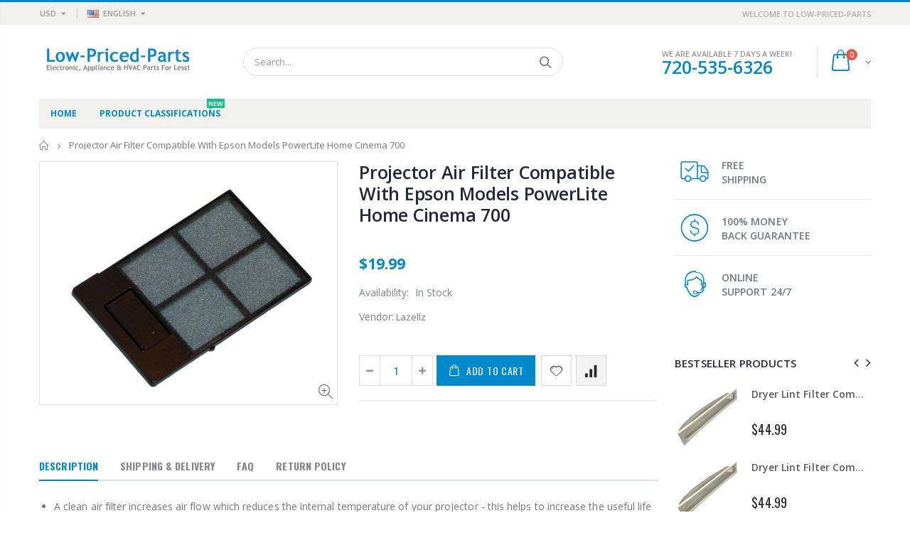

--- FILE ---
content_type: text/html; charset=utf-8
request_url: https://www.low-priced-parts.com/products/projector-air-filter-compatible-with-epson-models-powerlite-home-cinema-700
body_size: 42233
content:
<!doctype html>
<!--[if IE 8]><html class="no-js lt-ie9" lang="en"> <![endif]-->
<!--[if IE 9 ]><html class="ie9 no-js"> <![endif]-->
<!--[if (gt IE 9)|!(IE)]><!--> <html class="no-js"> <!--<![endif]-->
<head>


    <!-- Google Tag Manager -->
<script>(function(w,d,s,l,i){w[l]=w[l]||[];w[l].push({'gtm.start':
new Date().getTime(),event:'gtm.js'});var f=d.getElementsByTagName(s)[0],
j=d.createElement(s),dl=l!='dataLayer'?'&l='+l:'';j.async=true;j.src=
'https://www.googletagmanager.com/gtm.js?id='+i+dl;f.parentNode.insertBefore(j,f);
})(window,document,'script','dataLayer','GTM-PPSF38Z');</script>
<!-- End Google Tag Manager -->
  <!-- Basic page needs ================================================== -->
  <meta charset="utf-8">
  <meta http-equiv="Content-Type" content="text/html; charset=utf-8">
  <link rel="shortcut icon" href="//www.low-priced-parts.com/cdn/shop/t/3/assets/favicon.ico?v=90675982084794853291581879424" type="image/png" /><title>Projector Air Filter Compatible With Epson Models PowerLite Home Cinem - low-priced-parts.com</title><meta name="description" content="A clean air filter increases air flow which reduces the internal temperature of your projector - this helps to increase the useful life of your projector! This part does NOT come with installation instructions. This Projector Air Filter is compatible with the following Epson devices: PowerLite Home Cinema 700 This item is NEW! Don&#39;t see your model number? Send us a message as we are happy to help!" /><!-- Helpers ================================================== --><!-- /snippets/social-meta-tags.liquid -->


  <meta property="og:type" content="product">
  <meta property="og:title" content="Projector Air Filter Compatible With Epson Models PowerLite Home Cinema 700">
  
  <meta property="og:image" content="http://www.low-priced-parts.com/cdn/shop/products/27893casnew1_4c21641e-2793-47fa-9952-40ab81c3ef5a_grande.png?v=1678464953">
  <meta property="og:image:secure_url" content="https://www.low-priced-parts.com/cdn/shop/products/27893casnew1_4c21641e-2793-47fa-9952-40ab81c3ef5a_grande.png?v=1678464953">
  
  <meta property="og:price:amount" content="19.99">
  <meta property="og:price:currency" content="USD">


  <meta property="og:description" content="A clean air filter increases air flow which reduces the internal temperature of your projector - this helps to increase the useful life of your projector! This part does NOT come with installation instructions. This Projector Air Filter is compatible with the following Epson devices: PowerLite Home Cinema 700 This item is NEW! Don&#39;t see your model number? Send us a message as we are happy to help!">

  <meta property="og:url" content="https://www.low-priced-parts.com/products/projector-air-filter-compatible-with-epson-models-powerlite-home-cinema-700">
  <meta property="og:site_name" content="low-priced-parts.com">





<meta name="twitter:card" content="summary">

  <meta name="twitter:title" content="Projector Air Filter Compatible With Epson Models PowerLite Home Cinema 700">
  <meta name="twitter:description" content="
A clean air filter increases air flow which reduces the internal temperature of your projector - this helps to increase the useful life of your projector!
This Is A Stock Item!
Don&#39;t See Your Model Number? Send Us A Message!

A clean air filter increases air flow which reduces the internal temperature of your projector - this helps to increase the useful life of your projector! This part does NOT come with installation instructions. This Projector Air Filter is compatible with the following Epson devices: PowerLite Home Cinema 700 This item is NEW! Don&#39;t see your model number? Send us a message as we are happy to help!FREE shipping within the USA">
  <meta name="twitter:image" content="https://www.low-priced-parts.com/cdn/shop/products/27893casnew1_4c21641e-2793-47fa-9952-40ab81c3ef5a_medium.png?v=1678464953">
  <meta name="twitter:image:width" content="240">
  <meta name="twitter:image:height" content="240">

<link rel="canonical" href="https://www.low-priced-parts.com/products/projector-air-filter-compatible-with-epson-models-powerlite-home-cinema-700" /><meta name="viewport" content="width=device-width, initial-scale=1, minimum-scale=1, maximum-scale=1" /><meta name="theme-color" content="" />
  <!-- CSS ==================================================+ -->
  <link href="//www.low-priced-parts.com/cdn/shop/t/3/assets/plugins.css?v=35073649721312010721581879432" rel="stylesheet" type="text/css" media="all" />
  <link href="//www.low-priced-parts.com/cdn/shop/t/3/assets/ultramegamenu.css?v=20024530694303125961581879515" rel="stylesheet" type="text/css" media="all" />
  <link href="//www.low-priced-parts.com/cdn/shop/t/3/assets/styles.scss.css?v=160835948518193188741697529767" rel="stylesheet" type="text/css" media="all" />
<link href="//www.low-priced-parts.com/cdn/shop/t/3/assets/header-type2.scss.css?v=82604608708954866981581879611" rel="stylesheet" type="text/css" media="all" />
<link href="//www.low-priced-parts.com/cdn/shop/t/3/assets/product.scss.css?v=136105429357336935841581879610" rel="stylesheet" type="text/css" media="all" />
    <link href="//www.low-priced-parts.com/cdn/shop/t/3/assets/jquery.fancybox.css?v=89610375720255671161581879473" rel="stylesheet" type="text/css" media="all" />
<link href="//www.low-priced-parts.com/cdn/shop/t/3/assets/new-style.scss.css?v=62229251884056640111581879610" rel="stylesheet" type="text/css" media="all" />
<link href="//www.low-priced-parts.com/cdn/shop/t/3/assets/product-list.scss.css?v=137178781649126958551581879611" rel="stylesheet" type="text/css" media="all" />
  <link href="//www.low-priced-parts.com/cdn/shop/t/3/assets/responsive.scss.css?v=146105683085293805881581879611" rel="stylesheet" type="text/css" media="all" />
  <link href="//www.low-priced-parts.com/cdn/shop/t/3/assets/color-config.scss.css?v=74858102125092356481730344614" rel="stylesheet" type="text/css" media="all" />
<!-- Header hook for plugins ================================================== -->
  <script>window.performance && window.performance.mark && window.performance.mark('shopify.content_for_header.start');</script><meta id="shopify-digital-wallet" name="shopify-digital-wallet" content="/32257441929/digital_wallets/dialog">
<meta name="shopify-checkout-api-token" content="b2fc9203270fbe5fe622aaadca782007">
<meta id="in-context-paypal-metadata" data-shop-id="32257441929" data-venmo-supported="false" data-environment="production" data-locale="en_US" data-paypal-v4="true" data-currency="USD">
<link rel="alternate" type="application/json+oembed" href="https://www.low-priced-parts.com/products/projector-air-filter-compatible-with-epson-models-powerlite-home-cinema-700.oembed">
<script async="async" src="/checkouts/internal/preloads.js?locale=en-US"></script>
<link rel="preconnect" href="https://shop.app" crossorigin="anonymous">
<script async="async" src="https://shop.app/checkouts/internal/preloads.js?locale=en-US&shop_id=32257441929" crossorigin="anonymous"></script>
<script id="apple-pay-shop-capabilities" type="application/json">{"shopId":32257441929,"countryCode":"US","currencyCode":"USD","merchantCapabilities":["supports3DS"],"merchantId":"gid:\/\/shopify\/Shop\/32257441929","merchantName":"low-priced-parts.com","requiredBillingContactFields":["postalAddress","email"],"requiredShippingContactFields":["postalAddress","email"],"shippingType":"shipping","supportedNetworks":["visa","masterCard","amex","discover","elo","jcb"],"total":{"type":"pending","label":"low-priced-parts.com","amount":"1.00"},"shopifyPaymentsEnabled":true,"supportsSubscriptions":true}</script>
<script id="shopify-features" type="application/json">{"accessToken":"b2fc9203270fbe5fe622aaadca782007","betas":["rich-media-storefront-analytics"],"domain":"www.low-priced-parts.com","predictiveSearch":true,"shopId":32257441929,"locale":"en"}</script>
<script>var Shopify = Shopify || {};
Shopify.shop = "low-priced-parts-com.myshopify.com";
Shopify.locale = "en";
Shopify.currency = {"active":"USD","rate":"1.0"};
Shopify.country = "US";
Shopify.theme = {"name":"Porto3.6.1 (Original)","id":88220500105,"schema_name":"Porto","schema_version":"3.6.1","theme_store_id":null,"role":"main"};
Shopify.theme.handle = "null";
Shopify.theme.style = {"id":null,"handle":null};
Shopify.cdnHost = "www.low-priced-parts.com/cdn";
Shopify.routes = Shopify.routes || {};
Shopify.routes.root = "/";</script>
<script type="module">!function(o){(o.Shopify=o.Shopify||{}).modules=!0}(window);</script>
<script>!function(o){function n(){var o=[];function n(){o.push(Array.prototype.slice.apply(arguments))}return n.q=o,n}var t=o.Shopify=o.Shopify||{};t.loadFeatures=n(),t.autoloadFeatures=n()}(window);</script>
<script>
  window.ShopifyPay = window.ShopifyPay || {};
  window.ShopifyPay.apiHost = "shop.app\/pay";
  window.ShopifyPay.redirectState = null;
</script>
<script id="shop-js-analytics" type="application/json">{"pageType":"product"}</script>
<script defer="defer" async type="module" src="//www.low-priced-parts.com/cdn/shopifycloud/shop-js/modules/v2/client.init-shop-cart-sync_C5BV16lS.en.esm.js"></script>
<script defer="defer" async type="module" src="//www.low-priced-parts.com/cdn/shopifycloud/shop-js/modules/v2/chunk.common_CygWptCX.esm.js"></script>
<script type="module">
  await import("//www.low-priced-parts.com/cdn/shopifycloud/shop-js/modules/v2/client.init-shop-cart-sync_C5BV16lS.en.esm.js");
await import("//www.low-priced-parts.com/cdn/shopifycloud/shop-js/modules/v2/chunk.common_CygWptCX.esm.js");

  window.Shopify.SignInWithShop?.initShopCartSync?.({"fedCMEnabled":true,"windoidEnabled":true});

</script>
<script>
  window.Shopify = window.Shopify || {};
  if (!window.Shopify.featureAssets) window.Shopify.featureAssets = {};
  window.Shopify.featureAssets['shop-js'] = {"shop-cart-sync":["modules/v2/client.shop-cart-sync_ZFArdW7E.en.esm.js","modules/v2/chunk.common_CygWptCX.esm.js"],"init-fed-cm":["modules/v2/client.init-fed-cm_CmiC4vf6.en.esm.js","modules/v2/chunk.common_CygWptCX.esm.js"],"shop-button":["modules/v2/client.shop-button_tlx5R9nI.en.esm.js","modules/v2/chunk.common_CygWptCX.esm.js"],"shop-cash-offers":["modules/v2/client.shop-cash-offers_DOA2yAJr.en.esm.js","modules/v2/chunk.common_CygWptCX.esm.js","modules/v2/chunk.modal_D71HUcav.esm.js"],"init-windoid":["modules/v2/client.init-windoid_sURxWdc1.en.esm.js","modules/v2/chunk.common_CygWptCX.esm.js"],"shop-toast-manager":["modules/v2/client.shop-toast-manager_ClPi3nE9.en.esm.js","modules/v2/chunk.common_CygWptCX.esm.js"],"init-shop-email-lookup-coordinator":["modules/v2/client.init-shop-email-lookup-coordinator_B8hsDcYM.en.esm.js","modules/v2/chunk.common_CygWptCX.esm.js"],"init-shop-cart-sync":["modules/v2/client.init-shop-cart-sync_C5BV16lS.en.esm.js","modules/v2/chunk.common_CygWptCX.esm.js"],"avatar":["modules/v2/client.avatar_BTnouDA3.en.esm.js"],"pay-button":["modules/v2/client.pay-button_FdsNuTd3.en.esm.js","modules/v2/chunk.common_CygWptCX.esm.js"],"init-customer-accounts":["modules/v2/client.init-customer-accounts_DxDtT_ad.en.esm.js","modules/v2/client.shop-login-button_C5VAVYt1.en.esm.js","modules/v2/chunk.common_CygWptCX.esm.js","modules/v2/chunk.modal_D71HUcav.esm.js"],"init-shop-for-new-customer-accounts":["modules/v2/client.init-shop-for-new-customer-accounts_ChsxoAhi.en.esm.js","modules/v2/client.shop-login-button_C5VAVYt1.en.esm.js","modules/v2/chunk.common_CygWptCX.esm.js","modules/v2/chunk.modal_D71HUcav.esm.js"],"shop-login-button":["modules/v2/client.shop-login-button_C5VAVYt1.en.esm.js","modules/v2/chunk.common_CygWptCX.esm.js","modules/v2/chunk.modal_D71HUcav.esm.js"],"init-customer-accounts-sign-up":["modules/v2/client.init-customer-accounts-sign-up_CPSyQ0Tj.en.esm.js","modules/v2/client.shop-login-button_C5VAVYt1.en.esm.js","modules/v2/chunk.common_CygWptCX.esm.js","modules/v2/chunk.modal_D71HUcav.esm.js"],"shop-follow-button":["modules/v2/client.shop-follow-button_Cva4Ekp9.en.esm.js","modules/v2/chunk.common_CygWptCX.esm.js","modules/v2/chunk.modal_D71HUcav.esm.js"],"checkout-modal":["modules/v2/client.checkout-modal_BPM8l0SH.en.esm.js","modules/v2/chunk.common_CygWptCX.esm.js","modules/v2/chunk.modal_D71HUcav.esm.js"],"lead-capture":["modules/v2/client.lead-capture_Bi8yE_yS.en.esm.js","modules/v2/chunk.common_CygWptCX.esm.js","modules/v2/chunk.modal_D71HUcav.esm.js"],"shop-login":["modules/v2/client.shop-login_D6lNrXab.en.esm.js","modules/v2/chunk.common_CygWptCX.esm.js","modules/v2/chunk.modal_D71HUcav.esm.js"],"payment-terms":["modules/v2/client.payment-terms_CZxnsJam.en.esm.js","modules/v2/chunk.common_CygWptCX.esm.js","modules/v2/chunk.modal_D71HUcav.esm.js"]};
</script>
<script>(function() {
  var isLoaded = false;
  function asyncLoad() {
    if (isLoaded) return;
    isLoaded = true;
    var urls = ["https:\/\/sfdr.co\/sfdr.js?sid=38682\u0026shop=low-priced-parts-com.myshopify.com","\/\/livesearch.okasconcepts.com\/js\/livesearch.init.min.js?v=2\u0026shop=low-priced-parts-com.myshopify.com","\/\/sr-cdn.azureedge.net\/Scripts\/windowshoppers.min.js?shop=low-priced-parts-com.myshopify.com","https:\/\/apps.anhkiet.info\/floatton\/scripts\/bbef2143b140a3f62f8f7e580c3e8349.js?token=20210817050825\u0026shop=low-priced-parts-com.myshopify.com"];
    for (var i = 0; i < urls.length; i++) {
      var s = document.createElement('script');
      s.type = 'text/javascript';
      s.async = true;
      s.src = urls[i];
      var x = document.getElementsByTagName('script')[0];
      x.parentNode.insertBefore(s, x);
    }
  };
  if(window.attachEvent) {
    window.attachEvent('onload', asyncLoad);
  } else {
    window.addEventListener('load', asyncLoad, false);
  }
})();</script>
<script id="__st">var __st={"a":32257441929,"offset":-25200,"reqid":"d7699267-dab2-4047-9ade-c70115ce4ead-1768605458","pageurl":"www.low-priced-parts.com\/products\/projector-air-filter-compatible-with-epson-models-powerlite-home-cinema-700","u":"27bbb2e5cde7","p":"product","rtyp":"product","rid":8141842481389};</script>
<script>window.ShopifyPaypalV4VisibilityTracking = true;</script>
<script id="captcha-bootstrap">!function(){'use strict';const t='contact',e='account',n='new_comment',o=[[t,t],['blogs',n],['comments',n],[t,'customer']],c=[[e,'customer_login'],[e,'guest_login'],[e,'recover_customer_password'],[e,'create_customer']],r=t=>t.map((([t,e])=>`form[action*='/${t}']:not([data-nocaptcha='true']) input[name='form_type'][value='${e}']`)).join(','),a=t=>()=>t?[...document.querySelectorAll(t)].map((t=>t.form)):[];function s(){const t=[...o],e=r(t);return a(e)}const i='password',u='form_key',d=['recaptcha-v3-token','g-recaptcha-response','h-captcha-response',i],f=()=>{try{return window.sessionStorage}catch{return}},m='__shopify_v',_=t=>t.elements[u];function p(t,e,n=!1){try{const o=window.sessionStorage,c=JSON.parse(o.getItem(e)),{data:r}=function(t){const{data:e,action:n}=t;return t[m]||n?{data:e,action:n}:{data:t,action:n}}(c);for(const[e,n]of Object.entries(r))t.elements[e]&&(t.elements[e].value=n);n&&o.removeItem(e)}catch(o){console.error('form repopulation failed',{error:o})}}const l='form_type',E='cptcha';function T(t){t.dataset[E]=!0}const w=window,h=w.document,L='Shopify',v='ce_forms',y='captcha';let A=!1;((t,e)=>{const n=(g='f06e6c50-85a8-45c8-87d0-21a2b65856fe',I='https://cdn.shopify.com/shopifycloud/storefront-forms-hcaptcha/ce_storefront_forms_captcha_hcaptcha.v1.5.2.iife.js',D={infoText:'Protected by hCaptcha',privacyText:'Privacy',termsText:'Terms'},(t,e,n)=>{const o=w[L][v],c=o.bindForm;if(c)return c(t,g,e,D).then(n);var r;o.q.push([[t,g,e,D],n]),r=I,A||(h.body.append(Object.assign(h.createElement('script'),{id:'captcha-provider',async:!0,src:r})),A=!0)});var g,I,D;w[L]=w[L]||{},w[L][v]=w[L][v]||{},w[L][v].q=[],w[L][y]=w[L][y]||{},w[L][y].protect=function(t,e){n(t,void 0,e),T(t)},Object.freeze(w[L][y]),function(t,e,n,w,h,L){const[v,y,A,g]=function(t,e,n){const i=e?o:[],u=t?c:[],d=[...i,...u],f=r(d),m=r(i),_=r(d.filter((([t,e])=>n.includes(e))));return[a(f),a(m),a(_),s()]}(w,h,L),I=t=>{const e=t.target;return e instanceof HTMLFormElement?e:e&&e.form},D=t=>v().includes(t);t.addEventListener('submit',(t=>{const e=I(t);if(!e)return;const n=D(e)&&!e.dataset.hcaptchaBound&&!e.dataset.recaptchaBound,o=_(e),c=g().includes(e)&&(!o||!o.value);(n||c)&&t.preventDefault(),c&&!n&&(function(t){try{if(!f())return;!function(t){const e=f();if(!e)return;const n=_(t);if(!n)return;const o=n.value;o&&e.removeItem(o)}(t);const e=Array.from(Array(32),(()=>Math.random().toString(36)[2])).join('');!function(t,e){_(t)||t.append(Object.assign(document.createElement('input'),{type:'hidden',name:u})),t.elements[u].value=e}(t,e),function(t,e){const n=f();if(!n)return;const o=[...t.querySelectorAll(`input[type='${i}']`)].map((({name:t})=>t)),c=[...d,...o],r={};for(const[a,s]of new FormData(t).entries())c.includes(a)||(r[a]=s);n.setItem(e,JSON.stringify({[m]:1,action:t.action,data:r}))}(t,e)}catch(e){console.error('failed to persist form',e)}}(e),e.submit())}));const S=(t,e)=>{t&&!t.dataset[E]&&(n(t,e.some((e=>e===t))),T(t))};for(const o of['focusin','change'])t.addEventListener(o,(t=>{const e=I(t);D(e)&&S(e,y())}));const B=e.get('form_key'),M=e.get(l),P=B&&M;t.addEventListener('DOMContentLoaded',(()=>{const t=y();if(P)for(const e of t)e.elements[l].value===M&&p(e,B);[...new Set([...A(),...v().filter((t=>'true'===t.dataset.shopifyCaptcha))])].forEach((e=>S(e,t)))}))}(h,new URLSearchParams(w.location.search),n,t,e,['guest_login'])})(!0,!0)}();</script>
<script integrity="sha256-4kQ18oKyAcykRKYeNunJcIwy7WH5gtpwJnB7kiuLZ1E=" data-source-attribution="shopify.loadfeatures" defer="defer" src="//www.low-priced-parts.com/cdn/shopifycloud/storefront/assets/storefront/load_feature-a0a9edcb.js" crossorigin="anonymous"></script>
<script crossorigin="anonymous" defer="defer" src="//www.low-priced-parts.com/cdn/shopifycloud/storefront/assets/shopify_pay/storefront-65b4c6d7.js?v=20250812"></script>
<script data-source-attribution="shopify.dynamic_checkout.dynamic.init">var Shopify=Shopify||{};Shopify.PaymentButton=Shopify.PaymentButton||{isStorefrontPortableWallets:!0,init:function(){window.Shopify.PaymentButton.init=function(){};var t=document.createElement("script");t.src="https://www.low-priced-parts.com/cdn/shopifycloud/portable-wallets/latest/portable-wallets.en.js",t.type="module",document.head.appendChild(t)}};
</script>
<script data-source-attribution="shopify.dynamic_checkout.buyer_consent">
  function portableWalletsHideBuyerConsent(e){var t=document.getElementById("shopify-buyer-consent"),n=document.getElementById("shopify-subscription-policy-button");t&&n&&(t.classList.add("hidden"),t.setAttribute("aria-hidden","true"),n.removeEventListener("click",e))}function portableWalletsShowBuyerConsent(e){var t=document.getElementById("shopify-buyer-consent"),n=document.getElementById("shopify-subscription-policy-button");t&&n&&(t.classList.remove("hidden"),t.removeAttribute("aria-hidden"),n.addEventListener("click",e))}window.Shopify?.PaymentButton&&(window.Shopify.PaymentButton.hideBuyerConsent=portableWalletsHideBuyerConsent,window.Shopify.PaymentButton.showBuyerConsent=portableWalletsShowBuyerConsent);
</script>
<script data-source-attribution="shopify.dynamic_checkout.cart.bootstrap">document.addEventListener("DOMContentLoaded",(function(){function t(){return document.querySelector("shopify-accelerated-checkout-cart, shopify-accelerated-checkout")}if(t())Shopify.PaymentButton.init();else{new MutationObserver((function(e,n){t()&&(Shopify.PaymentButton.init(),n.disconnect())})).observe(document.body,{childList:!0,subtree:!0})}}));
</script>
<link id="shopify-accelerated-checkout-styles" rel="stylesheet" media="screen" href="https://www.low-priced-parts.com/cdn/shopifycloud/portable-wallets/latest/accelerated-checkout-backwards-compat.css" crossorigin="anonymous">
<style id="shopify-accelerated-checkout-cart">
        #shopify-buyer-consent {
  margin-top: 1em;
  display: inline-block;
  width: 100%;
}

#shopify-buyer-consent.hidden {
  display: none;
}

#shopify-subscription-policy-button {
  background: none;
  border: none;
  padding: 0;
  text-decoration: underline;
  font-size: inherit;
  cursor: pointer;
}

#shopify-subscription-policy-button::before {
  box-shadow: none;
}

      </style>

<script>window.performance && window.performance.mark && window.performance.mark('shopify.content_for_header.end');</script>
<!-- /snippets/oldIE-js.liquid -->


<!--[if lt IE 9]>
<script src="//cdnjs.cloudflare.com/ajax/libs/html5shiv/3.7.2/html5shiv.min.js" type="text/javascript"></script>
<script src="//www.low-priced-parts.com/cdn/shop/t/3/assets/respond.min.js?v=52248677837542619231581879439" type="text/javascript"></script>
<link href="//www.low-priced-parts.com/cdn/shop/t/3/assets/respond-proxy.html" id="respond-proxy" rel="respond-proxy" />
<link href="//www.low-priced-parts.com/search?q=fd8e001c146fe7941052b94873eafaa1" id="respond-redirect" rel="respond-redirect" />
<script src="//www.low-priced-parts.com/search?q=fd8e001c146fe7941052b94873eafaa1" type="text/javascript"></script>
<![endif]-->

<script src="//www.low-priced-parts.com/cdn/shop/t/3/assets/vendor.js?v=114975771365441350721581879484" type="text/javascript"></script>
<!-- Import custom fonts ====================================================== --><script type="text/javascript">
    var productsObj = {};
    var swatch_color_type = 1;
    var product_swatch_size = 'size-small';
    var product_swatch_setting = '1';
    var asset_url = '//www.low-priced-parts.com/cdn/shop/t/3/assets//?v=491';
    var money_format = '<span class="money">${{amount}}</span>';
    var multi_language = true;
  </script> 
  <script src="//www.low-priced-parts.com/cdn/shop/t/3/assets/lang2.js?v=12969877377958745391581879459" type="text/javascript"></script>
<script>
  var translator = {
    current_lang : jQuery.cookie("language"),
    init: function() {
      translator.updateStyling();
      translator.updateLangSwitcher();
    },
    updateStyling: function() {
        var style;
        if (translator.isLang2()) {
          style = "<style>*[data-translate] {visibility:hidden} .lang1 {display:none}</style>";
        } else {
          style = "<style>*[data-translate] {visibility:visible} .lang2 {display:none}</style>";
        }
        jQuery('head').append(style);
    },
    updateLangSwitcher: function() {
      if (translator.isLang2()) {
        jQuery(".current-language span").removeClass('active');
        jQuery(".current-language span[class=lang-2]").addClass("active");
      }
    },
    getTextToTranslate: function(selector) {
      var result = window.lang2;
      var params;
      if (selector.indexOf("|") > 0) {
        var devideList = selector.split("|");
        selector = devideList[0];
        params = devideList[1].split(",");
      }

      var selectorArr = selector.split('.');
      if (selectorArr) {
        for (var i = 0; i < selectorArr.length; i++) {
            result = result[selectorArr[i]];
        }
      } else {
        result = result[selector];
      }
      if (result && result.one && result.other) {
        var countEqual1 = true;
        for (var i = 0; i < params.length; i++) {
          if (params[i].indexOf("count") >= 0) {
            variables = params[i].split(":");
            if (variables.length>1) {
              var count = variables[1];
              if (count > 1) {
                countEqual1 = false;
              }
            }
          }
        }
        if (countEqual1) {
          result = result.one;
        } else {
          result = result.other;
        }
      }
      
      if (params && params.length>0) {
        result = result.replace(/{{\s*/g, "{{");
        result = result.replace(/\s*}}/g, "}}");
        for (var i = 0; i < params.length; i++) {
          variables = params[i].split(":");
          if (variables.length>1) {
            result = result.replace("{{"+variables[0]+"}}", variables[1]);
          }
        }
      }
      

      return result;
    },
    isLang2: function() {
      return translator.current_lang && translator.current_lang == 2;
    },
    doTranslate: function(blockSelector) {
      if (translator.isLang2()) {
        jQuery(blockSelector + " [data-translate]").each(function(e) {
          var item = jQuery(this);
          var selector = item.attr("data-translate");
          var text = translator.getTextToTranslate(selector);
          if (item.attr("translate-item")) {
            var attribute = item.attr("translate-item");
            if (attribute == 'blog-date-author') {
              item.html(text);
            } else if (attribute!="") {
              item.attr(attribute,text);
            }
          } else if (item.is("input")) {
            if(item.is("input[type=search]")){
              item.attr("placeholder", text);
            }else{
              item.val(text);
            }
            
          } else {
            item.text(text);
          }
          item.css("visibility","visible");
        });
      }
    }
  };
  translator.init();
  jQuery(document).ready(function() {
    jQuery('.select-language a').on('click', function(){
      var value = jQuery(this).data('lang');
      jQuery.cookie('language', value, {expires:10, path:'/'});
      location.reload();
    });
    translator.doTranslate("body");
  });
</script>
  <style>
    .header-container.type2 {
  border-top-width: 3px;
}
.main-section-header .top-links-container {
  padding: 3px 0 3px;
}
.header-container.type2 .header .custom-block {
  text-align: left;
  font-size: 11px;
  height: 42px;
  line-height: 1;
  border-right: solid 1px #dde0e2;
  padding-right: 35px;
}
.searchform .searchsubmit:after {
content: "\e884";
}
.type2 .top-navigation li.level0 .level-top {
padding: 15px 16px
}
.template-index .header-container.type2 .header-wrapper {
  margin-bottom: 10px;
}
.item-area .product-image-area .quickview-icon {
  background-color: #2b2b2d;
}
.main-section-header .links li {
  border-color: #ccc;
}
.slideshow-section .slideshow .owl-dots {
  bottom: 27px;
}
.slideshow-section .slideshow .owl-nav button {
  top: 42%;
}
.products .product-default .price { 
    font-family: 'Oswald';
    font-weight: 400;
    letter-spacing: .005em;
}
.porto-products.title-border-middle &gt; .section-title { 
    margin-bottom: 15px;
}
.main-container h3.title-widget {
  text-align: center;
  font-size: 17px;
  padding-bottom: 8px;
  background: none;
  font-family: 'Open Sans';
  letter-spacing: 0;
}
.custom-support i {
  text-align: center;
  width: auto;
  height: auto;
  border-radius: 0;
  padding-bottom: 14px;
  display: inline-block;
}
.custom-support .content{
margin-left: 0;
}
.custom-support .col-lg-4 i{
border: 0 !important;
    float: none;
}
.custom-support .col-lg-4{
text-align: center;
}
.custom-support i {
    text-align: center; 
    width: auto;
    height: auto;
    border-radius: 0;
    padding-bottom: 14px;
    display: inline-block;
    font-size: 40px;
}
.custom-support .content h2 {
    margin: 0;
    font-weight: 600;
    text-transform: uppercase;
    font-size: 16px; 
    line-height: 22px;
}
.custom-support .content em {
    font-weight: 300;
    font-style: normal;
    margin-bottom: 15px;
    display: block; 
    font-size: 14px;
    line-height: 22px;
}
.custom-support .content p {
    font-size: 13px;
    line-height: 24px; 
}
.parallax-wrapper .parallax .parallax-slider .item h2 {
  margin-top: 10px;
  margin-bottom: 20px;
  font-weight: 400;
}
.parallax-slider .item a {
  padding: 17px 33px;
  border-radius: 3px !important;
  background-color: #2b2b2d;
  font-size: 13px;
  box-shadow: none;
}
.parallax-wrapper .parallax .overlay{
display: none;
}
.featured-brands .owl-carousel{
    padding: 10px 70px;
}
.featured-brands .owl-nav button {
    position: absolute;
    top: calc(50% - 15px);
    background: none;
    color: #3a3a3c;
    font-size: 22px;
    padding: 0;
    margin: 0;
}
.featured-brands .owl-nav button.owl-prev {
    left: 0;
}
.featured-brands .owl-nav button.owl-next {
    right: 0;
}
.featured-brands .owl-nav{
top: auto;
right: auto;
position: static;
}
.featured-brands{
margin-bottom: 25px;
}
.footer-wrapper .footer-middle .footer-ribbon{
z-index: 2;
}
.footer-wrapper .footer-middle .block-bottom {
    border-top: 1px solid #3d3d38;
    text-align: left;
    padding: 27px 0;
    overflow: hidden;
    margin-top: 32px;
}
.footer-wrapper .footer-middle .working span {
    text-transform: uppercase;
    font-size: 13px;
    letter-spacing: 0.005em;
    line-height: 18px;
}
.footer-wrapper .footer-middle ul.footer-list li {
    position: relative;
    padding: 6px 0;
    line-height: 1;
    display: block;
}
.footer-wrapper .footer-middle {
    padding: 24px 0;
    font-size: 13px;
    position: relative;
}
.footer-wrapper .footer-top{
padding-bottom: 0px;
}
.footer-wrapper .footer-middle ul.contact-info b {
    font-weight: 400;
    font-size: 13px;
    margin-bottom: 7px;
    display: inline-block;
}
.footer-wrapper .footer-middle ul.contact-info li p{
line-height: 1;
}
.footer-wrapper .footer-middle ul.contact-info li {
    padding: 12px 0;
}
.footer-wrapper .footer-middle ul.contact-info li:first-child {
  padding-top: 0;
}
.footer-wrapper .footer-top .input-group input {
  background-color: #fff;
  color: #686865;
  height: 48px;
  border: 0;
  font-size: 14px;
  padding-left: 15px;
  float: left;
  max-width: 375px;
  width: 90%;
  border-radius: 30px 0 0 30px !important;
  padding-right: 105px;
  margin-right: 22px;
  margin-bottom: 0;
}
.footer-wrapper .footer-top .input-group button {
  float: left;
  width: 120px;
  margin-left: -120px;
  line-height: 48px;
  padding: 0 12px;
  text-transform: uppercase;
  border-radius: 0 30px 30px 0 !important;
}
.footer-wrapper .footer-top .footer-top-inner {
    border-bottom: 1px solid #3d3d38;
}
.footer_2 .input-group button{
border-left: 0;
}
.homepage-bar{
border-top: 0;
}
.homepage-bar [class^="col-lg-"]{
border-left: 0;
}
.homepage-bar .col-lg-4 .text-area h3 {
    margin: 0;
    font-size: 14px;
    font-weight: 600;
    line-height: 19px;
}
.owl-dots {
    top: auto;
    bottom: -35px;
    left: 5px;
    position: absolute;
    right: 5px;
    text-align: center;
    margin: 0;
}
.owl-dots .owl-dot span {
    width: 11px;
    height: 3px;
    background: #a0a09f;
    margin: 5px 7px;
    border-radius: 20px !important;
    display: block;
}
.box_product{
padding-bottom: 60px;
}
.product-view .product-shop .actions a.link-wishlist, .product-view .product-shop .actions a.link-compare { 
    width: 43px;
    height: 43px;
    line-height: 41px;
}
.product-view .product-shop .middle-product-detail .product-type-data .price-box .price{
font-family: 'Oswald';
}
.product-view .product-shop .actions .add-to-links li a.link-wishlist{
background: none;
}
.template-product .product-view .add-to-links .link-wishlist i:before {
    content: '\e889';
}
.main-container .main-wrapper{
padding-bottom: 80px;
}
.template-index .main-container .main-wrapper, .template-product .main-container .main-wrapper{
padding-bottom: 0;
}
.main-container .pagenav-wrap .pagination .pagination-page li a:hover {
  background: transparent;
  color: inherit;
  border-color: #ccc;
}
.main-container .pagenav-wrap .pagination .pagination-page li.active span {
  background: transparent;
  color: inherit;
}
.pagination-page li.text i.icon-right-dir::before {
  content: '\e81a';
}
.main-container .pagenav-wrap .pagination .pagination-page li.text a:hover {
  color: inherit;
}
.product-view .product-options-bottom {
  border-bottom: 1px solid #ebebeb;
}
.template-blog .blog-wrapper .owl-dots {
  bottom: 0;
}
.owl-dots .owl-dot.active span {
  background-color: #2b2b2d;
}
.featured-brands .owl-nav i {
  color: #3a3a3c;
}
.featured-brands .owl-nav i.icon-chevron-left::before {
  content: "\e829";
}
.featured-brands .owl-nav i.icon-chevron-right:before {
  content: "\e828";
}
.footer-wrapper .footer-top .input-group button:hover{
  opacity: 1;
}
ol {
  list-style: disc outside;
  padding-left: 1.5em;
}
.products .product-col:hover .product-inner {
    box-shadow: 0 5px 25px 0 rgba(0,0,0,.1);
}
.products .product-col:hover .product-image {
    box-shadow: none;
}
.porto-products .products-slider .owl-carousel {
    padding-top: 0;
}
.section-title {
color: #313131;
}
.products-slider .owl-carousel .product {
    margin-bottom: 25px;
    margin-top: 10px;
}
    @media(max-width: 767px){
.homepage-bar [class^="col-lg-"]{
text-align: left;
}
.sticky-product .sticky-detail{
width: 70%;
}
}
@media(min-width: 768px){
.footer-wrapper .footer-middle ul.footer-list .item {
width: 50%;
}
}
  </style>


<!-- GS-Inventory Start. Do not change -->
  
  <script class="gsinvProdScript">
    gsInventoryDefaultV = "44011293868269";
    cntImages = 0;
    gsInventoryQty = {};
    gsIncoming = {};    
    gsIncomingDate = {};
    gsInventoryContinue = {};
    gssiproductUrl = "projector-air-filter-compatible-with-epson-models-powerlite-home-cinema-700";
     gsInventoryQty[44011293868269] =  3  ; gsIncomingDate[44011293868269] = ''; gsInventoryContinue[44011293868269] = 'deny'; gsIncoming[44011293868269] =  false  ; cntImages++;     
  </script>

<script class="gsinvdata">


  gsCollectionProducts = {};

  		gsCollectionProduct = {}; 
  		gsCollectionProduct['gsInventoryQty'] = 1; 
        gsCollectionProduct['productId'] = '8153342279917';
        gsCollectionProduct['imageCount'] = 1;
        
        
        
        gsCollectionProduct['gsIncoming'] =  false;    
   		gsCollectionProduct['gsInventoryContinue'] = "deny";    
  		gsCollectionProducts['range-hood-grease-filter-compatible-with-ge-model-numbers-jvx5300sj1ss-jvx5300ej2es-jvx5305sj2ss-jvx5305dj3ww'] = gsCollectionProduct;

  		gsCollectionProduct = {}; 
  		gsCollectionProduct['gsInventoryQty'] = 2; 
        gsCollectionProduct['productId'] = '8138286694637';
        gsCollectionProduct['imageCount'] = 1;
        
        
        
        gsCollectionProduct['gsIncoming'] =  false;    
   		gsCollectionProduct['gsInventoryContinue'] = "deny";    
  		gsCollectionProducts['range-hood-grease-filter-compatible-with-whirlpool-model-numbers-uxl6036yss0-wvw7330js0-gxw6530dxs1-gxw6530dxs3'] = gsCollectionProduct;

  		gsCollectionProduct = {}; 
  		gsCollectionProduct['gsInventoryQty'] = 1; 
        gsCollectionProduct['productId'] = '8138285875437';
        gsCollectionProduct['imageCount'] = 1;
        
        
        
        gsCollectionProduct['gsIncoming'] =  false;    
   		gsCollectionProduct['gsInventoryContinue'] = "deny";    
  		gsCollectionProducts['range-hood-grease-filter-compatible-with-ge-model-numbers-jv936d4ss-jv936d2ss-cv936m3ss-jv965d1ww-cv936m5ss'] = gsCollectionProduct;

  		gsCollectionProduct = {}; 
  		gsCollectionProduct['gsInventoryQty'] = 3; 
        gsCollectionProduct['productId'] = '8157557850349';
        gsCollectionProduct['imageCount'] = 1;
        
        
        
        gsCollectionProduct['gsIncoming'] =  false;    
   		gsCollectionProduct['gsInventoryContinue'] = "deny";    
  		gsCollectionProducts['dryer-lint-filter-compatible-with-electrolux-model-numbers-mlxg62rbd0-mlxg62rbd2-mlxg62rbd3-mlxg62rbl0-mlxg62rbw0'] = gsCollectionProduct;

  		gsCollectionProduct = {}; 
  		gsCollectionProduct['gsInventoryQty'] = 3; 
        gsCollectionProduct['productId'] = '8157557915885';
        gsCollectionProduct['imageCount'] = 1;
        
        
        
        gsCollectionProduct['gsIncoming'] =  false;    
   		gsCollectionProduct['gsInventoryContinue'] = "deny";    
  		gsCollectionProducts['dryer-lint-filter-compatible-with-electrolux-model-numbers-mxlg62rbd0-mxlg62rbw0-wlsg62rfd0-wlsg62rfw0-wlxg42red0'] = gsCollectionProduct;

  		gsCollectionProduct = {}; 
  		gsCollectionProduct['gsInventoryQty'] = 3; 
        gsCollectionProduct['productId'] = '8157557883117';
        gsCollectionProduct['imageCount'] = 1;
        
        
        
        gsCollectionProduct['gsIncoming'] =  false;    
   		gsCollectionProduct['gsInventoryContinue'] = "deny";    
  		gsCollectionProducts['dryer-lint-filter-compatible-with-electrolux-model-numbers-mlxg62rbw2-mlxg62rbw3-mlxg62red0-mlxg62rew0-mlxg62rew1'] = gsCollectionProduct;

  		gsCollectionProduct = {}; 
  		gsCollectionProduct['gsInventoryQty'] = 3; 
        gsCollectionProduct['productId'] = '8157557817581';
        gsCollectionProduct['imageCount'] = 1;
        
        
        
        gsCollectionProduct['gsIncoming'] =  false;    
   		gsCollectionProduct['gsInventoryContinue'] = "deny";    
  		gsCollectionProducts['dryer-lint-filter-compatible-with-electrolux-model-numbers-wlxg42red3-wlxg42rew0'] = gsCollectionProduct;

  		gsCollectionProduct = {}; 
  		gsCollectionProduct['gsInventoryQty'] = 3; 
        gsCollectionProduct['productId'] = '8154551189741';
        gsCollectionProduct['imageCount'] = 1;
        
        
        
        gsCollectionProduct['gsIncoming'] =  false;    
   		gsCollectionProduct['gsInventoryContinue'] = "deny";    
  		gsCollectionProducts['washer-machine-door-lock-compatible-with-lg-model-numbers-wm2233hs-wm2233hu-wm2233hw-wm2240cw-wm2250cw-wm2277hb'] = gsCollectionProduct;

  		gsCollectionProduct = {}; 
  		gsCollectionProduct['gsInventoryQty'] = 3; 
        gsCollectionProduct['productId'] = '8154551353581';
        gsCollectionProduct['imageCount'] = 1;
        
        
        
        gsCollectionProduct['gsIncoming'] =  false;    
   		gsCollectionProduct['gsInventoryContinue'] = "deny";    
  		gsCollectionProducts['washer-machine-door-lock-compatible-with-lg-model-numbers-wm2432hw-wm2442hw-wm2450hra-wm2455hg-wm2455hw-wm2487hrm'] = gsCollectionProduct;

  		gsCollectionProduct = {}; 
  		gsCollectionProduct['gsInventoryQty'] = 3; 
        gsCollectionProduct['productId'] = '8154551156973';
        gsCollectionProduct['imageCount'] = 1;
        
        
        
        gsCollectionProduct['gsIncoming'] =  false;    
   		gsCollectionProduct['gsInventoryContinue'] = "deny";    
  		gsCollectionProducts['washer-machine-door-lock-compatible-with-lg-model-numbers-wm2032hw-wm2042cw-wm2075cw-wm2101hw-wm2140cw-wm2233hd'] = gsCollectionProduct;

  		gsCollectionProduct = {}; 
  		gsCollectionProduct['gsInventoryQty'] = 3; 
        gsCollectionProduct['productId'] = '8154551320813';
        gsCollectionProduct['imageCount'] = 1;
        
        
        
        gsCollectionProduct['gsIncoming'] =  false;    
   		gsCollectionProduct['gsInventoryContinue'] = "deny";    
  		gsCollectionProducts['washer-machine-door-lock-compatible-with-lg-model-numbers-wm2277hs-wm2301hr-wm2301hw-wm2350hrc-wm2350hwc-wm2411hw'] = gsCollectionProduct;

  		gsCollectionProduct = {}; 
  		gsCollectionProduct['gsInventoryQty'] = 3; 
        gsCollectionProduct['productId'] = '8154551124205';
        gsCollectionProduct['imageCount'] = 1;
        
        
        
        gsCollectionProduct['gsIncoming'] =  false;    
   		gsCollectionProduct['gsInventoryContinue'] = "deny";    
  		gsCollectionProducts['washer-machine-door-lock-compatible-with-lg-model-numbers-wm1815cs-wm1832cw-wm2010cw-wm2011hw-wm2016cw-wm2032hs'] = gsCollectionProduct;

  		gsCollectionProduct = {}; 
  		gsCollectionProduct['gsInventoryQty'] = 3; 
        gsCollectionProduct['productId'] = '8154550829293';
        gsCollectionProduct['imageCount'] = 1;
        
        
        
        gsCollectionProduct['gsIncoming'] =  false;    
   		gsCollectionProduct['gsInventoryContinue'] = "deny";    
  		gsCollectionProducts['washer-machine-door-lock-compatible-with-lg-model-numbers-wm2650hra-wm2677hbm-wm2677hsm-wm2677hwm-wm2688hnm'] = gsCollectionProduct;

  		gsCollectionProduct = {}; 
  		gsCollectionProduct['gsInventoryQty'] = 3; 
        gsCollectionProduct['productId'] = '8154551058669';
        gsCollectionProduct['imageCount'] = 1;
        
        
        
        gsCollectionProduct['gsIncoming'] =  false;    
   		gsCollectionProduct['gsInventoryContinue'] = "deny";    
  		gsCollectionProducts['washer-machine-door-lock-compatible-with-lg-model-numbers-wm3070hwa-wm3360hvca-wm3360hrca-wm3360hwca-wm3150hvc'] = gsCollectionProduct;

  		gsCollectionProduct = {}; 
  		gsCollectionProduct['gsInventoryQty'] = 3; 
        gsCollectionProduct['productId'] = '8154550927597';
        gsCollectionProduct['imageCount'] = 1;
        
        
        
        gsCollectionProduct['gsIncoming'] =  false;    
   		gsCollectionProduct['gsInventoryContinue'] = "deny";    
  		gsCollectionProducts['washer-machine-door-lock-compatible-with-lg-model-numbers-wm2487hrma-wm2487hwm-wm2487hwma-wm2487whm-wm2496hsm'] = gsCollectionProduct;

  		gsCollectionProduct = {}; 
  		gsCollectionProduct['gsInventoryQty'] = 3; 
        gsCollectionProduct['productId'] = '8154550960365';
        gsCollectionProduct['imageCount'] = 1;
        
        
        
        gsCollectionProduct['gsIncoming'] =  false;    
   		gsCollectionProduct['gsInventoryContinue'] = "deny";    
  		gsCollectionProducts['washer-machine-door-lock-compatible-with-lg-model-numbers-wm2688hnma-wm2688hwm-wm2688hwma-wm3070hra-wm3470hva'] = gsCollectionProduct;

  		gsCollectionProduct = {}; 
  		gsCollectionProduct['gsInventoryQty'] = 3; 
        gsCollectionProduct['productId'] = '8154550862061';
        gsCollectionProduct['imageCount'] = 1;
        
        
        
        gsCollectionProduct['gsIncoming'] =  false;    
   		gsCollectionProduct['gsInventoryContinue'] = "deny";    
  		gsCollectionProducts['washer-machine-door-lock-compatible-with-lg-model-numbers-wm2650hwa-wm2655hva-wm3885hcca-wm3150hwc-wm3885hwca'] = gsCollectionProduct;

  		gsCollectionProduct = {}; 
  		gsCollectionProduct['gsInventoryQty'] = 3; 
        gsCollectionProduct['productId'] = '8154550665453';
        gsCollectionProduct['imageCount'] = 1;
        
        
        
        gsCollectionProduct['gsIncoming'] =  false;    
   		gsCollectionProduct['gsInventoryContinue'] = "deny";    
  		gsCollectionProducts['washer-machine-door-lock-compatible-with-lg-model-numbers-wm2050cw-wm2901hva-wm3001hpa-wm3001hra-wm2801hla'] = gsCollectionProduct;

  		gsCollectionProduct = {}; 
  		gsCollectionProduct['gsInventoryQty'] = 3; 
        gsCollectionProduct['productId'] = '8154550599917';
        gsCollectionProduct['imageCount'] = 1;
        
        
        
        gsCollectionProduct['gsIncoming'] =  false;    
   		gsCollectionProduct['gsInventoryContinue'] = "deny";    
  		gsCollectionProducts['washer-machine-door-lock-compatible-with-lg-model-numbers-wm0001htma-wm0532hw-wm0642hs-wm0642hw-wm0742hga'] = gsCollectionProduct;

  		gsCollectionProduct = {}; 
  		gsCollectionProduct['gsInventoryQty'] = 3; 
        gsCollectionProduct['productId'] = '8154550567149';
        gsCollectionProduct['imageCount'] = 1;
        
        
        
        gsCollectionProduct['gsIncoming'] =  false;    
   		gsCollectionProduct['gsInventoryContinue'] = "deny";    
  		gsCollectionProducts['washer-machine-door-lock-compatible-with-lg-model-numbers-wm2077cw-wm2277hw-cw2079cwd-cw2079cwn-wm0001htm'] = gsCollectionProduct;

  		gsCollectionProduct = {}; 
  		gsCollectionProduct['gsInventoryQty'] = 3; 
        gsCollectionProduct['productId'] = '8154550501613';
        gsCollectionProduct['imageCount'] = 1;
        
        
        
        gsCollectionProduct['gsIncoming'] =  false;    
   		gsCollectionProduct['gsInventoryContinue'] = "deny";    
  		gsCollectionProducts['washer-machine-door-lock-compatible-with-lg-model-numbers-wm3001hwa-wm2650rd-wm3550hwca-wm3455hs-wm3070rd'] = gsCollectionProduct;

  		gsCollectionProduct = {}; 
  		gsCollectionProduct['gsInventoryQty'] = 3; 
        gsCollectionProduct['productId'] = '8154550796525';
        gsCollectionProduct['imageCount'] = 1;
        
        
        
        gsCollectionProduct['gsIncoming'] =  false;    
   		gsCollectionProduct['gsInventoryContinue'] = "deny";    
  		gsCollectionProducts['washer-machine-door-lock-compatible-with-lg-model-numbers-wm3470hwa-wm3477hs-wm3477hw-wm3485hwa-wm3550hvca'] = gsCollectionProduct;

  		gsCollectionProduct = {}; 
  		gsCollectionProduct['gsInventoryQty'] = 3; 
        gsCollectionProduct['productId'] = '8154550305005';
        gsCollectionProduct['imageCount'] = 1;
        
        
        
        gsCollectionProduct['gsIncoming'] =  false;    
   		gsCollectionProduct['gsInventoryContinue'] = "deny";    
  		gsCollectionProducts['washer-machine-door-lock-compatible-with-lg-model-numbers-wm3632hw-wm3677hw-wm3987hw-wm3988hwa'] = gsCollectionProduct;

  		gsCollectionProduct = {}; 
  		gsCollectionProduct['gsInventoryQty'] = 3; 
        gsCollectionProduct['productId'] = '8154550436077';
        gsCollectionProduct['imageCount'] = 1;
        
        
        
        gsCollectionProduct['gsIncoming'] =  false;    
   		gsCollectionProduct['gsInventoryContinue'] = "deny";    
  		gsCollectionProducts['washer-machine-door-lock-compatible-with-lg-model-numbers-wm2801hwa-wm3875hwca-wm3455hw-wm1355hr-wm1355hw'] = gsCollectionProduct;

  		gsCollectionProduct = {}; 
  		gsCollectionProduct['gsInventoryQty'] = 3; 
        gsCollectionProduct['productId'] = '8154550730989';
        gsCollectionProduct['imageCount'] = 1;
        
        
        
        gsCollectionProduct['gsIncoming'] =  false;    
   		gsCollectionProduct['gsInventoryContinue'] = "deny";    
  		gsCollectionProducts['washer-machine-door-lock-compatible-with-lg-model-numbers-wm2496hwm-wm2497hwm-wm2501hva-wm2501hwa-wm2601hr'] = gsCollectionProduct;

  		gsCollectionProduct = {}; 
  		gsCollectionProduct['gsInventoryQty'] = 3; 
        gsCollectionProduct['productId'] = '8154550337773';
        gsCollectionProduct['imageCount'] = 1;
        
        
        
        gsCollectionProduct['gsIncoming'] =  false;    
   		gsCollectionProduct['gsInventoryContinue'] = "deny";    
  		gsCollectionProducts['washer-machine-door-lock-compatible-with-lg-model-numbers-wm0742hwa-wm1377hw-wm1811cw-wm1812cw-wm1814cw'] = gsCollectionProduct;

  		gsCollectionProduct = {}; 
  		gsCollectionProduct['gsInventoryQty'] = 3; 
        gsCollectionProduct['productId'] = '8154550370541';
        gsCollectionProduct['imageCount'] = 1;
        
        
        
        gsCollectionProduct['gsIncoming'] =  false;    
   		gsCollectionProduct['gsInventoryContinue'] = "deny";    
  		gsCollectionProducts['washer-machine-door-lock-compatible-with-lg-model-numbers-wm3875hvca-wm2601hl-wm2601hw-wm2701hv-wm2801hra'] = gsCollectionProduct;

  		gsCollectionProduct = {}; 
  		gsCollectionProduct['gsInventoryQty'] = 2; 
        gsCollectionProduct['productId'] = '8153342509293';
        gsCollectionProduct['imageCount'] = 1;
        
        
        
        gsCollectionProduct['gsIncoming'] =  false;    
   		gsCollectionProduct['gsInventoryContinue'] = "deny";    
  		gsCollectionProducts['range-hood-grease-filter-compatible-with-ge-model-numbers-jv565h1cc-jv666h2ss-jv665h1bb-jv565h2bb-jv665h1cc'] = gsCollectionProduct;

  		gsCollectionProduct = {}; 
  		gsCollectionProduct['gsInventoryQty'] = 3; 
        gsCollectionProduct['productId'] = '8153342247149';
        gsCollectionProduct['imageCount'] = 1;
        
        
        
        gsCollectionProduct['gsIncoming'] =  false;    
   		gsCollectionProduct['gsInventoryContinue'] = "deny";    
  		gsCollectionProducts['range-hood-grease-filter-compatible-with-ge-model-numbers-jvx5305dj1bb-jvx5300ej1es-jvx5305sj1ss-jvx5300dj2bb'] = gsCollectionProduct;

  		gsCollectionProduct = {}; 
  		gsCollectionProduct['gsInventoryQty'] = 3; 
        gsCollectionProduct['productId'] = '8153342410989';
        gsCollectionProduct['imageCount'] = 1;
        
        
        
        gsCollectionProduct['gsIncoming'] =  false;    
   		gsCollectionProduct['gsInventoryContinue'] = "deny";    
  		gsCollectionProducts['range-hood-grease-filter-compatible-with-ge-model-numbers-jv665h2cc-jv665h1ww-jv566h1ss-jv565h1ww-jv565h2cc'] = gsCollectionProduct;

  		gsCollectionProduct = {}; 
  		gsCollectionProduct['gsInventoryQty'] = 3; 
        gsCollectionProduct['productId'] = '8153342345453';
        gsCollectionProduct['imageCount'] = 1;
        
        
        
        gsCollectionProduct['gsIncoming'] =  false;    
   		gsCollectionProduct['gsInventoryContinue'] = "deny";    
  		gsCollectionProducts['range-hood-grease-filter-compatible-with-ge-model-numbers-jv565h2ww'] = gsCollectionProduct;

  		gsCollectionProduct = {}; 
  		gsCollectionProduct['gsInventoryQty'] = 3; 
        gsCollectionProduct['productId'] = '8153342148845';
        gsCollectionProduct['imageCount'] = 1;
        
        
        
        gsCollectionProduct['gsIncoming'] =  false;    
   		gsCollectionProduct['gsInventoryContinue'] = "deny";    
  		gsCollectionProducts['range-hood-grease-filter-compatible-with-ge-model-numbers-jvx5305ej2es-jvx5300dj1bb-jvx5300sj2ss-jvx5305dj2ww'] = gsCollectionProduct;

  		gsCollectionProduct = {}; 
  		gsCollectionProduct['gsInventoryQty'] = 3; 
        gsCollectionProduct['productId'] = '8153342181613';
        gsCollectionProduct['imageCount'] = 1;
        
        
        
        gsCollectionProduct['gsIncoming'] =  false;    
   		gsCollectionProduct['gsInventoryContinue'] = "deny";    
  		gsCollectionProducts['range-hood-grease-filter-compatible-with-ge-model-numbers-jvx5305dj1ww-jvx5305ej1es-jvx5305dj2bb-jvx5305e1jes'] = gsCollectionProduct;

  		gsCollectionProduct = {}; 
  		gsCollectionProduct['gsInventoryQty'] = 3; 
        gsCollectionProduct['productId'] = '8153342312685';
        gsCollectionProduct['imageCount'] = 1;
        
        
        
        gsCollectionProduct['gsIncoming'] =  false;    
   		gsCollectionProduct['gsInventoryContinue'] = "deny";    
  		gsCollectionProducts['range-hood-grease-filter-compatible-with-ge-model-numbers-jvx5305ej3es-jvx5300bj1ts-jvx5300dj1ww-jvx5305sj3ss'] = gsCollectionProduct;

  		gsCollectionProduct = {}; 
  		gsCollectionProduct['gsInventoryQty'] = 3; 
        gsCollectionProduct['productId'] = '8153342050541';
        gsCollectionProduct['imageCount'] = 1;
        
        
        
        gsCollectionProduct['gsIncoming'] =  false;    
   		gsCollectionProduct['gsInventoryContinue'] = "deny";    
  		gsCollectionProducts['oem-whirlpool-range-hood-grease-filter-originally-shipped-with-cvw93013m1ds-jv935d1bb-jv935d1cc-jv935d1ww-jv936d2ss'] = gsCollectionProduct;

  		gsCollectionProduct = {}; 
  		gsCollectionProduct['gsInventoryQty'] = 3; 
        gsCollectionProduct['productId'] = '8153342083309';
        gsCollectionProduct['imageCount'] = 1;
        
        
        
        gsCollectionProduct['gsIncoming'] =  false;    
   		gsCollectionProduct['gsInventoryContinue'] = "deny";    
  		gsCollectionProducts['oem-whirlpool-range-hood-grease-filter-originally-shipped-with-cv966ek1ds-cv966t1ss-cv966t3ss-cv966t4ss-cvw93012m1ss'] = gsCollectionProduct;

  		gsCollectionProduct = {}; 
  		gsCollectionProduct['gsInventoryQty'] = 3; 
        gsCollectionProduct['productId'] = '8153342017773';
        gsCollectionProduct['imageCount'] = 1;
        
        
        
        gsCollectionProduct['gsIncoming'] =  false;    
   		gsCollectionProduct['gsInventoryContinue'] = "deny";    
  		gsCollectionProducts['oem-whirlpool-range-hood-grease-filter-originally-shipped-with-jv936d1ss-jv966d1ss-cv936e1ds-cv936ek1ds-cv936m1ss'] = gsCollectionProduct;

  		gsCollectionProduct = {}; 
  		gsCollectionProduct['gsInventoryQty'] = 1; 
        gsCollectionProduct['productId'] = '8153342116077';
        gsCollectionProduct['imageCount'] = 1;
        
        
        
        gsCollectionProduct['gsIncoming'] =  false;    
   		gsCollectionProduct['gsInventoryContinue'] = "deny";    
  		gsCollectionProducts['range-hood-grease-filter-compatible-with-ge-model-numbers-jvx5300dj2ww-jvx5305dj3bb'] = gsCollectionProduct;

  		gsCollectionProduct = {}; 
  		gsCollectionProduct['gsInventoryQty'] = 3; 
        gsCollectionProduct['productId'] = '8153341952237';
        gsCollectionProduct['imageCount'] = 1;
        
        
        
        gsCollectionProduct['gsIncoming'] =  false;    
   		gsCollectionProduct['gsInventoryContinue'] = "deny";    
  		gsCollectionProducts['oem-whirlpool-range-hood-grease-filter-originally-shipped-with-jv936d3ss-jv936d4ss-jv936d5ss-jv965d1bb-jv965d1cc'] = gsCollectionProduct;

  		gsCollectionProduct = {}; 
  		gsCollectionProduct['gsInventoryQty'] = 3; 
        gsCollectionProduct['productId'] = '8153341755629';
        gsCollectionProduct['imageCount'] = 1;
        
        
        
        gsCollectionProduct['gsIncoming'] =  false;    
   		gsCollectionProduct['gsInventoryContinue'] = "deny";    
  		gsCollectionProducts['oem-ge-range-hood-grease-filter-originally-shipped-with-jv565h1bb-jv665h1bb-jv565h1cc-jv665h1cc-jv565h2bb'] = gsCollectionProduct;

  		gsCollectionProduct = {}; 
  		gsCollectionProduct['gsInventoryQty'] = 3; 
        gsCollectionProduct['productId'] = '8153341985005';
        gsCollectionProduct['imageCount'] = 1;
        
        
        
        gsCollectionProduct['gsIncoming'] =  false;    
   		gsCollectionProduct['gsInventoryContinue'] = "deny";    
  		gsCollectionProducts['oem-whirlpool-range-hood-grease-filter-originally-shipped-with-jv965d1ww-jv966d2ss-jv966d3ss-jv966d4ss-jv966d5ss'] = gsCollectionProduct;

  		gsCollectionProduct = {}; 
  		gsCollectionProduct['gsInventoryQty'] = 2; 
        gsCollectionProduct['productId'] = '8153341821165';
        gsCollectionProduct['imageCount'] = 1;
        
        
        
        gsCollectionProduct['gsIncoming'] =  false;    
   		gsCollectionProduct['gsInventoryContinue'] = "deny";    
  		gsCollectionProducts['oem-ge-range-hood-grease-filter-originally-shipped-with-jv665h2bb-jv565h2cc-jv665h2cc-jv566h1ss-jv666h1ss'] = gsCollectionProduct;

  		gsCollectionProduct = {}; 
  		gsCollectionProduct['gsInventoryQty'] = 3; 
        gsCollectionProduct['productId'] = '8153341919469';
        gsCollectionProduct['imageCount'] = 1;
        
        
        
        gsCollectionProduct['gsIncoming'] =  false;    
   		gsCollectionProduct['gsInventoryContinue'] = "deny";    
  		gsCollectionProducts['oem-whirlpool-range-hood-grease-filter-originally-shipped-with-cv936m2ss-cv936m3ss-cv936m5ss-cv936m6ss-cv966e1ds'] = gsCollectionProduct;

  		gsCollectionProduct = {}; 
  		gsCollectionProduct['gsInventoryQty'] = 3; 
        gsCollectionProduct['productId'] = '8153341886701';
        gsCollectionProduct['imageCount'] = 1;
        
        
        
        gsCollectionProduct['gsIncoming'] =  false;    
   		gsCollectionProduct['gsInventoryContinue'] = "deny";    
  		gsCollectionProducts['oem-whirlpool-range-hood-grease-filter-originally-shipped-with-cvw93014m1wm-cv936m4ss'] = gsCollectionProduct;

  		gsCollectionProduct = {}; 
  		gsCollectionProduct['gsInventoryQty'] = 3; 
        gsCollectionProduct['productId'] = '8153341853933';
        gsCollectionProduct['imageCount'] = 1;
        
        
        
        gsCollectionProduct['gsIncoming'] =  false;    
   		gsCollectionProduct['gsInventoryContinue'] = "deny";    
  		gsCollectionProducts['oem-ge-range-hood-grease-filter-originally-shipped-with-jv565h1ww-jv665h1ww-jv566h2ss-jv666h2ss-jv565h2ww-jv665h2ww'] = gsCollectionProduct;

  		gsCollectionProduct = {}; 
  		gsCollectionProduct['gsInventoryQty'] = 3; 
        gsCollectionProduct['productId'] = '8141842645229';
        gsCollectionProduct['imageCount'] = 1;
        
        
        
        gsCollectionProduct['gsIncoming'] =  false;    
   		gsCollectionProduct['gsInventoryContinue'] = "deny";    
  		gsCollectionProducts['projector-air-filter-compatible-with-epson-model-numbers-powerlite-s6-w6-w6'] = gsCollectionProduct;

  		gsCollectionProduct = {}; 
  		gsCollectionProduct['gsInventoryQty'] = 3; 
        gsCollectionProduct['productId'] = '8141842710765';
        gsCollectionProduct['imageCount'] = 1;
        
        
        
        gsCollectionProduct['gsIncoming'] =  false;    
   		gsCollectionProduct['gsInventoryContinue'] = "deny";    
  		gsCollectionProducts['projector-air-filter-compatible-with-epson-models-eh-tw420-emp-400w-emp-400we'] = gsCollectionProduct;

  		gsCollectionProduct = {}; 
  		gsCollectionProduct['gsInventoryQty'] = 3; 
        gsCollectionProduct['productId'] = '8141842743533';
        gsCollectionProduct['imageCount'] = 1;
        
        
        
        gsCollectionProduct['gsIncoming'] =  false;    
   		gsCollectionProduct['gsInventoryContinue'] = "deny";    
  		gsCollectionProducts['projector-air-filter-compatible-with-epson-model-numbers-eb-x62-eb-x62e-eb-x6e'] = gsCollectionProduct;

  		gsCollectionProduct = {}; 
  		gsCollectionProduct['gsInventoryQty'] = 3; 
        gsCollectionProduct['productId'] = '8141842514157';
        gsCollectionProduct['imageCount'] = 1;
        
        
        
        gsCollectionProduct['gsIncoming'] =  false;    
   		gsCollectionProduct['gsInventoryContinue'] = "deny";    
  		gsCollectionProducts['projector-air-filter-compatible-with-epson-model-numbers-h283a-h284a-h285a'] = gsCollectionProduct;

  		gsCollectionProduct = {}; 
  		gsCollectionProduct['gsInventoryQty'] = 3; 
        gsCollectionProduct['productId'] = '8141842612461';
        gsCollectionProduct['imageCount'] = 1;
        
        
        
        gsCollectionProduct['gsIncoming'] =  false;    
   		gsCollectionProduct['gsInventoryContinue'] = "deny";    
  		gsCollectionProducts['projector-air-filter-compatible-with-epson-models-powerlite-83-83c-83v-s5'] = gsCollectionProduct;
                              
  </script>

<script async type="text/javascript" src="https://gravity-apps.com/showinventory/js/shopify/gsinventory6803.js?v=fced9f76b27505a25f8e8ff65021d96d"></script>
<!-- GS-Inventory End. Do not change  -->  
<!-- Start of Judge.me Core -->
<link rel="dns-prefetch" href="https://cdn.judge.me/">
<script data-cfasync='false' class='jdgm-settings-script'>window.jdgmSettings={"pagination":5,"disable_web_reviews":false,"badge_no_review_text":"No reviews","badge_n_reviews_text":"{{ n }} review/reviews","hide_badge_preview_if_no_reviews":true,"badge_hide_text":false,"enforce_center_preview_badge":false,"widget_title":"Customer Reviews","widget_open_form_text":"Write a review","widget_close_form_text":"Cancel review","widget_refresh_page_text":"Refresh page","widget_summary_text":"Based on {{ number_of_reviews }} review/reviews","widget_no_review_text":"Be the first to write a review","widget_name_field_text":"Display name","widget_verified_name_field_text":"Verified Name (public)","widget_name_placeholder_text":"Display name","widget_required_field_error_text":"This field is required.","widget_email_field_text":"Email address","widget_verified_email_field_text":"Verified Email (private, can not be edited)","widget_email_placeholder_text":"Your email address","widget_email_field_error_text":"Please enter a valid email address.","widget_rating_field_text":"Rating","widget_review_title_field_text":"Review Title","widget_review_title_placeholder_text":"Give your review a title","widget_review_body_field_text":"Review content","widget_review_body_placeholder_text":"Start writing here...","widget_pictures_field_text":"Picture/Video (optional)","widget_submit_review_text":"Submit Review","widget_submit_verified_review_text":"Submit Verified Review","widget_submit_success_msg_with_auto_publish":"Thank you! Please refresh the page in a few moments to see your review. You can remove or edit your review by logging into \u003ca href='https://judge.me/login' target='_blank' rel='nofollow noopener'\u003eJudge.me\u003c/a\u003e","widget_submit_success_msg_no_auto_publish":"Thank you! Your review will be published as soon as it is approved by the shop admin. You can remove or edit your review by logging into \u003ca href='https://judge.me/login' target='_blank' rel='nofollow noopener'\u003eJudge.me\u003c/a\u003e","widget_show_default_reviews_out_of_total_text":"Showing {{ n_reviews_shown }} out of {{ n_reviews }} reviews.","widget_show_all_link_text":"Show all","widget_show_less_link_text":"Show less","widget_author_said_text":"{{ reviewer_name }} said:","widget_days_text":"{{ n }} days ago","widget_weeks_text":"{{ n }} week/weeks ago","widget_months_text":"{{ n }} month/months ago","widget_years_text":"{{ n }} year/years ago","widget_yesterday_text":"Yesterday","widget_today_text":"Today","widget_replied_text":"\u003e\u003e {{ shop_name }} replied:","widget_read_more_text":"Read more","widget_reviewer_name_as_initial":"","widget_rating_filter_color":"#fbcd0a","widget_rating_filter_see_all_text":"See all reviews","widget_sorting_most_recent_text":"Most Recent","widget_sorting_highest_rating_text":"Highest Rating","widget_sorting_lowest_rating_text":"Lowest Rating","widget_sorting_with_pictures_text":"Only Pictures","widget_sorting_most_helpful_text":"Most Helpful","widget_open_question_form_text":"Ask a question","widget_reviews_subtab_text":"Reviews","widget_questions_subtab_text":"Questions","widget_question_label_text":"Question","widget_answer_label_text":"Answer","widget_question_placeholder_text":"Write your question here","widget_submit_question_text":"Submit Question","widget_question_submit_success_text":"Thank you for your question! We will notify you once it gets answered.","verified_badge_text":"Verified","verified_badge_bg_color":"","verified_badge_text_color":"","verified_badge_placement":"left-of-reviewer-name","widget_review_max_height":"","widget_hide_border":false,"widget_social_share":false,"widget_thumb":false,"widget_review_location_show":false,"widget_location_format":"","all_reviews_include_out_of_store_products":true,"all_reviews_out_of_store_text":"(out of store)","all_reviews_pagination":100,"all_reviews_product_name_prefix_text":"about","enable_review_pictures":false,"enable_question_anwser":false,"widget_theme":"default","review_date_format":"mm/dd/yyyy","default_sort_method":"most-recent","widget_product_reviews_subtab_text":"Product Reviews","widget_shop_reviews_subtab_text":"Shop Reviews","widget_other_products_reviews_text":"Reviews for other products","widget_store_reviews_subtab_text":"Store reviews","widget_no_store_reviews_text":"This store hasn't received any reviews yet","widget_web_restriction_product_reviews_text":"This product hasn't received any reviews yet","widget_no_items_text":"No items found","widget_show_more_text":"Show more","widget_write_a_store_review_text":"Write a Store Review","widget_other_languages_heading":"Reviews in Other Languages","widget_translate_review_text":"Translate review to {{ language }}","widget_translating_review_text":"Translating...","widget_show_original_translation_text":"Show original ({{ language }})","widget_translate_review_failed_text":"Review couldn't be translated.","widget_translate_review_retry_text":"Retry","widget_translate_review_try_again_later_text":"Try again later","show_product_url_for_grouped_product":false,"widget_sorting_pictures_first_text":"Pictures First","show_pictures_on_all_rev_page_mobile":false,"show_pictures_on_all_rev_page_desktop":false,"floating_tab_hide_mobile_install_preference":false,"floating_tab_button_name":"★ Reviews","floating_tab_title":"Let customers speak for us","floating_tab_button_color":"","floating_tab_button_background_color":"","floating_tab_url":"","floating_tab_url_enabled":false,"floating_tab_tab_style":"text","all_reviews_text_badge_text":"Customers rate us {{ shop.metafields.judgeme.all_reviews_rating | round: 1 }}/5 based on {{ shop.metafields.judgeme.all_reviews_count }} reviews.","all_reviews_text_badge_text_branded_style":"{{ shop.metafields.judgeme.all_reviews_rating | round: 1 }} out of 5 stars based on {{ shop.metafields.judgeme.all_reviews_count }} reviews","is_all_reviews_text_badge_a_link":false,"show_stars_for_all_reviews_text_badge":false,"all_reviews_text_badge_url":"","all_reviews_text_style":"text","all_reviews_text_color_style":"judgeme_brand_color","all_reviews_text_color":"#108474","all_reviews_text_show_jm_brand":true,"featured_carousel_show_header":true,"featured_carousel_title":"Let customers speak for us","testimonials_carousel_title":"Customers are saying","videos_carousel_title":"Real customer stories","cards_carousel_title":"Customers are saying","featured_carousel_count_text":"from {{ n }} reviews","featured_carousel_add_link_to_all_reviews_page":false,"featured_carousel_url":"","featured_carousel_show_images":true,"featured_carousel_autoslide_interval":5,"featured_carousel_arrows_on_the_sides":false,"featured_carousel_height":250,"featured_carousel_width":80,"featured_carousel_image_size":0,"featured_carousel_image_height":250,"featured_carousel_arrow_color":"#eeeeee","verified_count_badge_style":"vintage","verified_count_badge_orientation":"horizontal","verified_count_badge_color_style":"judgeme_brand_color","verified_count_badge_color":"#108474","is_verified_count_badge_a_link":false,"verified_count_badge_url":"","verified_count_badge_show_jm_brand":true,"widget_rating_preset_default":5,"widget_first_sub_tab":"product-reviews","widget_show_histogram":true,"widget_histogram_use_custom_color":false,"widget_pagination_use_custom_color":false,"widget_star_use_custom_color":false,"widget_verified_badge_use_custom_color":false,"widget_write_review_use_custom_color":false,"picture_reminder_submit_button":"Upload Pictures","enable_review_videos":false,"mute_video_by_default":false,"widget_sorting_videos_first_text":"Videos First","widget_review_pending_text":"Pending","featured_carousel_items_for_large_screen":3,"social_share_options_order":"Facebook,Twitter","remove_microdata_snippet":false,"disable_json_ld":false,"enable_json_ld_products":false,"preview_badge_show_question_text":false,"preview_badge_no_question_text":"No questions","preview_badge_n_question_text":"{{ number_of_questions }} question/questions","qa_badge_show_icon":false,"qa_badge_position":"same-row","remove_judgeme_branding":false,"widget_add_search_bar":false,"widget_search_bar_placeholder":"Search","widget_sorting_verified_only_text":"Verified only","featured_carousel_theme":"default","featured_carousel_show_rating":true,"featured_carousel_show_title":true,"featured_carousel_show_body":true,"featured_carousel_show_date":false,"featured_carousel_show_reviewer":true,"featured_carousel_show_product":false,"featured_carousel_header_background_color":"#108474","featured_carousel_header_text_color":"#ffffff","featured_carousel_name_product_separator":"reviewed","featured_carousel_full_star_background":"#108474","featured_carousel_empty_star_background":"#dadada","featured_carousel_vertical_theme_background":"#f9fafb","featured_carousel_verified_badge_enable":false,"featured_carousel_verified_badge_color":"#108474","featured_carousel_border_style":"round","featured_carousel_review_line_length_limit":3,"featured_carousel_more_reviews_button_text":"Read more reviews","featured_carousel_view_product_button_text":"View product","all_reviews_page_load_reviews_on":"scroll","all_reviews_page_load_more_text":"Load More Reviews","disable_fb_tab_reviews":false,"enable_ajax_cdn_cache":false,"widget_public_name_text":"displayed publicly like","default_reviewer_name":"John Smith","default_reviewer_name_has_non_latin":true,"widget_reviewer_anonymous":"Anonymous","medals_widget_title":"Judge.me Review Medals","medals_widget_background_color":"#f9fafb","medals_widget_position":"footer_all_pages","medals_widget_border_color":"#f9fafb","medals_widget_verified_text_position":"left","medals_widget_use_monochromatic_version":false,"medals_widget_elements_color":"#108474","show_reviewer_avatar":true,"widget_invalid_yt_video_url_error_text":"Not a YouTube video URL","widget_max_length_field_error_text":"Please enter no more than {0} characters.","widget_show_country_flag":false,"widget_show_collected_via_shop_app":true,"widget_verified_by_shop_badge_style":"light","widget_verified_by_shop_text":"Verified by Shop","widget_show_photo_gallery":false,"widget_load_with_code_splitting":true,"widget_ugc_install_preference":false,"widget_ugc_title":"Made by us, Shared by you","widget_ugc_subtitle":"Tag us to see your picture featured in our page","widget_ugc_arrows_color":"#ffffff","widget_ugc_primary_button_text":"Buy Now","widget_ugc_primary_button_background_color":"#108474","widget_ugc_primary_button_text_color":"#ffffff","widget_ugc_primary_button_border_width":"0","widget_ugc_primary_button_border_style":"none","widget_ugc_primary_button_border_color":"#108474","widget_ugc_primary_button_border_radius":"25","widget_ugc_secondary_button_text":"Load More","widget_ugc_secondary_button_background_color":"#ffffff","widget_ugc_secondary_button_text_color":"#108474","widget_ugc_secondary_button_border_width":"2","widget_ugc_secondary_button_border_style":"solid","widget_ugc_secondary_button_border_color":"#108474","widget_ugc_secondary_button_border_radius":"25","widget_ugc_reviews_button_text":"View Reviews","widget_ugc_reviews_button_background_color":"#ffffff","widget_ugc_reviews_button_text_color":"#108474","widget_ugc_reviews_button_border_width":"2","widget_ugc_reviews_button_border_style":"solid","widget_ugc_reviews_button_border_color":"#108474","widget_ugc_reviews_button_border_radius":"25","widget_ugc_reviews_button_link_to":"judgeme-reviews-page","widget_ugc_show_post_date":true,"widget_ugc_max_width":"800","widget_rating_metafield_value_type":true,"widget_primary_color":"#108474","widget_enable_secondary_color":false,"widget_secondary_color":"#edf5f5","widget_summary_average_rating_text":"{{ average_rating }} out of 5","widget_media_grid_title":"Customer photos \u0026 videos","widget_media_grid_see_more_text":"See more","widget_round_style":false,"widget_show_product_medals":true,"widget_verified_by_judgeme_text":"Verified by Judge.me","widget_show_store_medals":true,"widget_verified_by_judgeme_text_in_store_medals":"Verified by Judge.me","widget_media_field_exceed_quantity_message":"Sorry, we can only accept {{ max_media }} for one review.","widget_media_field_exceed_limit_message":"{{ file_name }} is too large, please select a {{ media_type }} less than {{ size_limit }}MB.","widget_review_submitted_text":"Review Submitted!","widget_question_submitted_text":"Question Submitted!","widget_close_form_text_question":"Cancel","widget_write_your_answer_here_text":"Write your answer here","widget_enabled_branded_link":true,"widget_show_collected_by_judgeme":false,"widget_reviewer_name_color":"","widget_write_review_text_color":"","widget_write_review_bg_color":"","widget_collected_by_judgeme_text":"collected by Judge.me","widget_pagination_type":"standard","widget_load_more_text":"Load More","widget_load_more_color":"#108474","widget_full_review_text":"Full Review","widget_read_more_reviews_text":"Read More Reviews","widget_read_questions_text":"Read Questions","widget_questions_and_answers_text":"Questions \u0026 Answers","widget_verified_by_text":"Verified by","widget_verified_text":"Verified","widget_number_of_reviews_text":"{{ number_of_reviews }} reviews","widget_back_button_text":"Back","widget_next_button_text":"Next","widget_custom_forms_filter_button":"Filters","custom_forms_style":"vertical","widget_show_review_information":false,"how_reviews_are_collected":"How reviews are collected?","widget_show_review_keywords":false,"widget_gdpr_statement":"How we use your data: We'll only contact you about the review you left, and only if necessary. By submitting your review, you agree to Judge.me's \u003ca href='https://judge.me/terms' target='_blank' rel='nofollow noopener'\u003eterms\u003c/a\u003e, \u003ca href='https://judge.me/privacy' target='_blank' rel='nofollow noopener'\u003eprivacy\u003c/a\u003e and \u003ca href='https://judge.me/content-policy' target='_blank' rel='nofollow noopener'\u003econtent\u003c/a\u003e policies.","widget_multilingual_sorting_enabled":false,"widget_translate_review_content_enabled":false,"widget_translate_review_content_method":"manual","popup_widget_review_selection":"automatically_with_pictures","popup_widget_round_border_style":true,"popup_widget_show_title":true,"popup_widget_show_body":true,"popup_widget_show_reviewer":false,"popup_widget_show_product":true,"popup_widget_show_pictures":true,"popup_widget_use_review_picture":true,"popup_widget_show_on_home_page":true,"popup_widget_show_on_product_page":true,"popup_widget_show_on_collection_page":true,"popup_widget_show_on_cart_page":true,"popup_widget_position":"bottom_left","popup_widget_first_review_delay":5,"popup_widget_duration":5,"popup_widget_interval":5,"popup_widget_review_count":5,"popup_widget_hide_on_mobile":true,"review_snippet_widget_round_border_style":true,"review_snippet_widget_card_color":"#FFFFFF","review_snippet_widget_slider_arrows_background_color":"#FFFFFF","review_snippet_widget_slider_arrows_color":"#000000","review_snippet_widget_star_color":"#108474","show_product_variant":false,"all_reviews_product_variant_label_text":"Variant: ","widget_show_verified_branding":false,"widget_ai_summary_title":"Customers say","widget_ai_summary_disclaimer":"AI-powered review summary based on recent customer reviews","widget_show_ai_summary":false,"widget_show_ai_summary_bg":false,"widget_show_review_title_input":true,"redirect_reviewers_invited_via_email":"review_widget","request_store_review_after_product_review":false,"request_review_other_products_in_order":false,"review_form_color_scheme":"default","review_form_corner_style":"square","review_form_star_color":{},"review_form_text_color":"#333333","review_form_background_color":"#ffffff","review_form_field_background_color":"#fafafa","review_form_button_color":{},"review_form_button_text_color":"#ffffff","review_form_modal_overlay_color":"#000000","review_content_screen_title_text":"How would you rate this product?","review_content_introduction_text":"We would love it if you would share a bit about your experience.","store_review_form_title_text":"How would you rate this store?","store_review_form_introduction_text":"We would love it if you would share a bit about your experience.","show_review_guidance_text":true,"one_star_review_guidance_text":"Poor","five_star_review_guidance_text":"Great","customer_information_screen_title_text":"About you","customer_information_introduction_text":"Please tell us more about you.","custom_questions_screen_title_text":"Your experience in more detail","custom_questions_introduction_text":"Here are a few questions to help us understand more about your experience.","review_submitted_screen_title_text":"Thanks for your review!","review_submitted_screen_thank_you_text":"We are processing it and it will appear on the store soon.","review_submitted_screen_email_verification_text":"Please confirm your email by clicking the link we just sent you. This helps us keep reviews authentic.","review_submitted_request_store_review_text":"Would you like to share your experience of shopping with us?","review_submitted_review_other_products_text":"Would you like to review these products?","store_review_screen_title_text":"Would you like to share your experience of shopping with us?","store_review_introduction_text":"We value your feedback and use it to improve. Please share any thoughts or suggestions you have.","reviewer_media_screen_title_picture_text":"Share a picture","reviewer_media_introduction_picture_text":"Upload a photo to support your review.","reviewer_media_screen_title_video_text":"Share a video","reviewer_media_introduction_video_text":"Upload a video to support your review.","reviewer_media_screen_title_picture_or_video_text":"Share a picture or video","reviewer_media_introduction_picture_or_video_text":"Upload a photo or video to support your review.","reviewer_media_youtube_url_text":"Paste your Youtube URL here","advanced_settings_next_step_button_text":"Next","advanced_settings_close_review_button_text":"Close","modal_write_review_flow":false,"write_review_flow_required_text":"Required","write_review_flow_privacy_message_text":"We respect your privacy.","write_review_flow_anonymous_text":"Post review as anonymous","write_review_flow_visibility_text":"This won't be visible to other customers.","write_review_flow_multiple_selection_help_text":"Select as many as you like","write_review_flow_single_selection_help_text":"Select one option","write_review_flow_required_field_error_text":"This field is required","write_review_flow_invalid_email_error_text":"Please enter a valid email address","write_review_flow_max_length_error_text":"Max. {{ max_length }} characters.","write_review_flow_media_upload_text":"\u003cb\u003eClick to upload\u003c/b\u003e or drag and drop","write_review_flow_gdpr_statement":"We'll only contact you about your review if necessary. By submitting your review, you agree to our \u003ca href='https://judge.me/terms' target='_blank' rel='nofollow noopener'\u003eterms and conditions\u003c/a\u003e and \u003ca href='https://judge.me/privacy' target='_blank' rel='nofollow noopener'\u003eprivacy policy\u003c/a\u003e.","rating_only_reviews_enabled":false,"show_negative_reviews_help_screen":false,"new_review_flow_help_screen_rating_threshold":3,"negative_review_resolution_screen_title_text":"Tell us more","negative_review_resolution_text":"Your experience matters to us. If there were issues with your purchase, we're here to help. Feel free to reach out to us, we'd love the opportunity to make things right.","negative_review_resolution_button_text":"Contact us","negative_review_resolution_proceed_with_review_text":"Leave a review","negative_review_resolution_subject":"Issue with purchase from {{ shop_name }}.{{ order_name }}","preview_badge_collection_page_install_status":false,"widget_review_custom_css":"","preview_badge_custom_css":"","preview_badge_stars_count":"5-stars","featured_carousel_custom_css":"","floating_tab_custom_css":"","all_reviews_widget_custom_css":"","medals_widget_custom_css":"","verified_badge_custom_css":"","all_reviews_text_custom_css":"","transparency_badges_collected_via_store_invite":false,"transparency_badges_from_another_provider":false,"transparency_badges_collected_from_store_visitor":false,"transparency_badges_collected_by_verified_review_provider":false,"transparency_badges_earned_reward":false,"transparency_badges_collected_via_store_invite_text":"Review collected via store invitation","transparency_badges_from_another_provider_text":"Review collected from another provider","transparency_badges_collected_from_store_visitor_text":"Review collected from a store visitor","transparency_badges_written_in_google_text":"Review written in Google","transparency_badges_written_in_etsy_text":"Review written in Etsy","transparency_badges_written_in_shop_app_text":"Review written in Shop App","transparency_badges_earned_reward_text":"Review earned a reward for future purchase","product_review_widget_per_page":10,"widget_store_review_label_text":"Review about the store","checkout_comment_extension_title_on_product_page":"Customer Comments","checkout_comment_extension_num_latest_comment_show":5,"checkout_comment_extension_format":"name_and_timestamp","checkout_comment_customer_name":"last_initial","checkout_comment_comment_notification":true,"preview_badge_collection_page_install_preference":true,"preview_badge_home_page_install_preference":false,"preview_badge_product_page_install_preference":true,"review_widget_install_preference":"","review_carousel_install_preference":false,"floating_reviews_tab_install_preference":"none","verified_reviews_count_badge_install_preference":false,"all_reviews_text_install_preference":false,"review_widget_best_location":true,"judgeme_medals_install_preference":false,"review_widget_revamp_enabled":false,"review_widget_qna_enabled":false,"review_widget_header_theme":"minimal","review_widget_widget_title_enabled":true,"review_widget_header_text_size":"medium","review_widget_header_text_weight":"regular","review_widget_average_rating_style":"compact","review_widget_bar_chart_enabled":true,"review_widget_bar_chart_type":"numbers","review_widget_bar_chart_style":"standard","review_widget_expanded_media_gallery_enabled":false,"review_widget_reviews_section_theme":"standard","review_widget_image_style":"thumbnails","review_widget_review_image_ratio":"square","review_widget_stars_size":"medium","review_widget_verified_badge":"standard_text","review_widget_review_title_text_size":"medium","review_widget_review_text_size":"medium","review_widget_review_text_length":"medium","review_widget_number_of_columns_desktop":3,"review_widget_carousel_transition_speed":5,"review_widget_custom_questions_answers_display":"always","review_widget_button_text_color":"#FFFFFF","review_widget_text_color":"#000000","review_widget_lighter_text_color":"#7B7B7B","review_widget_corner_styling":"soft","review_widget_review_word_singular":"review","review_widget_review_word_plural":"reviews","review_widget_voting_label":"Helpful?","review_widget_shop_reply_label":"Reply from {{ shop_name }}:","review_widget_filters_title":"Filters","qna_widget_question_word_singular":"Question","qna_widget_question_word_plural":"Questions","qna_widget_answer_reply_label":"Answer from {{ answerer_name }}:","qna_content_screen_title_text":"Ask a question about this product","qna_widget_question_required_field_error_text":"Please enter your question.","qna_widget_flow_gdpr_statement":"We'll only contact you about your question if necessary. By submitting your question, you agree to our \u003ca href='https://judge.me/terms' target='_blank' rel='nofollow noopener'\u003eterms and conditions\u003c/a\u003e and \u003ca href='https://judge.me/privacy' target='_blank' rel='nofollow noopener'\u003eprivacy policy\u003c/a\u003e.","qna_widget_question_submitted_text":"Thanks for your question!","qna_widget_close_form_text_question":"Close","qna_widget_question_submit_success_text":"We’ll notify you by email when your question is answered.","all_reviews_widget_v2025_enabled":false,"all_reviews_widget_v2025_header_theme":"default","all_reviews_widget_v2025_widget_title_enabled":true,"all_reviews_widget_v2025_header_text_size":"medium","all_reviews_widget_v2025_header_text_weight":"regular","all_reviews_widget_v2025_average_rating_style":"compact","all_reviews_widget_v2025_bar_chart_enabled":true,"all_reviews_widget_v2025_bar_chart_type":"numbers","all_reviews_widget_v2025_bar_chart_style":"standard","all_reviews_widget_v2025_expanded_media_gallery_enabled":false,"all_reviews_widget_v2025_show_store_medals":true,"all_reviews_widget_v2025_show_photo_gallery":true,"all_reviews_widget_v2025_show_review_keywords":false,"all_reviews_widget_v2025_show_ai_summary":false,"all_reviews_widget_v2025_show_ai_summary_bg":false,"all_reviews_widget_v2025_add_search_bar":false,"all_reviews_widget_v2025_default_sort_method":"most-recent","all_reviews_widget_v2025_reviews_per_page":10,"all_reviews_widget_v2025_reviews_section_theme":"default","all_reviews_widget_v2025_image_style":"thumbnails","all_reviews_widget_v2025_review_image_ratio":"square","all_reviews_widget_v2025_stars_size":"medium","all_reviews_widget_v2025_verified_badge":"bold_badge","all_reviews_widget_v2025_review_title_text_size":"medium","all_reviews_widget_v2025_review_text_size":"medium","all_reviews_widget_v2025_review_text_length":"medium","all_reviews_widget_v2025_number_of_columns_desktop":3,"all_reviews_widget_v2025_carousel_transition_speed":5,"all_reviews_widget_v2025_custom_questions_answers_display":"always","all_reviews_widget_v2025_show_product_variant":false,"all_reviews_widget_v2025_show_reviewer_avatar":true,"all_reviews_widget_v2025_reviewer_name_as_initial":"","all_reviews_widget_v2025_review_location_show":false,"all_reviews_widget_v2025_location_format":"","all_reviews_widget_v2025_show_country_flag":false,"all_reviews_widget_v2025_verified_by_shop_badge_style":"light","all_reviews_widget_v2025_social_share":false,"all_reviews_widget_v2025_social_share_options_order":"Facebook,Twitter,LinkedIn,Pinterest","all_reviews_widget_v2025_pagination_type":"standard","all_reviews_widget_v2025_button_text_color":"#FFFFFF","all_reviews_widget_v2025_text_color":"#000000","all_reviews_widget_v2025_lighter_text_color":"#7B7B7B","all_reviews_widget_v2025_corner_styling":"soft","all_reviews_widget_v2025_title":"Customer reviews","all_reviews_widget_v2025_ai_summary_title":"Customers say about this store","all_reviews_widget_v2025_no_review_text":"Be the first to write a review","platform":"shopify","branding_url":"https://app.judge.me/reviews/stores/www.low-priced-parts.com","branding_text":"Powered by Judge.me","locale":"en","reply_name":"low-priced-parts.com","widget_version":"2.1","footer":true,"autopublish":true,"review_dates":true,"enable_custom_form":false,"shop_use_review_site":true,"shop_locale":"en","enable_multi_locales_translations":false,"show_review_title_input":true,"review_verification_email_status":"always","can_be_branded":true,"reply_name_text":"low-priced-parts.com"};</script> <style class='jdgm-settings-style'>.jdgm-xx{left:0}.jdgm-histogram .jdgm-histogram__bar-content{background:#fbcd0a}.jdgm-histogram .jdgm-histogram__bar:after{background:#fbcd0a}.jdgm-prev-badge[data-average-rating='0.00']{display:none !important}.jdgm-author-all-initials{display:none !important}.jdgm-author-last-initial{display:none !important}.jdgm-rev-widg__title{visibility:hidden}.jdgm-rev-widg__summary-text{visibility:hidden}.jdgm-prev-badge__text{visibility:hidden}.jdgm-rev__replier:before{content:'low-priced-parts.com'}.jdgm-rev__prod-link-prefix:before{content:'about'}.jdgm-rev__variant-label:before{content:'Variant: '}.jdgm-rev__out-of-store-text:before{content:'(out of store)'}@media only screen and (min-width: 768px){.jdgm-rev__pics .jdgm-rev_all-rev-page-picture-separator,.jdgm-rev__pics .jdgm-rev__product-picture{display:none}}@media only screen and (max-width: 768px){.jdgm-rev__pics .jdgm-rev_all-rev-page-picture-separator,.jdgm-rev__pics .jdgm-rev__product-picture{display:none}}.jdgm-preview-badge[data-template="index"]{display:none !important}.jdgm-verified-count-badget[data-from-snippet="true"]{display:none !important}.jdgm-carousel-wrapper[data-from-snippet="true"]{display:none !important}.jdgm-all-reviews-text[data-from-snippet="true"]{display:none !important}.jdgm-medals-section[data-from-snippet="true"]{display:none !important}.jdgm-ugc-media-wrapper[data-from-snippet="true"]{display:none !important}.jdgm-rev__transparency-badge[data-badge-type="review_collected_via_store_invitation"]{display:none !important}.jdgm-rev__transparency-badge[data-badge-type="review_collected_from_another_provider"]{display:none !important}.jdgm-rev__transparency-badge[data-badge-type="review_collected_from_store_visitor"]{display:none !important}.jdgm-rev__transparency-badge[data-badge-type="review_written_in_etsy"]{display:none !important}.jdgm-rev__transparency-badge[data-badge-type="review_written_in_google_business"]{display:none !important}.jdgm-rev__transparency-badge[data-badge-type="review_written_in_shop_app"]{display:none !important}.jdgm-rev__transparency-badge[data-badge-type="review_earned_for_future_purchase"]{display:none !important}
</style> <style class='jdgm-settings-style'></style>

  
  
  
  <style class='jdgm-miracle-styles'>
  @-webkit-keyframes jdgm-spin{0%{-webkit-transform:rotate(0deg);-ms-transform:rotate(0deg);transform:rotate(0deg)}100%{-webkit-transform:rotate(359deg);-ms-transform:rotate(359deg);transform:rotate(359deg)}}@keyframes jdgm-spin{0%{-webkit-transform:rotate(0deg);-ms-transform:rotate(0deg);transform:rotate(0deg)}100%{-webkit-transform:rotate(359deg);-ms-transform:rotate(359deg);transform:rotate(359deg)}}@font-face{font-family:'JudgemeStar';src:url("[data-uri]") format("woff");font-weight:normal;font-style:normal}.jdgm-star{font-family:'JudgemeStar';display:inline !important;text-decoration:none !important;padding:0 4px 0 0 !important;margin:0 !important;font-weight:bold;opacity:1;-webkit-font-smoothing:antialiased;-moz-osx-font-smoothing:grayscale}.jdgm-star:hover{opacity:1}.jdgm-star:last-of-type{padding:0 !important}.jdgm-star.jdgm--on:before{content:"\e000"}.jdgm-star.jdgm--off:before{content:"\e001"}.jdgm-star.jdgm--half:before{content:"\e002"}.jdgm-widget *{margin:0;line-height:1.4;-webkit-box-sizing:border-box;-moz-box-sizing:border-box;box-sizing:border-box;-webkit-overflow-scrolling:touch}.jdgm-hidden{display:none !important;visibility:hidden !important}.jdgm-temp-hidden{display:none}.jdgm-spinner{width:40px;height:40px;margin:auto;border-radius:50%;border-top:2px solid #eee;border-right:2px solid #eee;border-bottom:2px solid #eee;border-left:2px solid #ccc;-webkit-animation:jdgm-spin 0.8s infinite linear;animation:jdgm-spin 0.8s infinite linear}.jdgm-prev-badge{display:block !important}

</style>


  
  
   


<script data-cfasync='false' class='jdgm-script'>
!function(e){window.jdgm=window.jdgm||{},jdgm.CDN_HOST="https://cdn.judge.me/",
jdgm.docReady=function(d){(e.attachEvent?"complete"===e.readyState:"loading"!==e.readyState)?
setTimeout(d,0):e.addEventListener("DOMContentLoaded",d)},jdgm.loadCSS=function(d,t,o,s){
!o&&jdgm.loadCSS.requestedUrls.indexOf(d)>=0||(jdgm.loadCSS.requestedUrls.push(d),
(s=e.createElement("link")).rel="stylesheet",s.class="jdgm-stylesheet",s.media="nope!",
s.href=d,s.onload=function(){this.media="all",t&&setTimeout(t)},e.body.appendChild(s))},
jdgm.loadCSS.requestedUrls=[],jdgm.loadJS=function(e,d){var t=new XMLHttpRequest;
t.onreadystatechange=function(){4===t.readyState&&(Function(t.response)(),d&&d(t.response))},
t.open("GET",e),t.send()},jdgm.docReady((function(){(window.jdgmLoadCSS||e.querySelectorAll(
".jdgm-widget, .jdgm-all-reviews-page").length>0)&&(jdgmSettings.widget_load_with_code_splitting?
parseFloat(jdgmSettings.widget_version)>=3?jdgm.loadCSS(jdgm.CDN_HOST+"widget_v3/base.css"):
jdgm.loadCSS(jdgm.CDN_HOST+"widget/base.css"):jdgm.loadCSS(jdgm.CDN_HOST+"shopify_v2.css"),
jdgm.loadJS(jdgm.CDN_HOST+"loader.js"))}))}(document);
</script>

<noscript><link rel="stylesheet" type="text/css" media="all" href="https://cdn.judge.me/shopify_v2.css"></noscript>
<!-- End of Judge.me Core -->


<!-- BEGIN app block: shopify://apps/also-bought/blocks/app-embed-block/b94b27b4-738d-4d92-9e60-43c22d1da3f2 --><script>
    window.codeblackbelt = window.codeblackbelt || {};
    window.codeblackbelt.shop = window.codeblackbelt.shop || 'low-priced-parts-com.myshopify.com';
    
        window.codeblackbelt.productId = 8141842481389;</script><script src="//cdn.codeblackbelt.com/widgets/also-bought/main.min.js?version=2026011616-0700" async></script>
<!-- END app block --><!-- BEGIN app block: shopify://apps/cbb-shipping-rates/blocks/app-embed-block/de9da91b-8d51-4359-81df-b8b0288464c7 --><script>
    window.codeblackbelt = window.codeblackbelt || {};
    window.codeblackbelt.shop = window.codeblackbelt.shop || 'low-priced-parts-com.myshopify.com';
    </script><script src="//cdn.codeblackbelt.com/widgets/shipping-rates-calculator-plus/main.min.js?version=2026011616-0700" async></script>
<!-- END app block --><!-- BEGIN app block: shopify://apps/frequently-bought/blocks/app-embed-block/b1a8cbea-c844-4842-9529-7c62dbab1b1f --><script>
    window.codeblackbelt = window.codeblackbelt || {};
    window.codeblackbelt.shop = window.codeblackbelt.shop || 'low-priced-parts-com.myshopify.com';
    
        window.codeblackbelt.productId = 8141842481389;</script><script src="//cdn.codeblackbelt.com/widgets/frequently-bought-together/main.min.js?version=2026011616-0700" async></script>
 <!-- END app block --><link href="https://monorail-edge.shopifysvc.com" rel="dns-prefetch">
<script>(function(){if ("sendBeacon" in navigator && "performance" in window) {try {var session_token_from_headers = performance.getEntriesByType('navigation')[0].serverTiming.find(x => x.name == '_s').description;} catch {var session_token_from_headers = undefined;}var session_cookie_matches = document.cookie.match(/_shopify_s=([^;]*)/);var session_token_from_cookie = session_cookie_matches && session_cookie_matches.length === 2 ? session_cookie_matches[1] : "";var session_token = session_token_from_headers || session_token_from_cookie || "";function handle_abandonment_event(e) {var entries = performance.getEntries().filter(function(entry) {return /monorail-edge.shopifysvc.com/.test(entry.name);});if (!window.abandonment_tracked && entries.length === 0) {window.abandonment_tracked = true;var currentMs = Date.now();var navigation_start = performance.timing.navigationStart;var payload = {shop_id: 32257441929,url: window.location.href,navigation_start,duration: currentMs - navigation_start,session_token,page_type: "product"};window.navigator.sendBeacon("https://monorail-edge.shopifysvc.com/v1/produce", JSON.stringify({schema_id: "online_store_buyer_site_abandonment/1.1",payload: payload,metadata: {event_created_at_ms: currentMs,event_sent_at_ms: currentMs}}));}}window.addEventListener('pagehide', handle_abandonment_event);}}());</script>
<script id="web-pixels-manager-setup">(function e(e,d,r,n,o){if(void 0===o&&(o={}),!Boolean(null===(a=null===(i=window.Shopify)||void 0===i?void 0:i.analytics)||void 0===a?void 0:a.replayQueue)){var i,a;window.Shopify=window.Shopify||{};var t=window.Shopify;t.analytics=t.analytics||{};var s=t.analytics;s.replayQueue=[],s.publish=function(e,d,r){return s.replayQueue.push([e,d,r]),!0};try{self.performance.mark("wpm:start")}catch(e){}var l=function(){var e={modern:/Edge?\/(1{2}[4-9]|1[2-9]\d|[2-9]\d{2}|\d{4,})\.\d+(\.\d+|)|Firefox\/(1{2}[4-9]|1[2-9]\d|[2-9]\d{2}|\d{4,})\.\d+(\.\d+|)|Chrom(ium|e)\/(9{2}|\d{3,})\.\d+(\.\d+|)|(Maci|X1{2}).+ Version\/(15\.\d+|(1[6-9]|[2-9]\d|\d{3,})\.\d+)([,.]\d+|)( \(\w+\)|)( Mobile\/\w+|) Safari\/|Chrome.+OPR\/(9{2}|\d{3,})\.\d+\.\d+|(CPU[ +]OS|iPhone[ +]OS|CPU[ +]iPhone|CPU IPhone OS|CPU iPad OS)[ +]+(15[._]\d+|(1[6-9]|[2-9]\d|\d{3,})[._]\d+)([._]\d+|)|Android:?[ /-](13[3-9]|1[4-9]\d|[2-9]\d{2}|\d{4,})(\.\d+|)(\.\d+|)|Android.+Firefox\/(13[5-9]|1[4-9]\d|[2-9]\d{2}|\d{4,})\.\d+(\.\d+|)|Android.+Chrom(ium|e)\/(13[3-9]|1[4-9]\d|[2-9]\d{2}|\d{4,})\.\d+(\.\d+|)|SamsungBrowser\/([2-9]\d|\d{3,})\.\d+/,legacy:/Edge?\/(1[6-9]|[2-9]\d|\d{3,})\.\d+(\.\d+|)|Firefox\/(5[4-9]|[6-9]\d|\d{3,})\.\d+(\.\d+|)|Chrom(ium|e)\/(5[1-9]|[6-9]\d|\d{3,})\.\d+(\.\d+|)([\d.]+$|.*Safari\/(?![\d.]+ Edge\/[\d.]+$))|(Maci|X1{2}).+ Version\/(10\.\d+|(1[1-9]|[2-9]\d|\d{3,})\.\d+)([,.]\d+|)( \(\w+\)|)( Mobile\/\w+|) Safari\/|Chrome.+OPR\/(3[89]|[4-9]\d|\d{3,})\.\d+\.\d+|(CPU[ +]OS|iPhone[ +]OS|CPU[ +]iPhone|CPU IPhone OS|CPU iPad OS)[ +]+(10[._]\d+|(1[1-9]|[2-9]\d|\d{3,})[._]\d+)([._]\d+|)|Android:?[ /-](13[3-9]|1[4-9]\d|[2-9]\d{2}|\d{4,})(\.\d+|)(\.\d+|)|Mobile Safari.+OPR\/([89]\d|\d{3,})\.\d+\.\d+|Android.+Firefox\/(13[5-9]|1[4-9]\d|[2-9]\d{2}|\d{4,})\.\d+(\.\d+|)|Android.+Chrom(ium|e)\/(13[3-9]|1[4-9]\d|[2-9]\d{2}|\d{4,})\.\d+(\.\d+|)|Android.+(UC? ?Browser|UCWEB|U3)[ /]?(15\.([5-9]|\d{2,})|(1[6-9]|[2-9]\d|\d{3,})\.\d+)\.\d+|SamsungBrowser\/(5\.\d+|([6-9]|\d{2,})\.\d+)|Android.+MQ{2}Browser\/(14(\.(9|\d{2,})|)|(1[5-9]|[2-9]\d|\d{3,})(\.\d+|))(\.\d+|)|K[Aa][Ii]OS\/(3\.\d+|([4-9]|\d{2,})\.\d+)(\.\d+|)/},d=e.modern,r=e.legacy,n=navigator.userAgent;return n.match(d)?"modern":n.match(r)?"legacy":"unknown"}(),u="modern"===l?"modern":"legacy",c=(null!=n?n:{modern:"",legacy:""})[u],f=function(e){return[e.baseUrl,"/wpm","/b",e.hashVersion,"modern"===e.buildTarget?"m":"l",".js"].join("")}({baseUrl:d,hashVersion:r,buildTarget:u}),m=function(e){var d=e.version,r=e.bundleTarget,n=e.surface,o=e.pageUrl,i=e.monorailEndpoint;return{emit:function(e){var a=e.status,t=e.errorMsg,s=(new Date).getTime(),l=JSON.stringify({metadata:{event_sent_at_ms:s},events:[{schema_id:"web_pixels_manager_load/3.1",payload:{version:d,bundle_target:r,page_url:o,status:a,surface:n,error_msg:t},metadata:{event_created_at_ms:s}}]});if(!i)return console&&console.warn&&console.warn("[Web Pixels Manager] No Monorail endpoint provided, skipping logging."),!1;try{return self.navigator.sendBeacon.bind(self.navigator)(i,l)}catch(e){}var u=new XMLHttpRequest;try{return u.open("POST",i,!0),u.setRequestHeader("Content-Type","text/plain"),u.send(l),!0}catch(e){return console&&console.warn&&console.warn("[Web Pixels Manager] Got an unhandled error while logging to Monorail."),!1}}}}({version:r,bundleTarget:l,surface:e.surface,pageUrl:self.location.href,monorailEndpoint:e.monorailEndpoint});try{o.browserTarget=l,function(e){var d=e.src,r=e.async,n=void 0===r||r,o=e.onload,i=e.onerror,a=e.sri,t=e.scriptDataAttributes,s=void 0===t?{}:t,l=document.createElement("script"),u=document.querySelector("head"),c=document.querySelector("body");if(l.async=n,l.src=d,a&&(l.integrity=a,l.crossOrigin="anonymous"),s)for(var f in s)if(Object.prototype.hasOwnProperty.call(s,f))try{l.dataset[f]=s[f]}catch(e){}if(o&&l.addEventListener("load",o),i&&l.addEventListener("error",i),u)u.appendChild(l);else{if(!c)throw new Error("Did not find a head or body element to append the script");c.appendChild(l)}}({src:f,async:!0,onload:function(){if(!function(){var e,d;return Boolean(null===(d=null===(e=window.Shopify)||void 0===e?void 0:e.analytics)||void 0===d?void 0:d.initialized)}()){var d=window.webPixelsManager.init(e)||void 0;if(d){var r=window.Shopify.analytics;r.replayQueue.forEach((function(e){var r=e[0],n=e[1],o=e[2];d.publishCustomEvent(r,n,o)})),r.replayQueue=[],r.publish=d.publishCustomEvent,r.visitor=d.visitor,r.initialized=!0}}},onerror:function(){return m.emit({status:"failed",errorMsg:"".concat(f," has failed to load")})},sri:function(e){var d=/^sha384-[A-Za-z0-9+/=]+$/;return"string"==typeof e&&d.test(e)}(c)?c:"",scriptDataAttributes:o}),m.emit({status:"loading"})}catch(e){m.emit({status:"failed",errorMsg:(null==e?void 0:e.message)||"Unknown error"})}}})({shopId: 32257441929,storefrontBaseUrl: "https://www.low-priced-parts.com",extensionsBaseUrl: "https://extensions.shopifycdn.com/cdn/shopifycloud/web-pixels-manager",monorailEndpoint: "https://monorail-edge.shopifysvc.com/unstable/produce_batch",surface: "storefront-renderer",enabledBetaFlags: ["2dca8a86"],webPixelsConfigList: [{"id":"1322680557","configuration":"{\"store_id\":\"38682\"}","eventPayloadVersion":"v1","runtimeContext":"STRICT","scriptVersion":"78620b807a4780e461f22abf187ebcc5","type":"APP","apiClientId":210101,"privacyPurposes":["ANALYTICS"],"dataSharingAdjustments":{"protectedCustomerApprovalScopes":["read_customer_personal_data"]}},{"id":"964460781","configuration":"{\"webPixelName\":\"Judge.me\"}","eventPayloadVersion":"v1","runtimeContext":"STRICT","scriptVersion":"34ad157958823915625854214640f0bf","type":"APP","apiClientId":683015,"privacyPurposes":["ANALYTICS"],"dataSharingAdjustments":{"protectedCustomerApprovalScopes":["read_customer_email","read_customer_name","read_customer_personal_data","read_customer_phone"]}},{"id":"78577901","eventPayloadVersion":"v1","runtimeContext":"LAX","scriptVersion":"1","type":"CUSTOM","privacyPurposes":["ANALYTICS"],"name":"Google Analytics tag (migrated)"},{"id":"shopify-app-pixel","configuration":"{}","eventPayloadVersion":"v1","runtimeContext":"STRICT","scriptVersion":"0450","apiClientId":"shopify-pixel","type":"APP","privacyPurposes":["ANALYTICS","MARKETING"]},{"id":"shopify-custom-pixel","eventPayloadVersion":"v1","runtimeContext":"LAX","scriptVersion":"0450","apiClientId":"shopify-pixel","type":"CUSTOM","privacyPurposes":["ANALYTICS","MARKETING"]}],isMerchantRequest: false,initData: {"shop":{"name":"low-priced-parts.com","paymentSettings":{"currencyCode":"USD"},"myshopifyDomain":"low-priced-parts-com.myshopify.com","countryCode":"US","storefrontUrl":"https:\/\/www.low-priced-parts.com"},"customer":null,"cart":null,"checkout":null,"productVariants":[{"price":{"amount":19.99,"currencyCode":"USD"},"product":{"title":"Projector Air Filter Compatible With Epson Models PowerLite Home Cinema 700","vendor":"Lazellz","id":"8141842481389","untranslatedTitle":"Projector Air Filter Compatible With Epson Models PowerLite Home Cinema 700","url":"\/products\/projector-air-filter-compatible-with-epson-models-powerlite-home-cinema-700","type":"Projector Air Filter"},"id":"44011293868269","image":{"src":"\/\/www.low-priced-parts.com\/cdn\/shop\/products\/27893casnew1_4c21641e-2793-47fa-9952-40ab81c3ef5a.png?v=1678464953"},"sku":"56398336","title":"Default Title","untranslatedTitle":"Default Title"}],"purchasingCompany":null},},"https://www.low-priced-parts.com/cdn","fcfee988w5aeb613cpc8e4bc33m6693e112",{"modern":"","legacy":""},{"shopId":"32257441929","storefrontBaseUrl":"https:\/\/www.low-priced-parts.com","extensionBaseUrl":"https:\/\/extensions.shopifycdn.com\/cdn\/shopifycloud\/web-pixels-manager","surface":"storefront-renderer","enabledBetaFlags":"[\"2dca8a86\"]","isMerchantRequest":"false","hashVersion":"fcfee988w5aeb613cpc8e4bc33m6693e112","publish":"custom","events":"[[\"page_viewed\",{}],[\"product_viewed\",{\"productVariant\":{\"price\":{\"amount\":19.99,\"currencyCode\":\"USD\"},\"product\":{\"title\":\"Projector Air Filter Compatible With Epson Models PowerLite Home Cinema 700\",\"vendor\":\"Lazellz\",\"id\":\"8141842481389\",\"untranslatedTitle\":\"Projector Air Filter Compatible With Epson Models PowerLite Home Cinema 700\",\"url\":\"\/products\/projector-air-filter-compatible-with-epson-models-powerlite-home-cinema-700\",\"type\":\"Projector Air Filter\"},\"id\":\"44011293868269\",\"image\":{\"src\":\"\/\/www.low-priced-parts.com\/cdn\/shop\/products\/27893casnew1_4c21641e-2793-47fa-9952-40ab81c3ef5a.png?v=1678464953\"},\"sku\":\"56398336\",\"title\":\"Default Title\",\"untranslatedTitle\":\"Default Title\"}}]]"});</script><script>
  window.ShopifyAnalytics = window.ShopifyAnalytics || {};
  window.ShopifyAnalytics.meta = window.ShopifyAnalytics.meta || {};
  window.ShopifyAnalytics.meta.currency = 'USD';
  var meta = {"product":{"id":8141842481389,"gid":"gid:\/\/shopify\/Product\/8141842481389","vendor":"Lazellz","type":"Projector Air Filter","handle":"projector-air-filter-compatible-with-epson-models-powerlite-home-cinema-700","variants":[{"id":44011293868269,"price":1999,"name":"Projector Air Filter Compatible With Epson Models PowerLite Home Cinema 700","public_title":null,"sku":"56398336"}],"remote":false},"page":{"pageType":"product","resourceType":"product","resourceId":8141842481389,"requestId":"d7699267-dab2-4047-9ade-c70115ce4ead-1768605458"}};
  for (var attr in meta) {
    window.ShopifyAnalytics.meta[attr] = meta[attr];
  }
</script>
<script class="analytics">
  (function () {
    var customDocumentWrite = function(content) {
      var jquery = null;

      if (window.jQuery) {
        jquery = window.jQuery;
      } else if (window.Checkout && window.Checkout.$) {
        jquery = window.Checkout.$;
      }

      if (jquery) {
        jquery('body').append(content);
      }
    };

    var hasLoggedConversion = function(token) {
      if (token) {
        return document.cookie.indexOf('loggedConversion=' + token) !== -1;
      }
      return false;
    }

    var setCookieIfConversion = function(token) {
      if (token) {
        var twoMonthsFromNow = new Date(Date.now());
        twoMonthsFromNow.setMonth(twoMonthsFromNow.getMonth() + 2);

        document.cookie = 'loggedConversion=' + token + '; expires=' + twoMonthsFromNow;
      }
    }

    var trekkie = window.ShopifyAnalytics.lib = window.trekkie = window.trekkie || [];
    if (trekkie.integrations) {
      return;
    }
    trekkie.methods = [
      'identify',
      'page',
      'ready',
      'track',
      'trackForm',
      'trackLink'
    ];
    trekkie.factory = function(method) {
      return function() {
        var args = Array.prototype.slice.call(arguments);
        args.unshift(method);
        trekkie.push(args);
        return trekkie;
      };
    };
    for (var i = 0; i < trekkie.methods.length; i++) {
      var key = trekkie.methods[i];
      trekkie[key] = trekkie.factory(key);
    }
    trekkie.load = function(config) {
      trekkie.config = config || {};
      trekkie.config.initialDocumentCookie = document.cookie;
      var first = document.getElementsByTagName('script')[0];
      var script = document.createElement('script');
      script.type = 'text/javascript';
      script.onerror = function(e) {
        var scriptFallback = document.createElement('script');
        scriptFallback.type = 'text/javascript';
        scriptFallback.onerror = function(error) {
                var Monorail = {
      produce: function produce(monorailDomain, schemaId, payload) {
        var currentMs = new Date().getTime();
        var event = {
          schema_id: schemaId,
          payload: payload,
          metadata: {
            event_created_at_ms: currentMs,
            event_sent_at_ms: currentMs
          }
        };
        return Monorail.sendRequest("https://" + monorailDomain + "/v1/produce", JSON.stringify(event));
      },
      sendRequest: function sendRequest(endpointUrl, payload) {
        // Try the sendBeacon API
        if (window && window.navigator && typeof window.navigator.sendBeacon === 'function' && typeof window.Blob === 'function' && !Monorail.isIos12()) {
          var blobData = new window.Blob([payload], {
            type: 'text/plain'
          });

          if (window.navigator.sendBeacon(endpointUrl, blobData)) {
            return true;
          } // sendBeacon was not successful

        } // XHR beacon

        var xhr = new XMLHttpRequest();

        try {
          xhr.open('POST', endpointUrl);
          xhr.setRequestHeader('Content-Type', 'text/plain');
          xhr.send(payload);
        } catch (e) {
          console.log(e);
        }

        return false;
      },
      isIos12: function isIos12() {
        return window.navigator.userAgent.lastIndexOf('iPhone; CPU iPhone OS 12_') !== -1 || window.navigator.userAgent.lastIndexOf('iPad; CPU OS 12_') !== -1;
      }
    };
    Monorail.produce('monorail-edge.shopifysvc.com',
      'trekkie_storefront_load_errors/1.1',
      {shop_id: 32257441929,
      theme_id: 88220500105,
      app_name: "storefront",
      context_url: window.location.href,
      source_url: "//www.low-priced-parts.com/cdn/s/trekkie.storefront.cd680fe47e6c39ca5d5df5f0a32d569bc48c0f27.min.js"});

        };
        scriptFallback.async = true;
        scriptFallback.src = '//www.low-priced-parts.com/cdn/s/trekkie.storefront.cd680fe47e6c39ca5d5df5f0a32d569bc48c0f27.min.js';
        first.parentNode.insertBefore(scriptFallback, first);
      };
      script.async = true;
      script.src = '//www.low-priced-parts.com/cdn/s/trekkie.storefront.cd680fe47e6c39ca5d5df5f0a32d569bc48c0f27.min.js';
      first.parentNode.insertBefore(script, first);
    };
    trekkie.load(
      {"Trekkie":{"appName":"storefront","development":false,"defaultAttributes":{"shopId":32257441929,"isMerchantRequest":null,"themeId":88220500105,"themeCityHash":"12099318587339588203","contentLanguage":"en","currency":"USD","eventMetadataId":"6467ac54-af14-4321-82f8-5a41314b3134"},"isServerSideCookieWritingEnabled":true,"monorailRegion":"shop_domain","enabledBetaFlags":["65f19447"]},"Session Attribution":{},"S2S":{"facebookCapiEnabled":false,"source":"trekkie-storefront-renderer","apiClientId":580111}}
    );

    var loaded = false;
    trekkie.ready(function() {
      if (loaded) return;
      loaded = true;

      window.ShopifyAnalytics.lib = window.trekkie;

      var originalDocumentWrite = document.write;
      document.write = customDocumentWrite;
      try { window.ShopifyAnalytics.merchantGoogleAnalytics.call(this); } catch(error) {};
      document.write = originalDocumentWrite;

      window.ShopifyAnalytics.lib.page(null,{"pageType":"product","resourceType":"product","resourceId":8141842481389,"requestId":"d7699267-dab2-4047-9ade-c70115ce4ead-1768605458","shopifyEmitted":true});

      var match = window.location.pathname.match(/checkouts\/(.+)\/(thank_you|post_purchase)/)
      var token = match? match[1]: undefined;
      if (!hasLoggedConversion(token)) {
        setCookieIfConversion(token);
        window.ShopifyAnalytics.lib.track("Viewed Product",{"currency":"USD","variantId":44011293868269,"productId":8141842481389,"productGid":"gid:\/\/shopify\/Product\/8141842481389","name":"Projector Air Filter Compatible With Epson Models PowerLite Home Cinema 700","price":"19.99","sku":"56398336","brand":"Lazellz","variant":null,"category":"Projector Air Filter","nonInteraction":true,"remote":false},undefined,undefined,{"shopifyEmitted":true});
      window.ShopifyAnalytics.lib.track("monorail:\/\/trekkie_storefront_viewed_product\/1.1",{"currency":"USD","variantId":44011293868269,"productId":8141842481389,"productGid":"gid:\/\/shopify\/Product\/8141842481389","name":"Projector Air Filter Compatible With Epson Models PowerLite Home Cinema 700","price":"19.99","sku":"56398336","brand":"Lazellz","variant":null,"category":"Projector Air Filter","nonInteraction":true,"remote":false,"referer":"https:\/\/www.low-priced-parts.com\/products\/projector-air-filter-compatible-with-epson-models-powerlite-home-cinema-700"});
      }
    });


        var eventsListenerScript = document.createElement('script');
        eventsListenerScript.async = true;
        eventsListenerScript.src = "//www.low-priced-parts.com/cdn/shopifycloud/storefront/assets/shop_events_listener-3da45d37.js";
        document.getElementsByTagName('head')[0].appendChild(eventsListenerScript);

})();</script>
  <script>
  if (!window.ga || (window.ga && typeof window.ga !== 'function')) {
    window.ga = function ga() {
      (window.ga.q = window.ga.q || []).push(arguments);
      if (window.Shopify && window.Shopify.analytics && typeof window.Shopify.analytics.publish === 'function') {
        window.Shopify.analytics.publish("ga_stub_called", {}, {sendTo: "google_osp_migration"});
      }
      console.error("Shopify's Google Analytics stub called with:", Array.from(arguments), "\nSee https://help.shopify.com/manual/promoting-marketing/pixels/pixel-migration#google for more information.");
    };
    if (window.Shopify && window.Shopify.analytics && typeof window.Shopify.analytics.publish === 'function') {
      window.Shopify.analytics.publish("ga_stub_initialized", {}, {sendTo: "google_osp_migration"});
    }
  }
</script>
<script
  defer
  src="https://www.low-priced-parts.com/cdn/shopifycloud/perf-kit/shopify-perf-kit-3.0.4.min.js"
  data-application="storefront-renderer"
  data-shop-id="32257441929"
  data-render-region="gcp-us-central1"
  data-page-type="product"
  data-theme-instance-id="88220500105"
  data-theme-name="Porto"
  data-theme-version="3.6.1"
  data-monorail-region="shop_domain"
  data-resource-timing-sampling-rate="10"
  data-shs="true"
  data-shs-beacon="true"
  data-shs-export-with-fetch="true"
  data-shs-logs-sample-rate="1"
  data-shs-beacon-endpoint="https://www.low-priced-parts.com/api/collect"
></script>
</head>
<body id="projector-air-filter-compatible-with-epson-models-powerlite-home-cinem" class="site-new-style template-product disable_radius enable-sticky-header">
      <!-- Google Tag Manager (noscript) -->
<noscript><iframe src="https://www.googletagmanager.com/ns.html?id=GTM-PPSF38Z"
height="0" width="0" style="display:none;visibility:hidden"></iframe></noscript>
<!-- End Google Tag Manager (noscript) -->
  <!-- begin site-header -->
  <div class="wrapper">
    <div class="page">
      




<header class="main-section-header">
  <div class="header-container type2  header-color-custom header-menu-style-background_new menu-color-primary sticky-menu-color-primary header-menu-left"><div class="top-links-container topbar-text-custom">
  <div class="container">
    <div class="top-links-inner">
      <div class="currency-wrapper top-select">
  <a href="javascript:void(0);" class="title">
    <span class="current-currency">USD</span>
    <i class="icon-down-dir"></i>
  </a>
  <ul class="setting-currency">
    
    
    <li class="selected"><a href="#" data-currency="USD">USD</a></li>
    
    
    <li><a href="#" data-currency="EUR">EUR</a></li>
    
    
    
    
    
    <li><a href="#" data-currency="GBP">GBP</a></li>
    
    
    
    <li><a href="#" data-currency="CAD">CAD</a></li>
    
    
    
    
  </ul>
</div><span class="split"></span>
<div class="language-wrapper top-select">
  <a href="javascript:void(0);" class="title">
    <span class="current-language">
      <span class="lang-1 active">
        
        <img alt="" src="//www.low-priced-parts.com/cdn/shop/t/3/assets/flag_icon_1.png?v=143954688828225367331581879553">
        
        English

      </span>
      <span class="lang-2">
        
        <img alt="" src="//www.low-priced-parts.com/cdn/shop/t/3/assets/flag_icon_2.png?v=104354019428485005261581879544">
        
        French
      </span>
    </span>
    <i class="icon-down-dir"></i>
  </a>
  <ul class="select-language clearfix">
    <li><a href="javascript:void(0);" class="active" data-lang="1"><img alt="" src="//www.low-priced-parts.com/cdn/shop/t/3/assets/flag_icon_1.png?v=143954688828225367331581879553"> English</a></li>
    <li><a href="javascript:void(0);" data-lang="2"><img alt="" src="//www.low-priced-parts.com/cdn/shop/t/3/assets/flag_icon_2.png?v=104354019428485005261581879544"> French</a></li>
  </ul>
</div>
<script>
  translator.updateLangSwitcher();
</script>
      <div class="top-links-area show-icon-tablet">
        <div class="top-links-icon">
          <a href="javascript:;" data-translate="header.settings.links">Links</a>
        </div>
        <div id="shopify-section-header-toplink-menu" class="shopify-section"><ul class="links"><li class="d-none d-lg-block last"><span class="lang1">Welcome To Low-Priced-Parts</span>
    <span class="lang2">Welcome To Low-Priced-Parts</span></li></ul>
</div>
      </div>
    </div>
  </div>
</div>
<div class="header container">
  <div class="site-logo">
  <a href="/" class="logo porto-main-logo" rel="home"><img src="//www.low-priced-parts.com/cdn/shop/files/lowpricedpartslogo_bigger_copy_218x.jpg?v=1614299325" alt="low-priced-parts.com"/></a>
</div>
  <div class="cart-area">
    
    <div class="custom-block">
      
      <div class="lang1"><span style="margin-top:4px;color:#787d7f;display:block;">WE ARE AVAILABLE 7 DAYS A WEEK!<br><b style="color:#606669;font-size:18px;font-weight:600;display:block;line-height:27px;"><a href="tel:+17205356326" style="font-size:25px">720-535-6326</a></b></span></div>
      <div class="lang2"><span style="margin-top:4px;color:#787d7f;display:block;">WE ARE AVAILABLE 7 DAYS A WEEK!<br><b style="color:#606669;font-size:18px;font-weight:600;display:block;line-height:27px;"><a href="tel:+17205356326" style="font-size:25px">720-535-6326</a></b></span></div>
      
    </div>
    
    <div class="mini-cart">
      <div class="cart-design-5 widget-design-2">
  <a href="javascript:;" class="icon-cart-header">
    <i class="icon-mini-cart"></i><span class="cart-total"><span class="cart-qty">0</span><span data-translate="cart.header.total_numb">item(s)</span></span>
  </a>
  <div class="cart-wrapper theme-border-color">
    <div class="cart-inner">
      <div class="cartloading" style="display: none;"><div class="spinner"></div></div>
      <div class="cart-inner-content">
        <div class="cart-content"><p class="no-items-in-cart" data-translate="cart.header.no_item">You have no items in your shopping cart.</p></div>
      </div>
    </div>
  </div>
</div>
    </div>
  </div>
  <div class="search-area show-icon-tablet">
    <a href="javascript:void(0);" class="search-icon"><span><i class="icon-search"></i></span></a>
    <div class="search-extended">
  <form role="search" method="get" class="searchform  woodmart-ajax-search" action="/search" data-thumbnail="1" data-price="1" data-post-type="product" data-count="15">
    <label class="screen-reader-text" for="q"></label>
    <input type="text" class="s" data-translate="general.search.placeholder" placeholder="Search..." value="" name="q" autocomplete="off">
    <input type="hidden" name="type" value="product"><button type="submit" class="searchsubmit" data-translate="general.search.submit">Search</button>
  </form>
  <div class="search-info-text"><span data-translate="general.search.info_search">Start typing to see products you are looking for.</span></div>
  <div class="search-results-wrapper">
    <div class="shopify-scroll has-scrollbar">
      <div class="shopify-search-results shopify-scroll-content" tabindex="0">
        <div class="autocomplete-suggestions" style="position: absolute; max-height: 300px; z-index: 9999; width: 308px; display: flex;"></div>
      </div>
    </div>
    <div class="shopify-search-loader"></div>
  </div>
</div>
  </div>
  <div class="menu-icon"><a href="javascript:void(0)" title="Menu"><i class="fa fa-bars"></i></a></div>
</div>
<div class="header-wrapper">
  <div class="main-nav wrapper-top-menu">
    <div class="container">
      <div id="main-top-nav" class="main-top-nav">
        <div class="site-sticky-logo logo_sticky">
  <a href="/" rel="home"><img src="//www.low-priced-parts.com/cdn/shop/files/logo_v2_78b7e61f-7757-4560-ab0a-68ee07cbd4ae_70x.jpg?v=1614299324" alt="low-priced-parts.com"/></a>
</div>
        <!-- Main Menu -->
        <div class="navigation-wrapper">
  <div class="main-navigation">
    <!-- begin site-nav -->
    <ul class="top-navigation"><li class="level0 level-top  ">
        <a href="/" class="level-top"><i class="category-icon "></i><span><span class="lang1">Home</span>
            <span class="lang2">Home</span></span>
        </a>
      </li><li class="level0 level-top  ">
        <a href="/pages/product-types" class="level-top"><i class="category-icon "></i><span><span class="lang1">Product Classifications</span>
            <span class="lang2">Product Classifications</span><span class="cat-label cat-label-label1 pin-bottom"><span class="lang1">New</span>
              <span class="lang2">New</span></span></span>
        </a>
      </li></ul>
    <!-- //site-nav -->
  </div>
</div>
        <!-- End Main Menu -->
        <div class="mini-cart">
          <div class="cart-design-5 widget-design-2">
  <a href="javascript:;" class="icon-cart-header">
    <i class="icon-mini-cart"></i><span class="cart-total"><span class="cart-qty">0</span><span data-translate="cart.header.total_numb">item(s)</span></span>
  </a>
  <div class="cart-wrapper theme-border-color">
    <div class="cart-inner">
      <div class="cartloading" style="display: none;"><div class="spinner"></div></div>
      <div class="cart-inner-content">
        <div class="cart-content"><p class="no-items-in-cart" data-translate="cart.header.no_item">You have no items in your shopping cart.</p></div>
      </div>
    </div>
  </div>
</div>
        </div>
      </div>
    </div>
  </div>
</div></div>
  
  <script type="text/javascript">
    $(document).ready(function() {
      var scrolled = false;
      $(window).scroll(function() {
        if(150 < $(window).scrollTop() && !scrolled){
          var $headerContainer = $('.header-container');
          if($('.main-section-header').height() != 0 ) {
            $('.main-section-header').height($headerContainer.height());
          }
          $headerContainer.addClass('sticky-header');
          $('.header-container .main-nav').addClass('container');
          scrolled = true;
        }
        if(150>$(window).scrollTop() && scrolled){
          $('.main-section-header').height('auto');
          $('.header-container').removeClass('sticky-header');
          $('.header-container .main-nav').removeClass('container');
          scrolled = false;
        }
      })
    });
  </script>
  
  <div class="mobile-nav">
    <span class="close-sidebar-menu"><i class="icon-cancel"></i></span>
    <div id="navbar-toggle" class="bs-navbar-collapse skip-content">
      <ul id="mobile-menu" class="nav-accordion nav-categories"><li class="level0 level-top">
    <a href="/" class="level-top">
      <span><span class="lang1">Home</span>
        <span class="lang2">Home</span></span>
    </a>
  </li><li class="level0 level-top">
    <a href="/pages/product-types" class="level-top">
      <span><span class="lang1">Product Classifications</span>
        <span class="lang2">Product Classifications</span><span class="cat-label cat-label-label1 pin-bottom"><span class="lang1">New</span>
          <span class="lang2">New</span></span></span>
    </a>
  </li></ul>
      
    </div>
    <div class="custom-block">
      <div class="lang1"><div class="social-icons">
<a href="https://www.facebook.com/" title="Facebook" target="_blank"><i class="icon-facebook"></i></a><a href="https://twitter.com/" title="Twitter" target="_blank"><i class="icon-twitter"></i></a><a href="https://instagram.com/" title="Linkedin" target="_blank"><i class="icon-instagram"></i></a>
</div></div>
      
      <div class="lang2"><div class="social-icons">
<a href="https://www.facebook.com/" title="Facebook" target="_blank"><i class="icon-facebook"></i></a><a href="https://twitter.com/" title="Twitter" target="_blank"><i class="icon-twitter"></i></a><a href="https://instagram.com/" title="Linkedin" target="_blank"><i class="icon-instagram"></i></a>
</div></div>
      
    </div>
  </div>
  <div class="mobile-nav-overlay"></div>
</header>
      <!-- //site-header --><div class="main-container "><div class="main-wrapper">
          <div class="main">
            <!-- /templates/product.liquid -->
<div class="product_layout product_view_default">
  
  
  <!-- /snippets/breadcrumb.liquid -->


<div class="top-container">
  <div class="category-banner"></div>
</div>

<nav class="main-breadcrumbs" role="navigation" aria-label="breadcrumbs">
  <div class="container">
    <div class="breadcrumbs">
      <div class="breadcrumbs-inner">
        <ul>
          <li class="home">
            <a href="/" title="Back to the frontpage" data-translate="general.breadcrumbs.home">Home</a>
          </li>
          
          
          <li>
            <span class="breadcrumbs-split"><i class="icon-right-open"></i></span>
            <span>
              
              <span class="lang1">Projector Air Filter Compatible With Epson Models PowerLite Home Cinema 700</span>
              <span class="lang2">Projector Air Filter Compatible With Epson Models PowerLite Home Cinema 700</span>
              
            </span>
          </li>
          
        </ul>
      </div>
    </div>
  </div>
</nav>


  
  
  <div class="product-main">
    <div class="container">
      <div class="box_product_page">
        <div class="row">
          
          <div class="col-lg-9 col-main">
          
<div class="product-view product-page-area ">
  <div class="product-essential">
    <div class="row">
      <div class="product-img-box col-md-6">
        <div class="product-img-list">
          
<div class="product-image  product-image-zoom zoom-available image-full"><div class="product-image-gallery loading">
    <img id="product-featured-image" class="gallery-image visible" data-src="//www.low-priced-parts.com/cdn/shop/products/27893casnew1_4c21641e-2793-47fa-9952-40ab81c3ef5a_600x_crop_center.png?v=1678464953" data-zoom-image="//www.low-priced-parts.com/cdn/shop/products/27893casnew1_4c21641e-2793-47fa-9952-40ab81c3ef5a.png?v=1678464953" style="padding-top: 100%;"/>
    <div class="icon-zoom d-none d-sm-block" style="cursor:pointer;"><div class="icon-magnifier-add"></div></div>
  </div>
</div>

        </div>
      </div>
      <div class="product-shop col-md-6">
        <div class="product-shop-wrapper"><div class="prev-next-products"></div><div class="product-name top-product-detail">
            <h1>
              <a href="/products/projector-air-filter-compatible-with-epson-models-powerlite-home-cinema-700"><span class="lang1">Projector Air Filter Compatible With Epson Models PowerLite Home Cinema 700</span>
                <span class="lang2">Projector Air Filter Compatible With Epson Models PowerLite Home Cinema 700</span></a>
            </h1>
          </div>
          















<div style='' class='jdgm-widget jdgm-preview-badge' data-id='8141842481389'
data-template='product'
data-auto-install='false'>
  <div style='display:none' class='jdgm-prev-badge' data-average-rating='0.00' data-number-of-reviews='0' data-number-of-questions='0'> <span class='jdgm-prev-badge__stars' data-score='0.00' tabindex='0' aria-label='0.00 stars' role='button'> <span class='jdgm-star jdgm--off'></span><span class='jdgm-star jdgm--off'></span><span class='jdgm-star jdgm--off'></span><span class='jdgm-star jdgm--off'></span><span class='jdgm-star jdgm--off'></span> </span> <span class='jdgm-prev-badge__text'> No reviews </span> </div>
</div>



          <div class="review-product-details">
            <span class="shopify-product-reviews-badge" data-id="8141842481389"></span>
          </div>
          <div class="product-type-data">
            <div class="price-box">
              <div id="price" class="detail-price" itemprop="price"><div class="price">$19.99</div>
              </div>
              <meta itemprop="priceCurrency" content="USD" /><link itemprop="availability" href="http://schema.org/InStock" /></div>
          </div><div class="porto-custom-block">
            <div class="custom-block-bar"><div class="lang1"><div class="item">
<i class="icon-shipped"></i><h3>FREE<br>SHIPPING</h3>
</div>
<div class="item">
<i class="icon-us-dollar"></i><h3>100% MONEY<br>BACK GUARANTEE</h3>
</div>
<div class="item">
<i class="icon-online-support"></i><h3>ONLINE<br>SUPPORT 24/7</h3>
</div></div>
              <div class="lang2"><div class="item">
<i class="icon-shipped"></i><h3>FREE<br>SHIPPING</h3>
</div>
<div class="item">
<i class="icon-us-dollar"></i><h3>100% MONEY<br>BACK GUARANTEE</h3>
</div>
<div class="item">
<i class="icon-online-support"></i><h3>ONLINE<br>SUPPORT 24/7</h3>
</div></div></div>
          </div><div class="middle-product-detail"><div class="product-inventory">
              <span data-translate="products.product.availability">Availability: </span>
              <span class="in-stock">3 In Stock
</span>
            </div><div class="product-vendor">
              <label data-translate="products.product.product_vendor">Vendor: </label>
              <span>Lazellz</span>
            </div></div>
          <div class="product-type-main"><form method="post" action="/cart/add" id="product-main-form" accept-charset="UTF-8" class="product-form" enctype="multipart/form-data"><input type="hidden" name="form_type" value="product" /><input type="hidden" name="utf8" value="✓" /><div id="product-variants" class="product-options" style="display: none;">
              <select id="product-selectors" name="id" style="display: none;"><option  selected="selected"  value="44011293868269">Default Title - $19.99 USD</option></select>
            </div>
            <div class="product-options-bottom">
              <div class="add-to-cart-box">
                <div class="input-box">
                  <input type="text" id="qty" name="quantity" value="1" min="1" class="quantity-selector">
                  <div class="plus-minus">
                    <div class="increase items" onclick="var result = document.getElementById('qty'); var qty = result.value; if( !isNaN( qty )) result.value++;return false;">
                      <i class="icon-up-dir"></i>
                    </div>
                    <div class="reduced items" onclick="var result = document.getElementById('qty'); var qty = result.value; if( !isNaN( qty ) &amp;&amp; qty > 1 ) result.value--;return false;">
                      <i class="icon-down-dir"></i>
                    </div>
                  </div>
                </div>
                <div class="actions">
                  <div class="action-list addtocart">
                    <div class="button-wrapper"><div class="button-wrapper-content">
                        <button type="submit" name="add" class="btn-cart add-to-cart bordered uppercase">
                          <i class="icon-cart"></i>
                          <span>Add to Cart</span>
                        </button>
                      </div></div>
                  </div><div class="action-list wishlist">
                    <ul class="add-to-links">
  <li><a href="javascript:;" data-product-handle="projector-air-filter-compatible-with-epson-models-powerlite-home-cinema-700" data-product-title="Projector Air Filter Compatible With Epson Models PowerLite Home Cinema 700" class="link-wishlist" title="Add to wishlist"><i class="icon-wishlist"></i><span data-translate="wish_list.general.add_to_wishlist">Add to wishlist</span></a></li>
  <li><a href="javascript:;" data-product-handle="projector-air-filter-compatible-with-epson-models-powerlite-home-cinema-700" data-product-title="Projector Air Filter Compatible With Epson Models PowerLite Home Cinema 700" class="link-compare" title="Add to compare"><i class="icon-compare"></i><span data-translate="compare_list.general.add_to_compare">Add to compare</span></a></li>
</ul>
                  </div></div></div>
            </div><input type="hidden" name="product-id" value="8141842481389" /></form></div><div class="addthis_toolbox addthis_default_style addthis_32x32_style"  >
<a class="addthis_button_preferred_1"></a>
<a class="addthis_button_preferred_2"></a>
<a class="addthis_button_preferred_3"></a>
<a class="addthis_button_preferred_4"></a>
<a class="addthis_button_compact"></a>
<a class="addthis_counter addthis_bubble_style"></a>
</div>
<script type='text/javascript'>
var addthis_product = 'sfy-2.0.2';
var addthis_plugin_info = {"info_status":"enabled","cms_name":"Shopify","cms_version":null,"plugin_name":"AddThis Sharing Tool","plugin_version":"2.0.2","plugin_mode":"AddThis"};
var addthis_config     = {/*AddThisShopify_config_begins*/pubid:'xa-525fbbd6215b4f1a', button_style:'style3', services_compact:'', ui_delay:0, ui_click:false, ui_language:'', data_track_clickback:true, data_ga_tracker:'', custom_services:'', custom_services_size:true/*AddThisShopify_config_ends*/};
</script>
<script type='text/javascript' src='//s7.addthis.com/js/300/addthis_widget.js#pubid=xa-525fbbd6215b4f1a'></script>
</div>
      </div>
    </div>
  </div><div class="product-collateral">
    <div class="product-description rte" itemprop="description">
      <div id="shopify-section-product-page-tab-custom" class="shopify-section"><div class="product-tabs horizontal">
        <ul class="nav level0"><li class="description_tab level0 nav-item">
            <a class="level0 nav-link active" href="#product_tabs_description" role="tab" data-toggle="tab"><span class="lang1">Description</span>
              <span class="lang2">Description</span></a>
          </li>
          















<div style='' class='jdgm-widget jdgm-preview-badge' data-id='8141842481389'
data-template='product'
data-auto-install='false'>
  <div style='display:none' class='jdgm-prev-badge' data-average-rating='0.00' data-number-of-reviews='0' data-number-of-questions='0'> <span class='jdgm-prev-badge__stars' data-score='0.00' tabindex='0' aria-label='0.00 stars' role='button'> <span class='jdgm-star jdgm--off'></span><span class='jdgm-star jdgm--off'></span><span class='jdgm-star jdgm--off'></span><span class='jdgm-star jdgm--off'></span><span class='jdgm-star jdgm--off'></span> </span> <span class='jdgm-prev-badge__text'> No reviews </span> </div>
</div>



<li class="html_tab level0 nav-item">
            <a class="level0 nav-link " href="#tab1533810939652" role="tab" data-toggle="tab" aria-selected="false" aria-control="tab1533810939652"><span class="lang1">Shipping & Delivery</span>
              <span class="lang2">Shipping & Delivery</span></a>
          </li><li class="html_tab level0 nav-item">
            <a class="level0 nav-link " href="#tab1589178579941" role="tab" data-toggle="tab" aria-selected="false" aria-control="tab1589178579941"><span class="lang1">FAQ</span>
              <span class="lang2">FAQ</span></a>
          </li><li class="html_tab level0 nav-item">
            <a class="level0 nav-link " href="#tab1589178764683" role="tab" data-toggle="tab" aria-selected="false" aria-control="tab1589178764683"><span class="lang1">Return Policy</span>
              <span class="lang2">Return Policy</span></a>
          </li></ul><div class="clearer"></div><div class="tab-content show active fade collapse" id="product_tabs_description">
            <div class="product-tabs-content-inner clearfix"><div class="lang1"><ul>
<li>A clean air filter increases air flow which reduces the internal temperature of your projector - this helps to increase the useful life of your projector!</li>
<li>This Is A Stock Item!</li>
<li>Don't See Your Model Number? Send Us A Message!</li>
<br>
</ul><p>A clean air filter increases air flow which reduces the internal temperature of your projector - this helps to increase the useful life of your projector! This part does NOT come with installation instructions. This Projector Air Filter is compatible with the following Epson devices: PowerLite Home Cinema 700 This item is NEW! Don't see your model number? Send us a message as we are happy to help!<br><br>FREE shipping within the USA</p>
              </div>
              <div class="lang2"><ul>
<li>A clean air filter increases air flow which reduces the internal temperature of your projector - this helps to increase the useful life of your projector!</li>
<li>This Is A Stock Item!</li>
<li>Don't See Your Model Number? Send Us A Message!</li>
<br>
</ul><p>A clean air filter increases air flow which reduces the internal temperature of your projector - this helps to increase the useful life of your projector! This part does NOT come with installation instructions. This Projector Air Filter is compatible with the following Epson devices: PowerLite Home Cinema 700 This item is NEW! Don't see your model number? Send us a message as we are happy to help!<br><br>FREE shipping within the USA</p> 
              </div></div>
          </div><div class="tab-content fade collapse" id="tab1533810939652">
            <div class="product-tabs-content-inner clearfix"><div class="lang1">This item has FREE shipping.  FREE shipping may include services such as UPS Mail Innovations, USPS First Class Mail, FedEx Smartpost, or USPS Priority Mail.  The address and customer location are the determining factor in which service is used.
              </div>
              <div class="lang2">This item has FREE shipping.  FREE shipping may include services such as UPS Mail Innovations, USPS First Class Mail, FedEx Smartpost, or USPS Priority Mail.  The address and customer location are the determining factor in which service is used. 
              </div></div>
          </div><div class="tab-content fade collapse" id="tab1589178579941">
            <div class="product-tabs-content-inner clearfix"><div class="lang1">Are we open &amp; shipping?<br>Yes!  The state of Colorado declared our organization as an essential business!<br><br>
When does the item ship?<br>Normally in 24 hours.<br><br>

Where does the item ship from?<br>Denver, Colorado<br><br>

Is Faster Shipping Offered?<br>Not at this time - but it will be added soon!
              </div>
              <div class="lang2">Are we open &amp; shipping?<br>Yes!  The state of Colorado declared our organization as an essential business!<br><br>
When does the item ship?<br>Normally in 24 hours.<br><br>

Where does the item ship from?<br>Denver, Colorado<br><br>

Is Faster Shipping Offered?<br>Not at this time - but it will be added soon! 
              </div></div>
          </div><div class="tab-content fade collapse" id="tab1589178764683">
            <div class="product-tabs-content-inner clearfix"><div class="lang1"><br><br>
<div style="text-align: center;"><span style="color: #000000;"><strong>Low-Priced-Parts.com offers <span style="color: #ff2a00;">No Hassle Returns</span>.  <span>We have a 30 Day Return Policy.  Returns should include the order number,  original product packaging, the item that Low-Priced-Parts.com shipped and be in the same condition as originally shipped in.  If returning a NEW item, the item should be returned in an unused condition with the original product packaging.  If returning an item purchased as a USED item, the item should be returned in the same used condition and include the original product packaging.  Items returned should be the item that Low-Priced-Parts.com shipped to the buyer.  Buyer agrees Low-Priced-Parts.com may reject any returns that do not meet the above criteria.  A rejected returned will be held for 14 days to provide time for the returning party to make new shipping arrangements; such shipping arrangement will be at the returning parties cost.</span></strong></span></div>
<br>
<div style="text-align: center;"><span style="color: #000000;"><strong>If you prefer to simply ship something back to us, the item may be shipped to:</strong></span></div>
<div style="text-align: center;">
<span style="color: #000000;"><strong>Low-Priced-Parts.com</strong></span><br><span style="color: #000000;"><strong>Attention: Returns</strong></span><br><span style="color: #000000;"><strong>3033 South Parker Road</strong></span><br><span style="color: #000000;"><strong>STE 120</strong></span><br><span style="color: #000000;"><strong>Aurora, CO 80014</strong></span>
</div>
<br>
<div style="text-align: center;">
<span style="color: #000000;"><strong>Please be sure to include a copy of your order confirmation with the return!</strong></span><br><br>
</div>
              </div>
              <div class="lang2"><br><br>
<div style="text-align: center;"><span style="color: #000000;"><strong>Low-Priced-Parts.com offers <span style="color: #ff2a00;">No Hassle Returns</span>.  <span>We have a 30 Day Return Policy.  Returns should include the order number,  original product packaging, the item that Low-Priced-Parts.com shipped and be in the same condition as originally shipped in.  If returning a NEW item, the item should be returned in an unused condition with the original product packaging.  If returning an item purchased as a USED item, the item should be returned in the same used condition and include the original product packaging.  Items returned should be the item that Low-Priced-Parts.com shipped to the buyer.  Buyer agrees Low-Priced-Parts.com may reject any returns that do not meet the above criteria.  A rejected returned will be held for 14 days to provide time for the returning party to make new shipping arrangements; such shipping arrangement will be at the returning parties cost.</span></strong></span></div>
<br>
<div style="text-align: center;"><span style="color: #000000;"><strong>If you prefer to simply ship something back to us, the item may be shipped to:</strong></span></div>
<div style="text-align: center;">
<span style="color: #000000;"><strong>Low-Priced-Parts.com</strong></span><br><span style="color: #000000;"><strong>Attention: Returns</strong></span><br><span style="color: #000000;"><strong>3033 South Parker Road</strong></span><br><span style="color: #000000;"><strong>STE 120</strong></span><br><span style="color: #000000;"><strong>Aurora, CO 80014</strong></span>
</div>
<br>
<div style="text-align: center;">
<span style="color: #000000;"><strong>Please be sure to include a copy of your order confirmation with the return!</strong></span><br><br>
</div> 
              </div></div>
          </div></div>



</div>
    </div>
  </div></div></div>
          
          <div class="col-lg-3 sidebar-product col-right">
            <div class="mobile-canvas-overlay close-mobile-canvas"></div>
            <div class="block-main-canvas">
              <div class="canvas-icon d-block d-lg-none"><a href="javascript:void(0)"><i class="fa fa-sliders"></i></a></div>
              <div class="canvas-inner">
                
                <div class="custom-block custom-block-1">
                  <div>
<i class="icon-shipped"></i><h3>FREE<br>SHIPPING</h3>
</div>
<div>
<i class="icon-us-dollar"></i><h3>100% MONEY<br>BACK GUARANTEE</h3>
</div>
<div>
<i class="icon-online-support"></i><h3>ONLINE<br>SUPPORT 24/7</h3>
</div>
                </div>
                
                <div class="custom-block">
                  <div class="owl-banner">
                    <div class="data-carousel"
                          data-items="1"
                          data-auto=""
                          data-paging="true"
                          data-nav="false"
                          data-prev=''
                          data-margin="0"
                          data-next='' style="display: none;"></div>
                    <div class="owl-carousel carousel-init owl-carousel-lazy"></div>
                  </div>
                </div>
                
                <div class="block bestseller-product sidebar-cate-toogle">
                  <div class="block-title">
                    
                    <span class="lang1">Bestseller Products</span>
                    <span class="lang2">Bestseller Products</span>
                    
                  </div>
                  <div class="sidebar-content block-content">
                    <div class="category-products">
  
<div class="data-carousel"
       data-items="1"
       data-auto="5000"
       data-414="1"
       data-768="1"
       data-992="1"
       data-paging="false"
       data-nav="true"
       data-loop="true"
       data-prev='<i class="icon-left-open"></i>'
       data-next='<i class="icon-right-open"></i>' style="display: none;"></div>
  <div class="products-grid small-list owl-carousel carousel-init owl-list owl-carousel-lazy">
    
    
    

    
    
    <div class="item">
      
      <div class="item-area">
        <div class="row">
          <div class="col-6 col-lg-5">
            <div class="product-image-area"><a href="/products/dryer-lint-filter-compatible-with-electrolux-model-numbers-mlxg62rbd0-mlxg62rbd2-mlxg62rbd3-mlxg62rbl0-mlxg62rbw0" class="product-image">
                <img data-src="//www.low-priced-parts.com/cdn/shop/products/28054casnew_cd3a6dd4-6b7f-4d9d-a244-1e90a4764dbc_150x150_crop_center.png?v=1681485373" alt="Dryer Lint Filter Compatible With Electrolux Model Numbers MLXG62RBD0, MLXG62RBD2, MLXG62RBD3, MLXG62RBL0, MLXG62RBW0" class="img-responsive main" style="padding-top: 96.6966966966967%;">
              </a>
            </div>
          </div>
          <div class="details-area col-6 col-lg-7">
            <h2 class="product-name">
              <a href="/products/dryer-lint-filter-compatible-with-electrolux-model-numbers-mlxg62rbd0-mlxg62rbd2-mlxg62rbd3-mlxg62rbl0-mlxg62rbw0" title="Dryer Lint Filter Compatible With Electrolux Model Numbers MLXG62RBD0, MLXG62RBD2, MLXG62RBD3, MLXG62RBL0, MLXG62RBW0" >
                
                <span class="lang1">Dryer Lint Filter Compatible With Electrolux Model Numbers MLXG62RBD0, MLXG62RBD2, MLXG62RBD3, MLXG62RBL0, MLXG62RBW0</span>
                <span class="lang2">Dryer Lint Filter Compatible With Electrolux Model Numbers MLXG62RBD0, MLXG62RBD2, MLXG62RBD3, MLXG62RBL0, MLXG62RBW0</span>
                
              </a>
            </h2>
            
            <div class="ratings">
              <div class="rating-box">
                <span class="shopify-product-reviews-badge" data-id="8157557850349"></span>
              </div>
            </div>
            <div class="price-box">
              <div class="price">
                
                
                <span class="money">
                  $44.99
                </span>
                
                
                
                
              </div>
            </div>
          </div>
        </div>
      </div>
      
    
    
    

    
    
      <div class="item-area">
        <div class="row">
          <div class="col-6 col-lg-5">
            <div class="product-image-area"><a href="/products/dryer-lint-filter-compatible-with-electrolux-model-numbers-mlxg62rbw2-mlxg62rbw3-mlxg62red0-mlxg62rew0-mlxg62rew1" class="product-image">
                <img data-src="//www.low-priced-parts.com/cdn/shop/products/28054casnew_16432ee7-a5b6-4c77-8022-2d43a831d9ac_150x150_crop_center.png?v=1681485375" alt="Dryer Lint Filter Compatible With Electrolux Model Numbers MLXG62RBW2, MLXG62RBW3, MLXG62RED0, MLXG62REW0, MLXG62REW1" class="img-responsive main" style="padding-top: 96.6966966966967%;">
              </a>
            </div>
          </div>
          <div class="details-area col-6 col-lg-7">
            <h2 class="product-name">
              <a href="/products/dryer-lint-filter-compatible-with-electrolux-model-numbers-mlxg62rbw2-mlxg62rbw3-mlxg62red0-mlxg62rew0-mlxg62rew1" title="Dryer Lint Filter Compatible With Electrolux Model Numbers MLXG62RBW2, MLXG62RBW3, MLXG62RED0, MLXG62REW0, MLXG62REW1" >
                
                <span class="lang1">Dryer Lint Filter Compatible With Electrolux Model Numbers MLXG62RBW2, MLXG62RBW3, MLXG62RED0, MLXG62REW0, MLXG62REW1</span>
                <span class="lang2">Dryer Lint Filter Compatible With Electrolux Model Numbers MLXG62RBW2, MLXG62RBW3, MLXG62RED0, MLXG62REW0, MLXG62REW1</span>
                
              </a>
            </h2>
            
            <div class="ratings">
              <div class="rating-box">
                <span class="shopify-product-reviews-badge" data-id="8157557883117"></span>
              </div>
            </div>
            <div class="price-box">
              <div class="price">
                
                
                <span class="money">
                  $44.99
                </span>
                
                
                
                
              </div>
            </div>
          </div>
        </div>
      </div>
      
    
    
    

    
    
      <div class="item-area">
        <div class="row">
          <div class="col-6 col-lg-5">
            <div class="product-image-area"><a href="/products/dryer-lint-filter-compatible-with-electrolux-model-numbers-mxlg62rbd0-mxlg62rbw0-wlsg62rfd0-wlsg62rfw0-wlxg42red0" class="product-image">
                <img data-src="//www.low-priced-parts.com/cdn/shop/products/28054casnew_6683d8af-d47e-41ec-81b1-8db871254722_150x150_crop_center.png?v=1681485376" alt="Dryer Lint Filter Compatible With Electrolux Model Numbers MXLG62RBD0, MXLG62RBW0, WLSG62RFD0, WLSG62RFW0, WLXG42RED0" class="img-responsive main" style="padding-top: 96.6966966966967%;">
              </a>
            </div>
          </div>
          <div class="details-area col-6 col-lg-7">
            <h2 class="product-name">
              <a href="/products/dryer-lint-filter-compatible-with-electrolux-model-numbers-mxlg62rbd0-mxlg62rbw0-wlsg62rfd0-wlsg62rfw0-wlxg42red0" title="Dryer Lint Filter Compatible With Electrolux Model Numbers MXLG62RBD0, MXLG62RBW0, WLSG62RFD0, WLSG62RFW0, WLXG42RED0" >
                
                <span class="lang1">Dryer Lint Filter Compatible With Electrolux Model Numbers MXLG62RBD0, MXLG62RBW0, WLSG62RFD0, WLSG62RFW0, WLXG42RED0</span>
                <span class="lang2">Dryer Lint Filter Compatible With Electrolux Model Numbers MXLG62RBD0, MXLG62RBW0, WLSG62RFD0, WLSG62RFW0, WLXG42RED0</span>
                
              </a>
            </h2>
            
            <div class="ratings">
              <div class="rating-box">
                <span class="shopify-product-reviews-badge" data-id="8157557915885"></span>
              </div>
            </div>
            <div class="price-box">
              <div class="price">
                
                
                <span class="money">
                  $44.99
                </span>
                
                
                
                
              </div>
            </div>
          </div>
        </div>
      </div>
      
    </div>
    
    
    
    

    
    
    <div class="item">
      
      <div class="item-area">
        <div class="row">
          <div class="col-6 col-lg-5">
            <div class="product-image-area"><a href="/products/dryer-lint-filter-compatible-with-electrolux-model-numbers-wlxg42red3-wlxg42rew0" class="product-image">
                <img data-src="//www.low-priced-parts.com/cdn/shop/products/28054casnew_150x150_crop_center.png?v=1681485372" alt="Dryer Lint Filter Compatible With Electrolux Model Numbers WLXG42RED3, WLXG42REW0" class="img-responsive main" style="padding-top: 96.6966966966967%;">
              </a>
            </div>
          </div>
          <div class="details-area col-6 col-lg-7">
            <h2 class="product-name">
              <a href="/products/dryer-lint-filter-compatible-with-electrolux-model-numbers-wlxg42red3-wlxg42rew0" title="Dryer Lint Filter Compatible With Electrolux Model Numbers WLXG42RED3, WLXG42REW0" >
                
                <span class="lang1">Dryer Lint Filter Compatible With Electrolux Model Numbers WLXG42RED3, WLXG42REW0</span>
                <span class="lang2">Dryer Lint Filter Compatible With Electrolux Model Numbers WLXG42RED3, WLXG42REW0</span>
                
              </a>
            </h2>
            
            <div class="ratings">
              <div class="rating-box">
                <span class="shopify-product-reviews-badge" data-id="8157557817581"></span>
              </div>
            </div>
            <div class="price-box">
              <div class="price">
                
                
                <span class="money">
                  $44.99
                </span>
                
                
                
                
              </div>
            </div>
          </div>
        </div>
      </div>
      
    
    
    

    
    
      <div class="item-area">
        <div class="row">
          <div class="col-6 col-lg-5">
            <div class="product-image-area"><a href="/products/oem-ge-range-hood-grease-filter-originally-shipped-with-jv565h1bb-jv665h1bb-jv565h1cc-jv665h1cc-jv565h2bb" class="product-image">
                <img data-src="//www.low-priced-parts.com/cdn/shop/products/57347cas_150x150_crop_center.png?v=1680715633" alt="OEM GE Range Hood Grease Filter Originally Shipped With JV565H1BB, JV665H1BB, JV565H1CC, JV665H1CC, JV565H2BB" class="img-responsive main" style="padding-top: 76.5906362545018%;">
              </a>
            </div>
          </div>
          <div class="details-area col-6 col-lg-7">
            <h2 class="product-name">
              <a href="/products/oem-ge-range-hood-grease-filter-originally-shipped-with-jv565h1bb-jv665h1bb-jv565h1cc-jv665h1cc-jv565h2bb" title="OEM GE Range Hood Grease Filter Originally Shipped With JV565H1BB, JV665H1BB, JV565H1CC, JV665H1CC, JV565H2BB" >
                
                <span class="lang1">OEM GE Range Hood Grease Filter Originally Shipped With JV565H1BB, JV665H1BB, JV565H1CC, JV665H1CC, JV565H2BB</span>
                <span class="lang2">OEM GE Range Hood Grease Filter Originally Shipped With JV565H1BB, JV665H1BB, JV565H1CC, JV665H1CC, JV565H2BB</span>
                
              </a>
            </h2>
            
            <div class="ratings">
              <div class="rating-box">
                <span class="shopify-product-reviews-badge" data-id="8153341755629"></span>
              </div>
            </div>
            <div class="price-box">
              <div class="price">
                
                
                <span class="money">
                  $87.99
                </span>
                
                
                
                
              </div>
            </div>
          </div>
        </div>
      </div>
      
    
    
    

    
    
      <div class="item-area">
        <div class="row">
          <div class="col-6 col-lg-5">
            <div class="product-image-area"><a href="/products/oem-ge-range-hood-grease-filter-originally-shipped-with-jv565h1ww-jv665h1ww-jv566h2ss-jv666h2ss-jv565h2ww-jv665h2ww" class="product-image">
                <img data-src="//www.low-priced-parts.com/cdn/shop/products/57347cas_3e7ba342-2775-4502-8156-094683141b94_150x150_crop_center.png?v=1680715636" alt="OEM GE Range Hood Grease Filter Originally Shipped With JV565H1WW, JV665H1WW, JV566H2SS, JV666H2SS, JV565H2WW, JV665H2WW" class="img-responsive main" style="padding-top: 76.5906362545018%;">
              </a>
            </div>
          </div>
          <div class="details-area col-6 col-lg-7">
            <h2 class="product-name">
              <a href="/products/oem-ge-range-hood-grease-filter-originally-shipped-with-jv565h1ww-jv665h1ww-jv566h2ss-jv666h2ss-jv565h2ww-jv665h2ww" title="OEM GE Range Hood Grease Filter Originally Shipped With JV565H1WW, JV665H1WW, JV566H2SS, JV666H2SS, JV565H2WW, JV665H2WW" >
                
                <span class="lang1">OEM GE Range Hood Grease Filter Originally Shipped With JV565H1WW, JV665H1WW, JV566H2SS, JV666H2SS, JV565H2WW, JV665H2WW</span>
                <span class="lang2">OEM GE Range Hood Grease Filter Originally Shipped With JV565H1WW, JV665H1WW, JV566H2SS, JV666H2SS, JV565H2WW, JV665H2WW</span>
                
              </a>
            </h2>
            
            <div class="ratings">
              <div class="rating-box">
                <span class="shopify-product-reviews-badge" data-id="8153341853933"></span>
              </div>
            </div>
            <div class="price-box">
              <div class="price">
                
                
                <span class="money">
                  $87.99
                </span>
                
                
                
                
              </div>
            </div>
          </div>
        </div>
      </div>
      
    </div>
    
    
    
    

    
    
    <div class="item">
      
      <div class="item-area">
        <div class="row">
          <div class="col-6 col-lg-5">
            <div class="product-image-area"><a href="/products/oem-ge-range-hood-grease-filter-originally-shipped-with-jv665h2bb-jv565h2cc-jv665h2cc-jv566h1ss-jv666h1ss" class="product-image">
                <img data-src="//www.low-priced-parts.com/cdn/shop/products/57347cas_2e4044db-c1f6-4ffd-95ba-851c9d8094a3_150x150_crop_center.png?v=1680715635" alt="OEM GE Range Hood Grease Filter Originally Shipped With JV665H2BB, JV565H2CC, JV665H2CC, JV566H1SS, JV666H1SS" class="img-responsive main" style="padding-top: 76.5906362545018%;">
              </a>
            </div>
          </div>
          <div class="details-area col-6 col-lg-7">
            <h2 class="product-name">
              <a href="/products/oem-ge-range-hood-grease-filter-originally-shipped-with-jv665h2bb-jv565h2cc-jv665h2cc-jv566h1ss-jv666h1ss" title="OEM GE Range Hood Grease Filter Originally Shipped With JV665H2BB, JV565H2CC, JV665H2CC, JV566H1SS, JV666H1SS" >
                
                <span class="lang1">OEM GE Range Hood Grease Filter Originally Shipped With JV665H2BB, JV565H2CC, JV665H2CC, JV566H1SS, JV666H1SS</span>
                <span class="lang2">OEM GE Range Hood Grease Filter Originally Shipped With JV665H2BB, JV565H2CC, JV665H2CC, JV566H1SS, JV666H1SS</span>
                
              </a>
            </h2>
            
            <div class="ratings">
              <div class="rating-box">
                <span class="shopify-product-reviews-badge" data-id="8153341821165"></span>
              </div>
            </div>
            <div class="price-box">
              <div class="price">
                
                
                <span class="money">
                  $87.99
                </span>
                
                
                
                
              </div>
            </div>
          </div>
        </div>
      </div>
      
    
    
    

    
    
      <div class="item-area">
        <div class="row">
          <div class="col-6 col-lg-5">
            <div class="product-image-area"><a href="/products/oem-whirlpool-range-hood-grease-filter-originally-shipped-with-cv936m2ss-cv936m3ss-cv936m5ss-cv936m6ss-cv966e1ds" class="product-image">
                <img data-src="//www.low-priced-parts.com/cdn/shop/products/57270casnew1_ce0c9b0a-1734-4400-8a50-cd469d173a2e_150x150_crop_center.png?v=1680715640" alt="OEM Whirlpool Range Hood Grease Filter Originally Shipped With CV936M2SS, CV936M3SS, CV936M5SS, CV936M6SS, CV966E1DS" class="img-responsive main" style="padding-top: 72.65068049254698%;">
              </a>
            </div>
          </div>
          <div class="details-area col-6 col-lg-7">
            <h2 class="product-name">
              <a href="/products/oem-whirlpool-range-hood-grease-filter-originally-shipped-with-cv936m2ss-cv936m3ss-cv936m5ss-cv936m6ss-cv966e1ds" title="OEM Whirlpool Range Hood Grease Filter Originally Shipped With CV936M2SS, CV936M3SS, CV936M5SS, CV936M6SS, CV966E1DS" >
                
                <span class="lang1">OEM Whirlpool Range Hood Grease Filter Originally Shipped With CV936M2SS, CV936M3SS, CV936M5SS, CV936M6SS, CV966E1DS</span>
                <span class="lang2">OEM Whirlpool Range Hood Grease Filter Originally Shipped With CV936M2SS, CV936M3SS, CV936M5SS, CV936M6SS, CV966E1DS</span>
                
              </a>
            </h2>
            
            <div class="ratings">
              <div class="rating-box">
                <span class="shopify-product-reviews-badge" data-id="8153341919469"></span>
              </div>
            </div>
            <div class="price-box">
              <div class="price">
                
                
                <span class="money">
                  $70.99
                </span>
                
                
                
                
              </div>
            </div>
          </div>
        </div>
      </div>
      
    
    
    

    
    
      <div class="item-area">
        <div class="row">
          <div class="col-6 col-lg-5">
            <div class="product-image-area"><a href="/products/oem-whirlpool-range-hood-grease-filter-originally-shipped-with-cv966ek1ds-cv966t1ss-cv966t3ss-cv966t4ss-cvw93012m1ss" class="product-image">
                <img data-src="//www.low-priced-parts.com/cdn/shop/products/57270casnew1_907bd8b1-a950-4a7a-8dad-80848902d652_150x150_crop_center.png?v=1680715649" alt="OEM Whirlpool Range Hood Grease Filter Originally Shipped With CV966EK1DS, CV966T1SS, CV966T3SS, CV966T4SS, CVW93012M1SS" class="img-responsive main" style="padding-top: 72.65068049254698%;">
              </a>
            </div>
          </div>
          <div class="details-area col-6 col-lg-7">
            <h2 class="product-name">
              <a href="/products/oem-whirlpool-range-hood-grease-filter-originally-shipped-with-cv966ek1ds-cv966t1ss-cv966t3ss-cv966t4ss-cvw93012m1ss" title="OEM Whirlpool Range Hood Grease Filter Originally Shipped With CV966EK1DS, CV966T1SS, CV966T3SS, CV966T4SS, CVW93012M1SS" >
                
                <span class="lang1">OEM Whirlpool Range Hood Grease Filter Originally Shipped With CV966EK1DS, CV966T1SS, CV966T3SS, CV966T4SS, CVW93012M1SS</span>
                <span class="lang2">OEM Whirlpool Range Hood Grease Filter Originally Shipped With CV966EK1DS, CV966T1SS, CV966T3SS, CV966T4SS, CVW93012M1SS</span>
                
              </a>
            </h2>
            
            <div class="ratings">
              <div class="rating-box">
                <span class="shopify-product-reviews-badge" data-id="8153342083309"></span>
              </div>
            </div>
            <div class="price-box">
              <div class="price">
                
                
                <span class="money">
                  $70.99
                </span>
                
                
                
                
              </div>
            </div>
          </div>
        </div>
      </div>
      
    </div>
    
    
  </div>
</div>
                  </div>
                </div>
                
              </div>
            </div>
          </div>
          
        </div>
      </div>
    </div>
    <script>
      productsObj.id8141842481389 = {"id":8141842481389,"title":"Projector Air Filter Compatible With Epson Models PowerLite Home Cinema 700","handle":"projector-air-filter-compatible-with-epson-models-powerlite-home-cinema-700","description":"\u003cul\u003e\n\u003cli\u003eA clean air filter increases air flow which reduces the internal temperature of your projector - this helps to increase the useful life of your projector!\u003c\/li\u003e\n\u003cli\u003eThis Is A Stock Item!\u003c\/li\u003e\n\u003cli\u003eDon't See Your Model Number? Send Us A Message!\u003c\/li\u003e\n\u003cbr\u003e\n\u003c\/ul\u003e\u003cp\u003eA clean air filter increases air flow which reduces the internal temperature of your projector - this helps to increase the useful life of your projector! This part does NOT come with installation instructions. This Projector Air Filter is compatible with the following Epson devices: PowerLite Home Cinema 700 This item is NEW! Don't see your model number? Send us a message as we are happy to help!\u003cbr\u003e\u003cbr\u003eFREE shipping within the USA\u003c\/p\u003e","published_at":"2023-03-10T09:15:52-07:00","created_at":"2023-03-10T09:15:53-07:00","vendor":"Lazellz","type":"Projector Air Filter","tags":["PowerLite Home Cinema 700"],"price":1999,"price_min":1999,"price_max":1999,"available":true,"price_varies":false,"compare_at_price":null,"compare_at_price_min":0,"compare_at_price_max":0,"compare_at_price_varies":false,"variants":[{"id":44011293868269,"title":"Default Title","option1":"Default Title","option2":null,"option3":null,"sku":"56398336","requires_shipping":true,"taxable":false,"featured_image":null,"available":true,"name":"Projector Air Filter Compatible With Epson Models PowerLite Home Cinema 700","public_title":null,"options":["Default Title"],"price":1999,"weight":7,"compare_at_price":null,"inventory_management":"shopify","barcode":"0647056537779","requires_selling_plan":false,"selling_plan_allocations":[]}],"images":["\/\/www.low-priced-parts.com\/cdn\/shop\/products\/27893casnew1_4c21641e-2793-47fa-9952-40ab81c3ef5a.png?v=1678464953"],"featured_image":"\/\/www.low-priced-parts.com\/cdn\/shop\/products\/27893casnew1_4c21641e-2793-47fa-9952-40ab81c3ef5a.png?v=1678464953","options":["Title"],"media":[{"alt":null,"id":31201842626797,"position":1,"preview_image":{"aspect_ratio":1.228,"height":1075,"width":1320,"src":"\/\/www.low-priced-parts.com\/cdn\/shop\/products\/27893casnew1_4c21641e-2793-47fa-9952-40ab81c3ef5a.png?v=1678464953"},"aspect_ratio":1.228,"height":1075,"media_type":"image","src":"\/\/www.low-priced-parts.com\/cdn\/shop\/products\/27893casnew1_4c21641e-2793-47fa-9952-40ab81c3ef5a.png?v=1678464953","width":1320}],"requires_selling_plan":false,"selling_plan_groups":[],"content":"\u003cul\u003e\n\u003cli\u003eA clean air filter increases air flow which reduces the internal temperature of your projector - this helps to increase the useful life of your projector!\u003c\/li\u003e\n\u003cli\u003eThis Is A Stock Item!\u003c\/li\u003e\n\u003cli\u003eDon't See Your Model Number? Send Us A Message!\u003c\/li\u003e\n\u003cbr\u003e\n\u003c\/ul\u003e\u003cp\u003eA clean air filter increases air flow which reduces the internal temperature of your projector - this helps to increase the useful life of your projector! This part does NOT come with installation instructions. This Projector Air Filter is compatible with the following Epson devices: PowerLite Home Cinema 700 This item is NEW! Don't see your model number? Send us a message as we are happy to help!\u003cbr\u003e\u003cbr\u003eFREE shipping within the USA\u003c\/p\u003e"};
      $(document).ready(function() {
        
      });
      selectCallback = function(variant, selector) {
        if (variant) {
          if (variant.compare_at_price > variant.price) {
            $("#price").html('<del class="price_compare">' + Shopify.formatMoney(variant.compare_at_price, money_format) + "</del>" + '<div class="price">' + Shopify.formatMoney(variant.price, money_format) + "</div>")
          } else {
            $("#price").html('<div class="price">' + Shopify.formatMoney(variant.price, money_format) + "</div>");
          }
          if (variant.available) {
            frontendData.enableCurrency && currenciesCallbackSpecial("#price span.money"),
              $(".product-page-area .product-shop .add-to-cart").removeClass("disabled").removeAttr("disabled").children('span').html(window.inventory_text.add_to_cart),
              variant.inventory_management && variant.inventory_quantity <= 0 ? ($("#selected-variant").html(selector.product.title + " - " + variant.title), $("#backorder").removeClass("hidden")) : $("#backorder").addClass("hidden");
            if (variant.inventory_management!=null) {
              $(".product-inventory span.in-stock").text(window.inventory_text.in_stock);
            } else {
              $(".product-inventory span.in-stock").text(window.inventory_text.many_in_stock);
            }
            $('.product-sku span.sku').text(variant.sku);
          }else{
            $("#backorder").addClass("hidden"), $(".product-page-area .add-to-cart").addClass("disabled").attr("disabled", "disabled").children('span').html(window.inventory_text.sold_out);
            $(".product-inventory span.in-stock").text(window.inventory_text.out_of_stock);
            $('.product-sku span.sku').empty();
          }
          if( swatch_color_type == '1' || swatch_color_type == '2' ) {
            var form = $('#' + selector.domIdPrefix).closest('form');
            for (var i=0,length=variant.options.length; i<length; i++) {
              var radioButton = form.find('.swatch[data-option-index="' + i + '"] :radio[value="' + variant.options[i] +'"]');
              if (radioButton.size()) {
                radioButton.get(0).checked = true;
              }
            }
          }
        }
        if (variant && variant.featured_image) {
          var n = Shopify.Image.removeProtocol(variant.featured_image.src);
          $(".product-image-thumbs .thumb-link").filter('[data-zoom-image="' + n + '"]').trigger("mouseenter");
        }
        variant && variant.sku ? $("#sku").removeClass("hidden").find("span").html(variant.sku) : $("#sku").addClass("hidden").find("span").html("");
      };
      convertToSlug= function(e) {
        return e.toLowerCase().replace(/[^a-z0-9 -]/g, "").replace(/\s+/g, "-").replace(/-+/g, "-");
      };
      jQuery(function($) {
        
        var product = {"id":8141842481389,"title":"Projector Air Filter Compatible With Epson Models PowerLite Home Cinema 700","handle":"projector-air-filter-compatible-with-epson-models-powerlite-home-cinema-700","description":"\u003cul\u003e\n\u003cli\u003eA clean air filter increases air flow which reduces the internal temperature of your projector - this helps to increase the useful life of your projector!\u003c\/li\u003e\n\u003cli\u003eThis Is A Stock Item!\u003c\/li\u003e\n\u003cli\u003eDon't See Your Model Number? Send Us A Message!\u003c\/li\u003e\n\u003cbr\u003e\n\u003c\/ul\u003e\u003cp\u003eA clean air filter increases air flow which reduces the internal temperature of your projector - this helps to increase the useful life of your projector! This part does NOT come with installation instructions. This Projector Air Filter is compatible with the following Epson devices: PowerLite Home Cinema 700 This item is NEW! Don't see your model number? Send us a message as we are happy to help!\u003cbr\u003e\u003cbr\u003eFREE shipping within the USA\u003c\/p\u003e","published_at":"2023-03-10T09:15:52-07:00","created_at":"2023-03-10T09:15:53-07:00","vendor":"Lazellz","type":"Projector Air Filter","tags":["PowerLite Home Cinema 700"],"price":1999,"price_min":1999,"price_max":1999,"available":true,"price_varies":false,"compare_at_price":null,"compare_at_price_min":0,"compare_at_price_max":0,"compare_at_price_varies":false,"variants":[{"id":44011293868269,"title":"Default Title","option1":"Default Title","option2":null,"option3":null,"sku":"56398336","requires_shipping":true,"taxable":false,"featured_image":null,"available":true,"name":"Projector Air Filter Compatible With Epson Models PowerLite Home Cinema 700","public_title":null,"options":["Default Title"],"price":1999,"weight":7,"compare_at_price":null,"inventory_management":"shopify","barcode":"0647056537779","requires_selling_plan":false,"selling_plan_allocations":[]}],"images":["\/\/www.low-priced-parts.com\/cdn\/shop\/products\/27893casnew1_4c21641e-2793-47fa-9952-40ab81c3ef5a.png?v=1678464953"],"featured_image":"\/\/www.low-priced-parts.com\/cdn\/shop\/products\/27893casnew1_4c21641e-2793-47fa-9952-40ab81c3ef5a.png?v=1678464953","options":["Title"],"media":[{"alt":null,"id":31201842626797,"position":1,"preview_image":{"aspect_ratio":1.228,"height":1075,"width":1320,"src":"\/\/www.low-priced-parts.com\/cdn\/shop\/products\/27893casnew1_4c21641e-2793-47fa-9952-40ab81c3ef5a.png?v=1678464953"},"aspect_ratio":1.228,"height":1075,"media_type":"image","src":"\/\/www.low-priced-parts.com\/cdn\/shop\/products\/27893casnew1_4c21641e-2793-47fa-9952-40ab81c3ef5a.png?v=1678464953","width":1320}],"requires_selling_plan":false,"selling_plan_groups":[],"content":"\u003cul\u003e\n\u003cli\u003eA clean air filter increases air flow which reduces the internal temperature of your projector - this helps to increase the useful life of your projector!\u003c\/li\u003e\n\u003cli\u003eThis Is A Stock Item!\u003c\/li\u003e\n\u003cli\u003eDon't See Your Model Number? Send Us A Message!\u003c\/li\u003e\n\u003cbr\u003e\n\u003c\/ul\u003e\u003cp\u003eA clean air filter increases air flow which reduces the internal temperature of your projector - this helps to increase the useful life of your projector! This part does NOT come with installation instructions. This Projector Air Filter is compatible with the following Epson devices: PowerLite Home Cinema 700 This item is NEW! Don't see your model number? Send us a message as we are happy to help!\u003cbr\u003e\u003cbr\u003eFREE shipping within the USA\u003c\/p\u003e"};
        var layout = $('.product-page-area');
        if (product.variants.length >= 1) { //multiple variants
          for (var i = 0; i < product.variants.length; i++) {
            var variant = product.variants[i];
            var option = '<option value="' + variant.id + '">' + variant.title + '</option>';
            layout.find('form.product-form > select').append(option);
          }
          new Shopify.OptionSelectors("product-selectors", {
            product: product,
            onVariantSelected: selectCallback,
            enableHistoryState: true
          });

          //start of quickview variant;
          var filePath = asset_url.substring(0, asset_url.lastIndexOf('/'));
          var assetUrl = asset_url.substring(0, asset_url.lastIndexOf('/'));
          var options = "";
          for (var i = 0; i < product.options.length; i++) {
            options += '<div class="swatch clearfix" data-option-index="' + i + '">';
            options += '<div class="header">' + product.options[i] + ':</div>';
            options += '<div class="variant-items">';
            var is_color = false;
            var is_square = 'square';
            if (/Color|Colour/i.test(product.options[i])) {
              is_color = true;
            }
            if (swatch_color_type == '2') {
              is_color = false;
              is_square = '';
            }
            var optionValues = new Array();
            for (var j = 0; j < product.variants.length; j++) {
              var variant = product.variants[j];
              var value = variant.options[i];
              if(variant.featured_image && product_swatch_setting == '2') {
                var img = variant.featured_image.src.lastIndexOf(".");
                var vimg = variant.featured_image.src.slice(0, img) + "_50x50_crop_center" + variant.featured_image.src.slice(img);
              }
              var valueHandle = convertToSlug(value);
              var forText = 'swatch-' + i + '-' + valueHandle;
              if (optionValues.indexOf(value) < 0) {
                //not yet inserted
                options += '<div data-value="' + value + '" class="swatch-element '+is_square+' '+product_swatch_size+' '+(is_color ? "color" : "")+' ' + (is_color ? "color" : "") + valueHandle + (variant.available ? ' available ' : ' soldout ') + '">';

                if (is_color) {
                  options += '<div class="tooltip">' + value + '</div>';
                }
                options += '<input id="' + forText + '" type="radio" name="option-' + i + '" value="' + value + '" ' + (j == 0 ? ' checked ' : '') + (variant.available ? '' : ' disabled') + ' />';

                if (is_color) {
                  if(vimg && product_swatch_setting == '2') {
                    options += '<label for="' + forText + '" class="swatch-image" style="overflow:hidden;"><img src="' + vimg + '" class="variant-image" style="max-width:100%;" /><img class="crossed-out" src="' + assetUrl + 'soldout.png" /></label>';
                  }else{
                    options += '<label for="' + forText + '" style="background-color: ' + valueHandle + '; background-image: url(' + filePath + valueHandle + '.png)"><img class="crossed-out" src="' + assetUrl + 'soldout.png" /></label>';
                  }
                } else {
                  options += '<label for="' + forText + '">' + value + '<img class="crossed-out" src="' + assetUrl + 'soldout.png" /></label>';
                }
                options += '</div>';
                if (variant.available) {
                  $('.product-page-area .swatch[data-option-index="' + i + '"] .' + valueHandle).removeClass('soldout').addClass('available').find(':radio').removeAttr('disabled');
                }
                optionValues.push(value);
              }
            }
            options += '</div>';
            options += '</div>';
          }
          if(swatch_color_type == '1' || swatch_color_type == '2') {
            layout.find('form.product-form .product-options > select').after(options);
            layout.find('.swatch :radio').change(function() {
              var optionIndex = $(this).closest('.swatch').attr('data-option-index');
              var optionValue = $(this).val();
              $(this)
              .closest('form')
              .find('.single-option-selector')
              .eq(optionIndex)
              .val(optionValue)
              .trigger('change');
            });
          }
      
          if (product.available) {
            Shopify.optionsMap = {};
            Shopify.linkOptionSelectors(product);
          }
          //end of quickview variant
        } else { //single variant
          layout.find('form.product-form .product-options > select').remove();
          var variant_field = '<input type="hidden" name="id" value="' + product.variants[0].id + '">';
          layout.find('form.product-form').append(variant_field);
        }
        
      });
    </script>
  </div>
</div>

<div class="sticky-product hide">
  <div class="container">
    <div class="sticky-image">
      
      <img id="image-main" class="visible" data-src="//www.low-priced-parts.com/cdn/shop/products/27893casnew1_4c21641e-2793-47fa-9952-40ab81c3ef5a_50x50.png?v=1678464953"/>
    </div>
    <div class="sticky-detail">
      <div class="product-name-area">
        <h2 class="product-name">
          
          <span class="lang1">Projector Air Filter Compatible With Epson Models PowerLite Home Cinema 700</span>
          <span class="lang2">Projector Air Filter Compatible With Epson Models PowerLite Home Cinema 700</span>
          
        </h2>

  















<div style='' class='jdgm-widget jdgm-preview-badge' data-id='8141842481389'
data-template='product'
data-auto-install='false'>
  <div style='display:none' class='jdgm-prev-badge' data-average-rating='0.00' data-number-of-reviews='0' data-number-of-questions='0'> <span class='jdgm-prev-badge__stars' data-score='0.00' tabindex='0' aria-label='0.00 stars' role='button'> <span class='jdgm-star jdgm--off'></span><span class='jdgm-star jdgm--off'></span><span class='jdgm-star jdgm--off'></span><span class='jdgm-star jdgm--off'></span><span class='jdgm-star jdgm--off'></span> </span> <span class='jdgm-prev-badge__text'> No reviews </span> </div>
</div>





        <div class="price-box"></div>
      </div>
      <div class="ratings">
        <span class="shopify-product-reviews-badge" data-id="8141842481389"></span>
      </div>
      <p class="availability in-stock"></p>
    </div>
    <div class="add-to-cart-clone">
      
      <button type="button" id="product-addtocart-button-clone">
        <i class="icon-cart"></i>
        <span>Add to Cart</span>
      </button>
      
    </div>
  </div>
</div>
<script type="text/javascript">
  var p_scrolled = false;
  $(window).scroll(function() {
    var addcart_pos = $('.add-to-cart-box .add-to-cart').offset().top;
    if(addcart_pos<$(window).scrollTop() && !p_scrolled) {
      if($('.sticky-header').length > 0) {
        $('.sticky-product').addClass('has-sticky-header');
      }
      p_scrolled = true;
      $('.middle-product-detail .detail-price > *').each(function(){
        $(this).parent().append($(this).clone());
        var tmp = $(this).detach();
        $('.sticky-product .price-box').append(tmp);
      });
      $(".sticky-product").removeClass("hide");
      $(".actions .button-wrapper-content button").off("DOMSubtreeModified").on("DOMSubtreeModified",function(){
        $("#product-addtocart-button-clone span").html($(this).text());
      });
    }
    if(addcart_pos>=$(window).scrollTop() && p_scrolled) {
      p_scrolled = false;
      $('.middle-product-detail .detail-price > *').remove();
      $('.sticky-product .price-box > *').each(function(){
        var tmp = $(this).detach();
        $('.middle-product-detail .detail-price').append(tmp);
      });
      $(".sticky-product").addClass("hide");
    }
    isStickyMobile();
  });
  function isStickyMobile() {
    if($('.header-container.sticky-header').css('position') == 'fixed') {
      $(".sticky-product").css('top', $('.header-container.sticky-header').outerHeight());
    }
    else {
      $(".sticky-product").css('top', $('.sticky-header .header-wrapper').outerHeight());
    }
  }
  isStickyMobile();
  $(window).resize(function(){
    isStickyMobile();
  });
  $("#product-addtocart-button-clone").click(function() {
    $(".product-options-bottom .btn-cart.add-to-cart").trigger("click");
  });
</script>




  <div class="container">
    



<div style='clear:both'></div>
<div id='judgeme_product_reviews' class='jdgm-widget jdgm-review-widget' data-product-title='Projector Air Filter Compatible With Epson Models PowerLite Home Cinema 700' data-id='8141842481389'
data-from-snippet='true'
data-auto-install='false'>
  <div class='jdgm-rev-widg' data-updated-at='2023-03-10T16:15:56Z' data-average-rating='0.00' data-number-of-reviews='0' data-number-of-questions='0'> <style class='jdgm-temp-hiding-style'>.jdgm-rev-widg{ display: none }</style> <div class='jdgm-rev-widg__header'> <h2 class='jdgm-rev-widg__title'>Customer Reviews</h2>  <div class='jdgm-rev-widg__summary'> <div class='jdgm-rev-widg__summary-stars' aria-label='Average rating is 0.00 stars' role='img'> <span class='jdgm-star jdgm--off'></span><span class='jdgm-star jdgm--off'></span><span class='jdgm-star jdgm--off'></span><span class='jdgm-star jdgm--off'></span><span class='jdgm-star jdgm--off'></span> </div> <div class='jdgm-rev-widg__summary-text'>Be the first to write a review</div> </div> <a style='display: none' href='#' class='jdgm-write-rev-link' role='button'>Write a review</a> <div class='jdgm-histogram jdgm-temp-hidden'>  <div class='jdgm-histogram__row' data-rating='5' data-frequency='0' data-percentage='0'>  <div class='jdgm-histogram__star' role='button' aria-label="0% (0) reviews with 5 star rating"  tabindex='0' ><span class='jdgm-star jdgm--on'></span><span class='jdgm-star jdgm--on'></span><span class='jdgm-star jdgm--on'></span><span class='jdgm-star jdgm--on'></span><span class='jdgm-star jdgm--on'></span></div> <div class='jdgm-histogram__bar'> <div class='jdgm-histogram__bar-content' style='width: 0%;'> </div> </div> <div class='jdgm-histogram__percentage'>0%</div> <div class='jdgm-histogram__frequency'>(0)</div> </div>  <div class='jdgm-histogram__row' data-rating='4' data-frequency='0' data-percentage='0'>  <div class='jdgm-histogram__star' role='button' aria-label="0% (0) reviews with 4 star rating"  tabindex='0' ><span class='jdgm-star jdgm--on'></span><span class='jdgm-star jdgm--on'></span><span class='jdgm-star jdgm--on'></span><span class='jdgm-star jdgm--on'></span><span class='jdgm-star jdgm--off'></span></div> <div class='jdgm-histogram__bar'> <div class='jdgm-histogram__bar-content' style='width: 0%;'> </div> </div> <div class='jdgm-histogram__percentage'>0%</div> <div class='jdgm-histogram__frequency'>(0)</div> </div>  <div class='jdgm-histogram__row' data-rating='3' data-frequency='0' data-percentage='0'>  <div class='jdgm-histogram__star' role='button' aria-label="0% (0) reviews with 3 star rating"  tabindex='0' ><span class='jdgm-star jdgm--on'></span><span class='jdgm-star jdgm--on'></span><span class='jdgm-star jdgm--on'></span><span class='jdgm-star jdgm--off'></span><span class='jdgm-star jdgm--off'></span></div> <div class='jdgm-histogram__bar'> <div class='jdgm-histogram__bar-content' style='width: 0%;'> </div> </div> <div class='jdgm-histogram__percentage'>0%</div> <div class='jdgm-histogram__frequency'>(0)</div> </div>  <div class='jdgm-histogram__row' data-rating='2' data-frequency='0' data-percentage='0'>  <div class='jdgm-histogram__star' role='button' aria-label="0% (0) reviews with 2 star rating"  tabindex='0' ><span class='jdgm-star jdgm--on'></span><span class='jdgm-star jdgm--on'></span><span class='jdgm-star jdgm--off'></span><span class='jdgm-star jdgm--off'></span><span class='jdgm-star jdgm--off'></span></div> <div class='jdgm-histogram__bar'> <div class='jdgm-histogram__bar-content' style='width: 0%;'> </div> </div> <div class='jdgm-histogram__percentage'>0%</div> <div class='jdgm-histogram__frequency'>(0)</div> </div>  <div class='jdgm-histogram__row' data-rating='1' data-frequency='0' data-percentage='0'>  <div class='jdgm-histogram__star' role='button' aria-label="0% (0) reviews with 1 star rating"  tabindex='0' ><span class='jdgm-star jdgm--on'></span><span class='jdgm-star jdgm--off'></span><span class='jdgm-star jdgm--off'></span><span class='jdgm-star jdgm--off'></span><span class='jdgm-star jdgm--off'></span></div> <div class='jdgm-histogram__bar'> <div class='jdgm-histogram__bar-content' style='width: 0%;'> </div> </div> <div class='jdgm-histogram__percentage'>0%</div> <div class='jdgm-histogram__frequency'>(0)</div> </div>  <div class='jdgm-histogram__row jdgm-histogram__clear-filter' data-rating=null tabindex='0'></div> </div>   <div class='jdgm-rev-widg__sort-wrapper'></div> </div> <div class='jdgm-rev-widg__body'> <div class='jdgm-rev-widg__reviews'></div> <div class='jdgm-paginate' data-per-page='5' data-url='https://judge.me/reviews/reviews_for_widget'></div> </div> <div class='jdgm-rev-widg__paginate-spinner-wrapper'> <div class='jdgm-spinner'></div> </div> </div>
</div>















  </div>



<div class="full-width products-related">
  <div class="container">
    <div class="box_product_related products-collection porto-products">
      
      <h3 class="title-widget"><span class="inner">Also Purchased</span></h3>

<div class="category-products products products-container products-slider products-spacing-10"><div class="data-carousel"
         data-auto="5000"
         data-items="5"
         data-1200="5"
         data-992="4"
         data-768="3"
         data-640="2"
         data-480="2"
         data-320="2"
         data-nav="false" 
         data-paging="true"
         data-margin='0' style="display: none;"></div><div class=" owl-carousel carousel-init owl-carousel-lazy middle  nav-style-4 show-dots-title-right ">






<div class="item product product-col product-default product-type-simple " >
  
<div class="product-inner">
  <div class="product-image"> 
    <a href="/collections/featured-products/products/range-hood-grease-filter-compatible-with-ge-model-numbers-jvx5300sj1ss-jvx5300ej2es-jvx5305sj2ss-jvx5305dj3ww"><div class="inner ">
        <img data-src="//www.low-priced-parts.com/cdn/shop/products/57340cas_63910bca-05d8-4ce0-8372-b57253eac19c_250x_crop_center.png?v=1680715657" alt="Range Hood Grease Filter Compatible With GE Model Numbers JVX5300SJ1SS, JVX5300EJ2ES, JVX5305SJ2SS, JVX5305DJ3WW" class="img-responsive main lazyload" style="padding-top: 100%;">
        
      </div>
      
    </a>
    <div class="loader-container" style="display: none;"><div class="loader"><i class="porto-ajax-loader"></i></div></div> 
    <div class="links-on-image">
      <div class="add-links-wrap">
        <div class="add-links clearfix"><a href="/products/range-hood-grease-filter-compatible-with-ge-model-numbers-jvx5300sj1ss-jvx5300ej2es-jvx5305sj2ss-jvx5305dj3ww?view=quickview" class="action-list quickview-icon quickview"> 
          <span data-translate="collections.general.quickview">Quick View</span>
        </a></div>
      </div>
    </div>
  </div>
  <div class="product-content"><span class="category-list"><a href="/collections/featured-products" title="">featured-products</a></span><a class="product-loop-title" href="/collections/featured-products/products/range-hood-grease-filter-compatible-with-ge-model-numbers-jvx5300sj1ss-jvx5300ej2es-jvx5305sj2ss-jvx5305dj3ww">
      <h3 class="shopify-loop-product__title"> 
        
        <span class="lang1">Range Hood Grease Filter Compatible With GE Model Numbers JVX5300SJ1SS, JVX5300EJ2ES, JVX5305SJ2SS, JVX5305DJ3WW</span>
        <span class="lang2">Range Hood Grease Filter Compatible With GE Model Numbers JVX5300SJ1SS, JVX5300EJ2ES, JVX5305SJ2SS, JVX5305DJ3WW</span>
         
      </h3> 
    </a>
    















<div style='' class='jdgm-widget jdgm-preview-badge' data-id='8153342279917'
data-template='product'
data-auto-install='false'>
  <div style='display:none' class='jdgm-prev-badge' data-average-rating='0.00' data-number-of-reviews='0' data-number-of-questions='0'> <span class='jdgm-prev-badge__stars' data-score='0.00' tabindex='0' aria-label='0.00 stars' role='button'> <span class='jdgm-star jdgm--off'></span><span class='jdgm-star jdgm--off'></span><span class='jdgm-star jdgm--off'></span><span class='jdgm-star jdgm--off'></span><span class='jdgm-star jdgm--off'></span> </span> <span class='jdgm-prev-badge__text'> No reviews </span> </div>
</div>



     
    <div class="rating-wrap">
      <div class="rating-content">
        <span class="shopify-product-reviews-badge" data-id="8153342279917"></span>
      </div>
    </div>
      
    <div class="description">
      <div class="lang1">The size of this filter is approximately 13-3/4 x 13-3/4 inches. This Is A Stock Item! Don't See Your Model Number? Send Us A Message! The size of this filter...</div>
      <div class="lang2">The size of this filter is approximately 13-3/4 x 13-3/4 inches. This Is A Stock Item! Don't See Your Model Number? Send Us A Message! The size of this filter...</div>
      
    </div><span class="price"><span class="price-wrapper"><span class="shopify-Price-amount amount"><span class="money">$37.99</span></span></span>
    </span><div class="add-links-wrap">
  <div class="add-links clearfix"><form action="/cart/add" method="post" enctype="multipart/form-data">
      <select class="d-none" name="id"><option value="44047117320429">Default Title - $37.99</option></select><input type="hidden" name="quantity" value="1" /><button type="submit" class="button product_type_simple add_to_cart_button add-to-cart ajax_add_to_cart">
        <span data-translate="products.product.add_to_cart">Add to Cart</span>
      </button>
    </form><div class="yith-wcwl-add-to-wishlist">
      <div class="yith-wcwl-add-button show">  
        <div class="product-wishlist wishlist-8153342279917">
          <a href="javascript:;" data-product-handle="range-hood-grease-filter-compatible-with-ge-model-numbers-jvx5300sj1ss-jvx5300ej2es-jvx5305sj2ss-jvx5305dj3ww" data-product-title="Range Hood Grease Filter Compatible With GE Model Numbers JVX5300SJ1SS, JVX5300EJ2ES, JVX5305SJ2SS, JVX5305DJ3WW" class="add_to_wishlist link-wishlist" title="Add to wishlist"><span data-translate="wish_list.general.add_to_wishlist">Add to wishlist</span></a>
        </div>
      </div> 
    </div><div class="clear"></div><a href="javascript:;" data-product-handle="range-hood-grease-filter-compatible-with-ge-model-numbers-jvx5300sj1ss-jvx5300ej2es-jvx5305sj2ss-jvx5305dj3ww" data-product-title="Range Hood Grease Filter Compatible With GE Model Numbers JVX5300SJ1SS, JVX5300EJ2ES, JVX5305SJ2SS, JVX5305DJ3WW" class="link-compare"> 
        <span data-translate="compare_list.general.add_to_compare">Add to compare</span>
      </a></div></div></div>
</div></div> 






<div class="item product product-col product-default product-type-simple " >
  
<div class="product-inner">
  <div class="product-image"> 
    <a href="/collections/featured-products/products/range-hood-grease-filter-compatible-with-whirlpool-model-numbers-uxl6036yss0-wvw7330js0-gxw6530dxs1-gxw6530dxs3"><div class="inner ">
        <img data-src="//www.low-priced-parts.com/cdn/shop/products/27389cas_c70749de-8e08-4120-98d8-f17927c08570_250x_crop_center.png?v=1677862828" alt="Range Hood Grease Filter Compatible With Whirlpool Model Numbers UXL6036YSS0, WVW7330JS0, GXW6530DXS1, GXW6530DXS3" class="img-responsive main lazyload" style="padding-top: 100%;">
        
      </div>
      
    </a>
    <div class="loader-container" style="display: none;"><div class="loader"><i class="porto-ajax-loader"></i></div></div> 
    <div class="links-on-image">
      <div class="add-links-wrap">
        <div class="add-links clearfix"><a href="/products/range-hood-grease-filter-compatible-with-whirlpool-model-numbers-uxl6036yss0-wvw7330js0-gxw6530dxs1-gxw6530dxs3?view=quickview" class="action-list quickview-icon quickview"> 
          <span data-translate="collections.general.quickview">Quick View</span>
        </a></div>
      </div>
    </div>
  </div>
  <div class="product-content"><span class="category-list"><a href="/collections/featured-products" title="">featured-products</a></span><a class="product-loop-title" href="/collections/featured-products/products/range-hood-grease-filter-compatible-with-whirlpool-model-numbers-uxl6036yss0-wvw7330js0-gxw6530dxs1-gxw6530dxs3">
      <h3 class="shopify-loop-product__title"> 
        
        <span class="lang1">Range Hood Grease Filter Compatible With Whirlpool Model Numbers UXL6036YSS0, WVW7330JS0, GXW6530DXS1, GXW6530DXS3</span>
        <span class="lang2">Range Hood Grease Filter Compatible With Whirlpool Model Numbers UXL6036YSS0, WVW7330JS0, GXW6530DXS1, GXW6530DXS3</span>
         
      </h3> 
    </a>
    















<div style='' class='jdgm-widget jdgm-preview-badge' data-id='8138286694637'
data-template='product'
data-auto-install='false'>
  <div style='display:none' class='jdgm-prev-badge' data-average-rating='0.00' data-number-of-reviews='0' data-number-of-questions='0'> <span class='jdgm-prev-badge__stars' data-score='0.00' tabindex='0' aria-label='0.00 stars' role='button'> <span class='jdgm-star jdgm--off'></span><span class='jdgm-star jdgm--off'></span><span class='jdgm-star jdgm--off'></span><span class='jdgm-star jdgm--off'></span><span class='jdgm-star jdgm--off'></span> </span> <span class='jdgm-prev-badge__text'> No reviews </span> </div>
</div>



     
    <div class="rating-wrap">
      <div class="rating-content">
        <span class="shopify-product-reviews-badge" data-id="8138286694637"></span>
      </div>
    </div>
      
    <div class="description">
      <div class="lang1">The size of this filter is approximately 12 x 10-1/2 inches. This Is A Stock Item! Don't See Your Model Number? Send Us A Message! The size of this filter...</div>
      <div class="lang2">The size of this filter is approximately 12 x 10-1/2 inches. This Is A Stock Item! Don't See Your Model Number? Send Us A Message! The size of this filter...</div>
      
    </div><span class="price"><span class="price-wrapper"><span class="shopify-Price-amount amount"><span class="money">$28.99</span></span></span>
    </span><div class="add-links-wrap">
  <div class="add-links clearfix"><form action="/cart/add" method="post" enctype="multipart/form-data">
      <select class="d-none" name="id"><option value="43998931124461">Default Title - $28.99</option></select><input type="hidden" name="quantity" value="1" /><button type="submit" class="button product_type_simple add_to_cart_button add-to-cart ajax_add_to_cart">
        <span data-translate="products.product.add_to_cart">Add to Cart</span>
      </button>
    </form><div class="yith-wcwl-add-to-wishlist">
      <div class="yith-wcwl-add-button show">  
        <div class="product-wishlist wishlist-8138286694637">
          <a href="javascript:;" data-product-handle="range-hood-grease-filter-compatible-with-whirlpool-model-numbers-uxl6036yss0-wvw7330js0-gxw6530dxs1-gxw6530dxs3" data-product-title="Range Hood Grease Filter Compatible With Whirlpool Model Numbers UXL6036YSS0, WVW7330JS0, GXW6530DXS1, GXW6530DXS3" class="add_to_wishlist link-wishlist" title="Add to wishlist"><span data-translate="wish_list.general.add_to_wishlist">Add to wishlist</span></a>
        </div>
      </div> 
    </div><div class="clear"></div><a href="javascript:;" data-product-handle="range-hood-grease-filter-compatible-with-whirlpool-model-numbers-uxl6036yss0-wvw7330js0-gxw6530dxs1-gxw6530dxs3" data-product-title="Range Hood Grease Filter Compatible With Whirlpool Model Numbers UXL6036YSS0, WVW7330JS0, GXW6530DXS1, GXW6530DXS3" class="link-compare"> 
        <span data-translate="compare_list.general.add_to_compare">Add to compare</span>
      </a></div></div></div>
</div></div> 






<div class="item product product-col product-default product-type-simple " >
  
<div class="product-inner">
  <div class="product-image"> 
    <a href="/collections/featured-products/products/range-hood-grease-filter-compatible-with-ge-model-numbers-jv936d4ss-jv936d2ss-cv936m3ss-jv965d1ww-cv936m5ss"><div class="inner ">
        <img data-src="//www.low-priced-parts.com/cdn/shop/files/985475072_b8d8e250-f0c4-42e5-bf52-874bfa3c179d_250x_crop_center.png?v=1693420588" alt="Range Hood Grease Filter Compatible With GE Model Numbers JV936D4SS, JV936D2SS, CV936M3SS, JV965D1WW, CV936M5SS" class="img-responsive main lazyload" style="padding-top: 100%;">
        
      </div>
      
    </a>
    <div class="loader-container" style="display: none;"><div class="loader"><i class="porto-ajax-loader"></i></div></div> 
    <div class="links-on-image">
      <div class="add-links-wrap">
        <div class="add-links clearfix"><a href="/products/range-hood-grease-filter-compatible-with-ge-model-numbers-jv936d4ss-jv936d2ss-cv936m3ss-jv965d1ww-cv936m5ss?view=quickview" class="action-list quickview-icon quickview"> 
          <span data-translate="collections.general.quickview">Quick View</span>
        </a></div>
      </div>
    </div>
  </div>
  <div class="product-content"><span class="category-list"><a href="/collections/featured-products" title="">featured-products</a></span><a class="product-loop-title" href="/collections/featured-products/products/range-hood-grease-filter-compatible-with-ge-model-numbers-jv936d4ss-jv936d2ss-cv936m3ss-jv965d1ww-cv936m5ss">
      <h3 class="shopify-loop-product__title"> 
        
        <span class="lang1">Range Hood Grease Filter Compatible With GE Model Numbers JV936D4SS, JV936D2SS, CV936M3SS, JV965D1WW, CV936M5SS</span>
        <span class="lang2">Range Hood Grease Filter Compatible With GE Model Numbers JV936D4SS, JV936D2SS, CV936M3SS, JV965D1WW, CV936M5SS</span>
         
      </h3> 
    </a>
    















<div style='' class='jdgm-widget jdgm-preview-badge' data-id='8138285875437'
data-template='product'
data-auto-install='false'>
  <div style='display:none' class='jdgm-prev-badge' data-average-rating='0.00' data-number-of-reviews='0' data-number-of-questions='0'> <span class='jdgm-prev-badge__stars' data-score='0.00' tabindex='0' aria-label='0.00 stars' role='button'> <span class='jdgm-star jdgm--off'></span><span class='jdgm-star jdgm--off'></span><span class='jdgm-star jdgm--off'></span><span class='jdgm-star jdgm--off'></span><span class='jdgm-star jdgm--off'></span> </span> <span class='jdgm-prev-badge__text'> No reviews </span> </div>
</div>



     
    <div class="rating-wrap">
      <div class="rating-content">
        <span class="shopify-product-reviews-badge" data-id="8138285875437"></span>
      </div>
    </div>
      
    <div class="description">
      <div class="lang1">The size of this filter is approximately 13-3/4 x 11-7/8 inches. This Is A Stock Item! Don't See Your Model Number? Send Us A Message! The size of this filter...</div>
      <div class="lang2">The size of this filter is approximately 13-3/4 x 11-7/8 inches. This Is A Stock Item! Don't See Your Model Number? Send Us A Message! The size of this filter...</div>
      
    </div><span class="price"><span class="price-wrapper"><span class="shopify-Price-amount amount"><span class="money">$41.99</span></span></span>
    </span><div class="add-links-wrap">
  <div class="add-links clearfix"><form action="/cart/add" method="post" enctype="multipart/form-data">
      <select class="d-none" name="id"><option value="43998928470253">Default Title - $41.99</option></select><input type="hidden" name="quantity" value="1" /><button type="submit" class="button product_type_simple add_to_cart_button add-to-cart ajax_add_to_cart">
        <span data-translate="products.product.add_to_cart">Add to Cart</span>
      </button>
    </form><div class="yith-wcwl-add-to-wishlist">
      <div class="yith-wcwl-add-button show">  
        <div class="product-wishlist wishlist-8138285875437">
          <a href="javascript:;" data-product-handle="range-hood-grease-filter-compatible-with-ge-model-numbers-jv936d4ss-jv936d2ss-cv936m3ss-jv965d1ww-cv936m5ss" data-product-title="Range Hood Grease Filter Compatible With GE Model Numbers JV936D4SS, JV936D2SS, CV936M3SS, JV965D1WW, CV936M5SS" class="add_to_wishlist link-wishlist" title="Add to wishlist"><span data-translate="wish_list.general.add_to_wishlist">Add to wishlist</span></a>
        </div>
      </div> 
    </div><div class="clear"></div><a href="javascript:;" data-product-handle="range-hood-grease-filter-compatible-with-ge-model-numbers-jv936d4ss-jv936d2ss-cv936m3ss-jv965d1ww-cv936m5ss" data-product-title="Range Hood Grease Filter Compatible With GE Model Numbers JV936D4SS, JV936D2SS, CV936M3SS, JV965D1WW, CV936M5SS" class="link-compare"> 
        <span data-translate="compare_list.general.add_to_compare">Add to compare</span>
      </a></div></div></div>
</div></div> 






<div class="item product product-col product-default product-type-simple " >
  
<div class="product-inner">
  <div class="product-image"> 
    <a href="/collections/featured-products/products/dryer-lint-filter-compatible-with-electrolux-model-numbers-mlxg62rbd0-mlxg62rbd2-mlxg62rbd3-mlxg62rbl0-mlxg62rbw0"><div class="inner ">
        <img data-src="//www.low-priced-parts.com/cdn/shop/products/28054casnew_cd3a6dd4-6b7f-4d9d-a244-1e90a4764dbc_250x_crop_center.png?v=1681485373" alt="Dryer Lint Filter Compatible With Electrolux Model Numbers MLXG62RBD0, MLXG62RBD2, MLXG62RBD3, MLXG62RBL0, MLXG62RBW0" class="img-responsive main lazyload" style="padding-top: 100%;">
        
      </div>
      
    </a>
    <div class="loader-container" style="display: none;"><div class="loader"><i class="porto-ajax-loader"></i></div></div> 
    <div class="links-on-image">
      <div class="add-links-wrap">
        <div class="add-links clearfix"><a href="/products/dryer-lint-filter-compatible-with-electrolux-model-numbers-mlxg62rbd0-mlxg62rbd2-mlxg62rbd3-mlxg62rbl0-mlxg62rbw0?view=quickview" class="action-list quickview-icon quickview"> 
          <span data-translate="collections.general.quickview">Quick View</span>
        </a></div>
      </div>
    </div>
  </div>
  <div class="product-content"><span class="category-list"><a href="/collections/featured-products" title="">featured-products</a></span><a class="product-loop-title" href="/collections/featured-products/products/dryer-lint-filter-compatible-with-electrolux-model-numbers-mlxg62rbd0-mlxg62rbd2-mlxg62rbd3-mlxg62rbl0-mlxg62rbw0">
      <h3 class="shopify-loop-product__title"> 
        
        <span class="lang1">Dryer Lint Filter Compatible With Electrolux Model Numbers MLXG62RBD0, MLXG62RBD2, MLXG62RBD3, MLXG62RBL0, MLXG62RBW0</span>
        <span class="lang2">Dryer Lint Filter Compatible With Electrolux Model Numbers MLXG62RBD0, MLXG62RBD2, MLXG62RBD3, MLXG62RBL0, MLXG62RBW0</span>
         
      </h3> 
    </a>
    















<div style='' class='jdgm-widget jdgm-preview-badge' data-id='8157557850349'
data-template='product'
data-auto-install='false'>
  <div style='display:none' class='jdgm-prev-badge' data-average-rating='0.00' data-number-of-reviews='0' data-number-of-questions='0'> <span class='jdgm-prev-badge__stars' data-score='0.00' tabindex='0' aria-label='0.00 stars' role='button'> <span class='jdgm-star jdgm--off'></span><span class='jdgm-star jdgm--off'></span><span class='jdgm-star jdgm--off'></span><span class='jdgm-star jdgm--off'></span><span class='jdgm-star jdgm--off'></span> </span> <span class='jdgm-prev-badge__text'> No reviews </span> </div>
</div>



     
    <div class="rating-wrap">
      <div class="rating-content">
        <span class="shopify-product-reviews-badge" data-id="8157557850349"></span>
      </div>
    </div>
      
    <div class="description">
      <div class="lang1">Cleaning your lint filter after each use will extend the life of your dryer and dry more efficiently. This Is A Stock Item! Don't See Your Model Number? Send Us...</div>
      <div class="lang2">Cleaning your lint filter after each use will extend the life of your dryer and dry more efficiently. This Is A Stock Item! Don't See Your Model Number? Send Us...</div>
      
    </div><span class="price"><span class="price-wrapper"><span class="shopify-Price-amount amount"><span class="money">$44.99</span></span></span>
    </span><div class="add-links-wrap">
  <div class="add-links clearfix"><form action="/cart/add" method="post" enctype="multipart/form-data">
      <select class="d-none" name="id"><option value="44059429568749">Default Title - $44.99</option></select><input type="hidden" name="quantity" value="1" /><button type="submit" class="button product_type_simple add_to_cart_button add-to-cart ajax_add_to_cart">
        <span data-translate="products.product.add_to_cart">Add to Cart</span>
      </button>
    </form><div class="yith-wcwl-add-to-wishlist">
      <div class="yith-wcwl-add-button show">  
        <div class="product-wishlist wishlist-8157557850349">
          <a href="javascript:;" data-product-handle="dryer-lint-filter-compatible-with-electrolux-model-numbers-mlxg62rbd0-mlxg62rbd2-mlxg62rbd3-mlxg62rbl0-mlxg62rbw0" data-product-title="Dryer Lint Filter Compatible With Electrolux Model Numbers MLXG62RBD0, MLXG62RBD2, MLXG62RBD3, MLXG62RBL0, MLXG62RBW0" class="add_to_wishlist link-wishlist" title="Add to wishlist"><span data-translate="wish_list.general.add_to_wishlist">Add to wishlist</span></a>
        </div>
      </div> 
    </div><div class="clear"></div><a href="javascript:;" data-product-handle="dryer-lint-filter-compatible-with-electrolux-model-numbers-mlxg62rbd0-mlxg62rbd2-mlxg62rbd3-mlxg62rbl0-mlxg62rbw0" data-product-title="Dryer Lint Filter Compatible With Electrolux Model Numbers MLXG62RBD0, MLXG62RBD2, MLXG62RBD3, MLXG62RBL0, MLXG62RBW0" class="link-compare"> 
        <span data-translate="compare_list.general.add_to_compare">Add to compare</span>
      </a></div></div></div>
</div></div> 






<div class="item product product-col product-default product-type-simple " >
  
<div class="product-inner">
  <div class="product-image"> 
    <a href="/collections/featured-products/products/dryer-lint-filter-compatible-with-electrolux-model-numbers-mxlg62rbd0-mxlg62rbw0-wlsg62rfd0-wlsg62rfw0-wlxg42red0"><div class="inner ">
        <img data-src="//www.low-priced-parts.com/cdn/shop/products/28054casnew_6683d8af-d47e-41ec-81b1-8db871254722_250x_crop_center.png?v=1681485376" alt="Dryer Lint Filter Compatible With Electrolux Model Numbers MXLG62RBD0, MXLG62RBW0, WLSG62RFD0, WLSG62RFW0, WLXG42RED0" class="img-responsive main lazyload" style="padding-top: 100%;">
        
      </div>
      
    </a>
    <div class="loader-container" style="display: none;"><div class="loader"><i class="porto-ajax-loader"></i></div></div> 
    <div class="links-on-image">
      <div class="add-links-wrap">
        <div class="add-links clearfix"><a href="/products/dryer-lint-filter-compatible-with-electrolux-model-numbers-mxlg62rbd0-mxlg62rbw0-wlsg62rfd0-wlsg62rfw0-wlxg42red0?view=quickview" class="action-list quickview-icon quickview"> 
          <span data-translate="collections.general.quickview">Quick View</span>
        </a></div>
      </div>
    </div>
  </div>
  <div class="product-content"><span class="category-list"><a href="/collections/featured-products" title="">featured-products</a></span><a class="product-loop-title" href="/collections/featured-products/products/dryer-lint-filter-compatible-with-electrolux-model-numbers-mxlg62rbd0-mxlg62rbw0-wlsg62rfd0-wlsg62rfw0-wlxg42red0">
      <h3 class="shopify-loop-product__title"> 
        
        <span class="lang1">Dryer Lint Filter Compatible With Electrolux Model Numbers MXLG62RBD0, MXLG62RBW0, WLSG62RFD0, WLSG62RFW0, WLXG42RED0</span>
        <span class="lang2">Dryer Lint Filter Compatible With Electrolux Model Numbers MXLG62RBD0, MXLG62RBW0, WLSG62RFD0, WLSG62RFW0, WLXG42RED0</span>
         
      </h3> 
    </a>
    















<div style='' class='jdgm-widget jdgm-preview-badge' data-id='8157557915885'
data-template='product'
data-auto-install='false'>
  <div style='display:none' class='jdgm-prev-badge' data-average-rating='0.00' data-number-of-reviews='0' data-number-of-questions='0'> <span class='jdgm-prev-badge__stars' data-score='0.00' tabindex='0' aria-label='0.00 stars' role='button'> <span class='jdgm-star jdgm--off'></span><span class='jdgm-star jdgm--off'></span><span class='jdgm-star jdgm--off'></span><span class='jdgm-star jdgm--off'></span><span class='jdgm-star jdgm--off'></span> </span> <span class='jdgm-prev-badge__text'> No reviews </span> </div>
</div>



     
    <div class="rating-wrap">
      <div class="rating-content">
        <span class="shopify-product-reviews-badge" data-id="8157557915885"></span>
      </div>
    </div>
      
    <div class="description">
      <div class="lang1">Cleaning your lint filter after each use will extend the life of your dryer and dry more efficiently. This Is A Stock Item! Don't See Your Model Number? Send Us...</div>
      <div class="lang2">Cleaning your lint filter after each use will extend the life of your dryer and dry more efficiently. This Is A Stock Item! Don't See Your Model Number? Send Us...</div>
      
    </div><span class="price"><span class="price-wrapper"><span class="shopify-Price-amount amount"><span class="money">$44.99</span></span></span>
    </span><div class="add-links-wrap">
  <div class="add-links clearfix"><form action="/cart/add" method="post" enctype="multipart/form-data">
      <select class="d-none" name="id"><option value="44059429634285">Default Title - $44.99</option></select><input type="hidden" name="quantity" value="1" /><button type="submit" class="button product_type_simple add_to_cart_button add-to-cart ajax_add_to_cart">
        <span data-translate="products.product.add_to_cart">Add to Cart</span>
      </button>
    </form><div class="yith-wcwl-add-to-wishlist">
      <div class="yith-wcwl-add-button show">  
        <div class="product-wishlist wishlist-8157557915885">
          <a href="javascript:;" data-product-handle="dryer-lint-filter-compatible-with-electrolux-model-numbers-mxlg62rbd0-mxlg62rbw0-wlsg62rfd0-wlsg62rfw0-wlxg42red0" data-product-title="Dryer Lint Filter Compatible With Electrolux Model Numbers MXLG62RBD0, MXLG62RBW0, WLSG62RFD0, WLSG62RFW0, WLXG42RED0" class="add_to_wishlist link-wishlist" title="Add to wishlist"><span data-translate="wish_list.general.add_to_wishlist">Add to wishlist</span></a>
        </div>
      </div> 
    </div><div class="clear"></div><a href="javascript:;" data-product-handle="dryer-lint-filter-compatible-with-electrolux-model-numbers-mxlg62rbd0-mxlg62rbw0-wlsg62rfd0-wlsg62rfw0-wlxg42red0" data-product-title="Dryer Lint Filter Compatible With Electrolux Model Numbers MXLG62RBD0, MXLG62RBW0, WLSG62RFD0, WLSG62RFW0, WLXG42RED0" class="link-compare"> 
        <span data-translate="compare_list.general.add_to_compare">Add to compare</span>
      </a></div></div></div>
</div></div> 






<div class="item product product-col product-default product-type-simple " >
  
<div class="product-inner">
  <div class="product-image"> 
    <a href="/collections/featured-products/products/dryer-lint-filter-compatible-with-electrolux-model-numbers-mlxg62rbw2-mlxg62rbw3-mlxg62red0-mlxg62rew0-mlxg62rew1"><div class="inner ">
        <img data-src="//www.low-priced-parts.com/cdn/shop/products/28054casnew_16432ee7-a5b6-4c77-8022-2d43a831d9ac_250x_crop_center.png?v=1681485375" alt="Dryer Lint Filter Compatible With Electrolux Model Numbers MLXG62RBW2, MLXG62RBW3, MLXG62RED0, MLXG62REW0, MLXG62REW1" class="img-responsive main lazyload" style="padding-top: 100%;">
        
      </div>
      
    </a>
    <div class="loader-container" style="display: none;"><div class="loader"><i class="porto-ajax-loader"></i></div></div> 
    <div class="links-on-image">
      <div class="add-links-wrap">
        <div class="add-links clearfix"><a href="/products/dryer-lint-filter-compatible-with-electrolux-model-numbers-mlxg62rbw2-mlxg62rbw3-mlxg62red0-mlxg62rew0-mlxg62rew1?view=quickview" class="action-list quickview-icon quickview"> 
          <span data-translate="collections.general.quickview">Quick View</span>
        </a></div>
      </div>
    </div>
  </div>
  <div class="product-content"><span class="category-list"><a href="/collections/featured-products" title="">featured-products</a></span><a class="product-loop-title" href="/collections/featured-products/products/dryer-lint-filter-compatible-with-electrolux-model-numbers-mlxg62rbw2-mlxg62rbw3-mlxg62red0-mlxg62rew0-mlxg62rew1">
      <h3 class="shopify-loop-product__title"> 
        
        <span class="lang1">Dryer Lint Filter Compatible With Electrolux Model Numbers MLXG62RBW2, MLXG62RBW3, MLXG62RED0, MLXG62REW0, MLXG62REW1</span>
        <span class="lang2">Dryer Lint Filter Compatible With Electrolux Model Numbers MLXG62RBW2, MLXG62RBW3, MLXG62RED0, MLXG62REW0, MLXG62REW1</span>
         
      </h3> 
    </a>
    















<div style='' class='jdgm-widget jdgm-preview-badge' data-id='8157557883117'
data-template='product'
data-auto-install='false'>
  <div style='display:none' class='jdgm-prev-badge' data-average-rating='0.00' data-number-of-reviews='0' data-number-of-questions='0'> <span class='jdgm-prev-badge__stars' data-score='0.00' tabindex='0' aria-label='0.00 stars' role='button'> <span class='jdgm-star jdgm--off'></span><span class='jdgm-star jdgm--off'></span><span class='jdgm-star jdgm--off'></span><span class='jdgm-star jdgm--off'></span><span class='jdgm-star jdgm--off'></span> </span> <span class='jdgm-prev-badge__text'> No reviews </span> </div>
</div>



     
    <div class="rating-wrap">
      <div class="rating-content">
        <span class="shopify-product-reviews-badge" data-id="8157557883117"></span>
      </div>
    </div>
      
    <div class="description">
      <div class="lang1">Cleaning your lint filter after each use will extend the life of your dryer and dry more efficiently. This Is A Stock Item! Don't See Your Model Number? Send Us...</div>
      <div class="lang2">Cleaning your lint filter after each use will extend the life of your dryer and dry more efficiently. This Is A Stock Item! Don't See Your Model Number? Send Us...</div>
      
    </div><span class="price"><span class="price-wrapper"><span class="shopify-Price-amount amount"><span class="money">$44.99</span></span></span>
    </span><div class="add-links-wrap">
  <div class="add-links clearfix"><form action="/cart/add" method="post" enctype="multipart/form-data">
      <select class="d-none" name="id"><option value="44059429601517">Default Title - $44.99</option></select><input type="hidden" name="quantity" value="1" /><button type="submit" class="button product_type_simple add_to_cart_button add-to-cart ajax_add_to_cart">
        <span data-translate="products.product.add_to_cart">Add to Cart</span>
      </button>
    </form><div class="yith-wcwl-add-to-wishlist">
      <div class="yith-wcwl-add-button show">  
        <div class="product-wishlist wishlist-8157557883117">
          <a href="javascript:;" data-product-handle="dryer-lint-filter-compatible-with-electrolux-model-numbers-mlxg62rbw2-mlxg62rbw3-mlxg62red0-mlxg62rew0-mlxg62rew1" data-product-title="Dryer Lint Filter Compatible With Electrolux Model Numbers MLXG62RBW2, MLXG62RBW3, MLXG62RED0, MLXG62REW0, MLXG62REW1" class="add_to_wishlist link-wishlist" title="Add to wishlist"><span data-translate="wish_list.general.add_to_wishlist">Add to wishlist</span></a>
        </div>
      </div> 
    </div><div class="clear"></div><a href="javascript:;" data-product-handle="dryer-lint-filter-compatible-with-electrolux-model-numbers-mlxg62rbw2-mlxg62rbw3-mlxg62red0-mlxg62rew0-mlxg62rew1" data-product-title="Dryer Lint Filter Compatible With Electrolux Model Numbers MLXG62RBW2, MLXG62RBW3, MLXG62RED0, MLXG62REW0, MLXG62REW1" class="link-compare"> 
        <span data-translate="compare_list.general.add_to_compare">Add to compare</span>
      </a></div></div></div>
</div></div> 






<div class="item product product-col product-default product-type-simple " >
  
<div class="product-inner">
  <div class="product-image"> 
    <a href="/collections/featured-products/products/dryer-lint-filter-compatible-with-electrolux-model-numbers-wlxg42red3-wlxg42rew0"><div class="inner ">
        <img data-src="//www.low-priced-parts.com/cdn/shop/products/28054casnew_250x_crop_center.png?v=1681485372" alt="Dryer Lint Filter Compatible With Electrolux Model Numbers WLXG42RED3, WLXG42REW0" class="img-responsive main lazyload" style="padding-top: 100%;">
        
      </div>
      
    </a>
    <div class="loader-container" style="display: none;"><div class="loader"><i class="porto-ajax-loader"></i></div></div> 
    <div class="links-on-image">
      <div class="add-links-wrap">
        <div class="add-links clearfix"><a href="/products/dryer-lint-filter-compatible-with-electrolux-model-numbers-wlxg42red3-wlxg42rew0?view=quickview" class="action-list quickview-icon quickview"> 
          <span data-translate="collections.general.quickview">Quick View</span>
        </a></div>
      </div>
    </div>
  </div>
  <div class="product-content"><span class="category-list"><a href="/collections/featured-products" title="">featured-products</a></span><a class="product-loop-title" href="/collections/featured-products/products/dryer-lint-filter-compatible-with-electrolux-model-numbers-wlxg42red3-wlxg42rew0">
      <h3 class="shopify-loop-product__title"> 
        
        <span class="lang1">Dryer Lint Filter Compatible With Electrolux Model Numbers WLXG42RED3, WLXG42REW0</span>
        <span class="lang2">Dryer Lint Filter Compatible With Electrolux Model Numbers WLXG42RED3, WLXG42REW0</span>
         
      </h3> 
    </a>
    















<div style='' class='jdgm-widget jdgm-preview-badge' data-id='8157557817581'
data-template='product'
data-auto-install='false'>
  <div style='display:none' class='jdgm-prev-badge' data-average-rating='0.00' data-number-of-reviews='0' data-number-of-questions='0'> <span class='jdgm-prev-badge__stars' data-score='0.00' tabindex='0' aria-label='0.00 stars' role='button'> <span class='jdgm-star jdgm--off'></span><span class='jdgm-star jdgm--off'></span><span class='jdgm-star jdgm--off'></span><span class='jdgm-star jdgm--off'></span><span class='jdgm-star jdgm--off'></span> </span> <span class='jdgm-prev-badge__text'> No reviews </span> </div>
</div>



     
    <div class="rating-wrap">
      <div class="rating-content">
        <span class="shopify-product-reviews-badge" data-id="8157557817581"></span>
      </div>
    </div>
      
    <div class="description">
      <div class="lang1">Cleaning your lint filter after each use will extend the life of your dryer and dry more efficiently. This Is A Stock Item! Don't See Your Model Number? Send Us...</div>
      <div class="lang2">Cleaning your lint filter after each use will extend the life of your dryer and dry more efficiently. This Is A Stock Item! Don't See Your Model Number? Send Us...</div>
      
    </div><span class="price"><span class="price-wrapper"><span class="shopify-Price-amount amount"><span class="money">$44.99</span></span></span>
    </span><div class="add-links-wrap">
  <div class="add-links clearfix"><form action="/cart/add" method="post" enctype="multipart/form-data">
      <select class="d-none" name="id"><option value="44059429535981">Default Title - $44.99</option></select><input type="hidden" name="quantity" value="1" /><button type="submit" class="button product_type_simple add_to_cart_button add-to-cart ajax_add_to_cart">
        <span data-translate="products.product.add_to_cart">Add to Cart</span>
      </button>
    </form><div class="yith-wcwl-add-to-wishlist">
      <div class="yith-wcwl-add-button show">  
        <div class="product-wishlist wishlist-8157557817581">
          <a href="javascript:;" data-product-handle="dryer-lint-filter-compatible-with-electrolux-model-numbers-wlxg42red3-wlxg42rew0" data-product-title="Dryer Lint Filter Compatible With Electrolux Model Numbers WLXG42RED3, WLXG42REW0" class="add_to_wishlist link-wishlist" title="Add to wishlist"><span data-translate="wish_list.general.add_to_wishlist">Add to wishlist</span></a>
        </div>
      </div> 
    </div><div class="clear"></div><a href="javascript:;" data-product-handle="dryer-lint-filter-compatible-with-electrolux-model-numbers-wlxg42red3-wlxg42rew0" data-product-title="Dryer Lint Filter Compatible With Electrolux Model Numbers WLXG42RED3, WLXG42REW0" class="link-compare"> 
        <span data-translate="compare_list.general.add_to_compare">Add to compare</span>
      </a></div></div></div>
</div></div> 






<div class="item product product-col product-default product-type-simple " >
  
<div class="product-inner">
  <div class="product-image"> 
    <a href="/collections/featured-products/products/washer-machine-door-lock-compatible-with-lg-model-numbers-wm2233hs-wm2233hu-wm2233hw-wm2240cw-wm2250cw-wm2277hb"><div class="inner ">
        <img data-src="//www.low-priced-parts.com/cdn/shop/products/28243cas_8f215ca6-61ab-4689-b6d6-0ec4623af34b_250x_crop_center.png?v=1680898620" alt="Washer Machine Door Lock Compatible With LG Model Numbers WM2233HS, WM2233HU, WM2233HW, WM2240CW, WM2250CW, WM2277HB" class="img-responsive main lazyload" style="padding-top: 100%;">
        
      </div>
      
    </a>
    <div class="loader-container" style="display: none;"><div class="loader"><i class="porto-ajax-loader"></i></div></div> 
    <div class="links-on-image">
      <div class="add-links-wrap">
        <div class="add-links clearfix"><a href="/products/washer-machine-door-lock-compatible-with-lg-model-numbers-wm2233hs-wm2233hu-wm2233hw-wm2240cw-wm2250cw-wm2277hb?view=quickview" class="action-list quickview-icon quickview"> 
          <span data-translate="collections.general.quickview">Quick View</span>
        </a></div>
      </div>
    </div>
  </div>
  <div class="product-content"><span class="category-list"><a href="/collections/featured-products" title="">featured-products</a></span><a class="product-loop-title" href="/collections/featured-products/products/washer-machine-door-lock-compatible-with-lg-model-numbers-wm2233hs-wm2233hu-wm2233hw-wm2240cw-wm2250cw-wm2277hb">
      <h3 class="shopify-loop-product__title"> 
        
        <span class="lang1">Washer Machine Door Lock Compatible With LG Model Numbers WM2233HS, WM2233HU, WM2233HW, WM2240CW, WM2250CW, WM2277HB</span>
        <span class="lang2">Washer Machine Door Lock Compatible With LG Model Numbers WM2233HS, WM2233HU, WM2233HW, WM2240CW, WM2250CW, WM2277HB</span>
         
      </h3> 
    </a>
    















<div style='' class='jdgm-widget jdgm-preview-badge' data-id='8154551189741'
data-template='product'
data-auto-install='false'>
  <div style='display:none' class='jdgm-prev-badge' data-average-rating='0.00' data-number-of-reviews='0' data-number-of-questions='0'> <span class='jdgm-prev-badge__stars' data-score='0.00' tabindex='0' aria-label='0.00 stars' role='button'> <span class='jdgm-star jdgm--off'></span><span class='jdgm-star jdgm--off'></span><span class='jdgm-star jdgm--off'></span><span class='jdgm-star jdgm--off'></span><span class='jdgm-star jdgm--off'></span> </span> <span class='jdgm-prev-badge__text'> No reviews </span> </div>
</div>



     
    <div class="rating-wrap">
      <div class="rating-content">
        <span class="shopify-product-reviews-badge" data-id="8154551189741"></span>
      </div>
    </div>
      
    <div class="description">
      <div class="lang1">This part prevents the washer lid from opening during the wash cycle and spin cycle. This Is A Stock Item! Don't See Your Model Number? Send Us A Message! This...</div>
      <div class="lang2">This part prevents the washer lid from opening during the wash cycle and spin cycle. This Is A Stock Item! Don't See Your Model Number? Send Us A Message! This...</div>
      
    </div><span class="price"><span class="price-wrapper"><span class="shopify-Price-amount amount"><span class="money">$32.99</span></span></span>
    </span><div class="add-links-wrap">
  <div class="add-links clearfix"><form action="/cart/add" method="post" enctype="multipart/form-data">
      <select class="d-none" name="id"><option value="44050157175021">Default Title - $32.99</option></select><input type="hidden" name="quantity" value="1" /><button type="submit" class="button product_type_simple add_to_cart_button add-to-cart ajax_add_to_cart">
        <span data-translate="products.product.add_to_cart">Add to Cart</span>
      </button>
    </form><div class="yith-wcwl-add-to-wishlist">
      <div class="yith-wcwl-add-button show">  
        <div class="product-wishlist wishlist-8154551189741">
          <a href="javascript:;" data-product-handle="washer-machine-door-lock-compatible-with-lg-model-numbers-wm2233hs-wm2233hu-wm2233hw-wm2240cw-wm2250cw-wm2277hb" data-product-title="Washer Machine Door Lock Compatible With LG Model Numbers WM2233HS, WM2233HU, WM2233HW, WM2240CW, WM2250CW, WM2277HB" class="add_to_wishlist link-wishlist" title="Add to wishlist"><span data-translate="wish_list.general.add_to_wishlist">Add to wishlist</span></a>
        </div>
      </div> 
    </div><div class="clear"></div><a href="javascript:;" data-product-handle="washer-machine-door-lock-compatible-with-lg-model-numbers-wm2233hs-wm2233hu-wm2233hw-wm2240cw-wm2250cw-wm2277hb" data-product-title="Washer Machine Door Lock Compatible With LG Model Numbers WM2233HS, WM2233HU, WM2233HW, WM2240CW, WM2250CW, WM2277HB" class="link-compare"> 
        <span data-translate="compare_list.general.add_to_compare">Add to compare</span>
      </a></div></div></div>
</div></div> 
</div> 
  </div>
      
    </div>
    <style>
      .main-container .main-wrapper {
        padding-top: 0;
        padding-bottom: 0;
      }
      .main-container {
        padding-bottom: 0;
      }
    </style>
  </div>
</div>



<script type="text/javascript">
  jQuery(function($) {
    $('.canvas-icon, .close-mobile-canvas').click(function(event) {
      if(!$('body').hasClass('mobile-canvas-shown')) {
        $('body').addClass('mobile-canvas-shown', function() {
          setTimeout(function(){
            $(document).one("click",function(e) {
              var target = e.target;
              if (!$(target).is('.block-main-canvas .block') && !$(target).parents().is('.block-main-canvas .canvas-inner')) {
                $('body').removeClass('mobile-canvas-shown');
              }
            });
          }, 111);
        });
      } else {
        $('body').removeClass('mobile-canvas-shown');
      }
    });
    $(document).on("click", ".spr-badge-caption" , function() {
      $('html, body').animate({
        scrollTop: $(".product-tabs, .panel-review-tab").offset().top
      }, 1000);
      $('.reviews_tab > a').trigger('click');
      if($('.panel-review-tab .panel-title > a').attr('aria-expanded') != 'true') {
        $('.panel-review-tab .panel-title > a').trigger('click');
      }
    });
  });
</script>
<style>
  @media(max-width: 991px){
    .canvas-inner {padding-top: 20px;}
  }
</style>
</div>
          </div>
        </div>
      </div>
      <!-- begin site-footer -->
      <div class="box_footer">
      <div id="shopify-section-footer" class="shopify-section"><footer class="footer-wrapper "><div class="footer-top"><div class="footer_2 container">
      <div class="row">
        <div class="col-md-12">
          <div class="footer-top-inner">
            <div class="row">
              <div class="col-lg-5">
                <div class="block" style="margin-bottom: 15px;"><div class="block-title footer-block-title">
                    <h3>
                      <span><span class="lang1">BE THE FIRST TO KNOW</span>
                        <span class="lang2">BE THE FIRST TO KNOW</span></span>
                    </h3>
                  </div><div class="block-content">
                    <p><span class="lang1">Get all the latest information on Events, Sales and Offers.<br>Sign up for newsletter today.</span>
                      <span class="lang2">Get all the latest information on Events, Sales and Offers.<br>Sign up for newsletter today.</span></p>
                  </div>
                </div>
              </div>
              <div class="col-lg-7">
                <div class="block-content" style="width:100%;float:right;margin:38px 0px;"><form action="//icotheme.us12.list-manage.com/subscribe/post?u=494713daf8c644965e816bf29&amp;id=2f9eab1a8a" method="post" target="_blank" name="mc-embedded-subscribe-form">
                    <div class="input-group">
                      <input id="fc-email" type="email" value="" name="EMAIL" class="input-group-field" aria-label="Email Address" placeholder="Email Address">
                      <button type="submit" class="btn-button" name="subscribe" data-translate="general.newsletter_form.subscribe">subscribe</button>
                    </div>
                  </form><div><div class="lang1"><div class="social-icons">
        <a href="#"><i class="fa fa-facebook" aria-hidden="true"></i></a>
        <a href="#"><i class="fa fa-twitter" aria-hidden="true"></i></a>
        <a href="#"><i class="fa fa-linkedin" aria-hidden="true"></i></a>
      </div></div>
                    <div class="lang2"><div class="social-icons">
        <a href="#"><i class="fa fa-facebook" aria-hidden="true"></i></a>
        <a href="#"><i class="fa fa-twitter" aria-hidden="true"></i></a>
        <a href="#"><i class="fa fa-linkedin" aria-hidden="true"></i></a>
      </div></div></div></div>
              </div>
            </div>
          </div>
        </div>
      </div>
    </div></div><div class="footer-middle">
    <div class="level0 container"><div class="row"><div class="col-lg-3 info-footer">
          <div class="widget-wrapper"><div class="footer-block-title">
              <h3>
                <span><span class="lang1">Contact Information</span>
                  <span class="lang2">Contact Information</span></span>
              </h3>
            </div><div class="block_content"><div class="lang1"><ul class="contact-info" style="padding-top: 7px;">
            <li><p><b style="color: #fff;text-transform:uppercase;">Address</b><br>3033 South Parker Road<br>Suite 120<br>Aurora, CO 
 80014<br>USA</p></li>
            <li><p><b style="color: #fff;text-transform:uppercase;">Phone</b><br>720-535-6326</p></li>
            <li><p><b style="color: #fff;text-transform:uppercase;">Email</b><br><a href="mailto:mail@example.com">sales@parts-stocked.com</a></p></li>
        </ul>
              </div>
              <div class="lang2"><ul class="contact-info" style="padding-top: 7px;">
            <li><p><b style="color: #fff;text-transform:uppercase;">Address</b><br>3033 South Parker Road<br>Suite 120<br>Aurora, CO 
 80014<br>USA</p></li>
            <li><p><b style="color: #fff;text-transform:uppercase;">Phone</b><br>720-535-6326</p></li>
            <li><p><b style="color: #fff;text-transform:uppercase;">Email</b><br><a href="mailto:mail@example.com">sales@parts-stocked.com</a></p></li>
        </ul> 
              </div></div></div>
          <div style="clear:both;"></div>
        </div><div class="col-lg-9 info-footer">
          <div class="widget-wrapper"><div class="block_content"><div class="lang1"><div class="widget-wrapper">                    
  <div class="block_content">
    <div class="row">
      <div class="col-md-12">
         <div class="block-right">
           <div class="row"> 
             <div class="col-md-5">
               <div class="block">
                 <div class="block-title footer-block-title">
                   <h3>
                     <span>
                       <span>MY ACCOUNT</span>
                     </span>
                   </h3>
                 </div>
                 <div class="block-content">
                   <div class="row">
                     <ul class="links footer-list">
                     <div class="item" style="float:left;paddding-right:15px;padding-left:15px;">
                       <li class="theme-color">
                         <a href="/pages/about-us"> 
                           <span>About us</span>
                         </a>
                       </li>
                       <li class="theme-color">
                         <a href="/pages/contact"> 
                           <span>Contact Us</span>
                         </a>
                       </li>
                       <li class="theme-color">
                         <a href="/"> 
                           <span>My Account</span>
                         </a>
                       </li>
                     </div>
                     <div class="item" style="float:left;paddding-right:15px;padding-left:15px;">
                       <li class="theme-color">
                         <a href="/pages/No-Account-Necessary"> 
                           <span>No Account Necessary</span>
                         </a>
                       </li>
                       <li class="theme-color">
                         <a href="/pages/No-Spam"> 
                           <span>No Spam</span> 
                         </a>
                       </li>
                       <li class="theme-color">
                         <a href="/pages/No-Hassle-Retuns"> 
                           <span>Return Policy</span>
                         </a>
                       </li>
                     </div>
                     </ul>
                   </div>
                 </div>
               </div>
             </div>
             <div class="col-md-7">
               <div class="block">
                 <div class="block-title footer-block-title">
                   <h3>
                     <span>
                       <span>Main Features</span>
                     </span>
                   </h3>
                 </div>
                 <div class="block-content">
                   <div class="row">
                     <ul class="links footer-list">
                     <div class="item" style="float:left;paddding-right:15px;padding-left:15px;"> 
                     <li class="theme-color">                                 
                       <a href="/pages/NEW-OEM-Parts"> 
                         <span>NEW OEM Parts</span>
                       </a>
                     </li>
                     <li class="theme-color">                                 
                       <a href="/pages/High-Quality-Generic-Parts"> 
                         <span>High Quality Generic Parts</span>
                       </a>
                     </li>
                     <li class="theme-color">                                 
                       <a href="/pages/LIKE-New-Parts"> 
                         <span>LIKE New Parts</span>
                       </a>
                     </li>
                     </div>
                     <div class="item" style="float:left;paddding-right:15px;padding-left:15px;"> 
                     <li class="theme-color">                                 
                       <a href="/pages/We-Support-Major-Brands"> 
                         <span>We Support Major Brands</span> 
                       </a>
                     </li>
                     <li class="theme-color">                                 
                       <a href="/pages/Order-And-Tech-Support"> 
                         <span>Order And Tech Support</span>
                       </a>
                     </li> 
                     </div> 
                   </ul>
                   </div>
                 </div>
               </div>
             </div>
           </div>
         </div>
      </div>
    </div>
    <div class="row">
      <div class="col-md-12">
        <div class="block-bottom">
          <div class="row"> 
            <div class="col-lg-5">
              <address style="font-size:13px;margin:0;line-height:1.42857143">
                <span>Porto eCommerce. © 2019. All Rights Reserved</span>  
              </address>
            </div>
            <div class="col-lg-7">
              <div class="working" style="display: inline-block;vertical-align: middle;padding-right: 8px;">
                <div><span>Working Days/Hours<br><b>Mon - Sun / 9:00AM - 8:00PM</b></span></div>
              </div>
              <div class="custom-block" style="display: inline-block;vertical-align: middle;">
                <div><img data-src="https://cdn.shopify.com/s/files/1/1613/0113/files/payment-icon.png?10926592366744499709" style="max-width: 100%;" alt=""></div>                      
              </div>
            </div>
          </div>
        </div>
      </div>
    </div>
  </div>
</div>
              </div>
              <div class="lang2"><div class="widget-wrapper">                    
  <div class="block_content">
    <div class="row">
      <div class="col-md-12">
         <div class="block-right">
           <div class="row"> 
             <div class="col-md-5">
               <div class="block">
                 <div class="block-title footer-block-title">
                   <h3>
                     <span>
                       <span>MY ACCOUNT</span>
                     </span>
                   </h3>
                 </div>
                 <div class="block-content">
                   <div class="row">
                     <ul class="links footer-list">
                     <div class="item" style="float:left;paddding-right:15px;padding-left:15px;">
                       <li class="theme-color">
                         <a href="/pages/about-us"> 
                           <span>About us</span>
                         </a>
                       </li>
                       <li class="theme-color">
                         <a href="/pages/contact"> 
                           <span>Contact Us</span>
                         </a>
                       </li>
                       <li class="theme-color">
                         <a href="/"> 
                           <span>My Account</span>
                         </a>
                       </li>
                     </div>
                     <div class="item" style="float:left;paddding-right:15px;padding-left:15px;">
                       <li class="theme-color">
                         <a href="/pages/No-Account-Necessary"> 
                           <span>No Account Necessary</span>
                         </a>
                       </li>
                       <li class="theme-color">
                         <a href="/pages/No-Spam"> 
                           <span>No Spam</span> 
                         </a>
                       </li>
                       <li class="theme-color">
                         <a href="/pages/No-Hassle-Retuns"> 
                           <span>Return Policy</span>
                         </a>
                       </li>
                     </div>
                     </ul>
                   </div>
                 </div>
               </div>
             </div>
             <div class="col-md-7">
               <div class="block">
                 <div class="block-title footer-block-title">
                   <h3>
                     <span>
                       <span>Main Features</span>
                     </span>
                   </h3>
                 </div>
                 <div class="block-content">
                   <div class="row">
                     <ul class="links footer-list">
                     <div class="item" style="float:left;paddding-right:15px;padding-left:15px;"> 
                     <li class="theme-color">                                 
                       <a href="/pages/NEW-OEM-Parts"> 
                         <span>NEW OEM Parts</span>
                       </a>
                     </li>
                     <li class="theme-color">                                 
                       <a href="/pages/High-Quality-Generic-Parts"> 
                         <span>High Quality Generic Parts</span>
                       </a>
                     </li>
                     <li class="theme-color">                                 
                       <a href="/pages/LIKE-New-Parts"> 
                         <span>LIKE New Parts</span>
                       </a>
                     </li>
                     </div>
                     <div class="item" style="float:left;paddding-right:15px;padding-left:15px;"> 
                     <li class="theme-color">                                 
                       <a href="/pages/We-Support-Major-Brands"> 
                         <span>We Support Major Brands</span> 
                       </a>
                     </li>
                     <li class="theme-color">                                 
                       <a href="/pages/Order-And-Tech-Support"> 
                         <span>Order And Tech Support</span>
                       </a>
                     </li> 
                     </div> 
                   </ul>
                   </div>
                 </div>
               </div>
             </div>
           </div>
         </div>
      </div>
    </div>
    <div class="row">
      <div class="col-md-12">
        <div class="block-bottom">
          <div class="row"> 
            <div class="col-lg-5">
              <address style="font-size:13px;margin:0;line-height:1.42857143">
                <span>Porto eCommerce. © 2019. All Rights Reserved</span>  
              </address>
            </div>
            <div class="col-lg-7">
              <div class="working" style="display: inline-block;vertical-align: middle;padding-right: 8px;">
                <div><span>Working Days/Hours<br><b>Mon - Sun / 9:00AM - 8:00PM</b></span></div>
              </div>
              <div class="custom-block" style="display: inline-block;vertical-align: middle;">
                <div><img data-src="https://cdn.shopify.com/s/files/1/1613/0113/files/payment-icon.png?10926592366744499709" style="max-width: 100%;" alt=""></div>                      
              </div>
            </div>
          </div>
        </div>
      </div>
    </div>
  </div>
</div> 
              </div></div></div>
        </div></div>
    </div>
  </div><div id="back-top" class="hidden-phone">
    <a href="#top">
      <div class="sticker-wrapper">
        <div class="sticker">
          <i class="icon-up-open"></i>
        </div>
      </div>
    </a>
  </div></footer>





</div>
      </div>
    </div>
  </div>
  <!-- //site-footer --><div id="wishlist-box" class="box-popup animate-box">
  <div class="box-inner">
    <div class="item">
      <div class="heading" data-translate="general.modal.add_to_wishlist_message">Just added to your wishlist:</div>
      <div class="product-info">
        <div class="img">
          <div class="product-title"><a class="product-link" href="#"></a></div>
          <a class="product-link" href="#"><img class="product-img" data-src="//www.low-priced-parts.com/cdn/shop/t/3/assets/noimage.jpg?v=92931019875364646391581879541" alt="" width="90" /></a>
        </div>
      </div>
    </div>
    <div class="action">
      <div class="action-content">
        <a class="btn-button bordered" href="" data-translate="general.modal.go_to_wishlist">My Wishlist</a>
        <button type="button" class="btn-button close-box bordered"><span data-translate="general.modal.continue_shopping">Continue</span></button>
      </div>
    </div>
  </div>
</div>
<div id="cart-box" class="box-popup animate-box">
  <div class="box-inner">
    <div class="item">
      <div class="heading" data-translate="general.modal.add_to_cart_message">You&#39;ve just added this product to the cart:</div>
      <div class="product-info">
        <div class="img">
          <div class="product-title"><a class="product-link" href="#"></a></div>
          <a class="product-link" href="#"><img class="product-img" data-src="//www.low-priced-parts.com/cdn/shop/t/3/assets/noimage.jpg?v=92931019875364646391581879541" alt="" width="81px" /></a>
        </div>
      </div>
    </div>
    <div class="action">
      <div class="action-content">
        <a class="btn-button bordered" href="/cart" data-translate="general.modal.go_to_cart">Go to cart page</a>
        <button type="button" class="btn-button close-box bordered"><span data-translate="general.modal.continue_shopping">Continue</span></button>
      </div>
    </div>
  </div>
</div>

<div id="error-notice" class="box-popup animate-box">
  <div class="box-inner">
    <div class="item">
      <div class="heading"></div>
      <div class="message"></div>
    </div>
    <div class="action">
      <div class="cart">
        <button type="button" class="btn-button close-box bordered" data-translate="general.modal.continue_shopping">Continue</button>
      </div>
    </div>
  </div>
</div>
  <script type="text/javascript">
    $("img").addClass('lazyload lazypreload');
    document.addEventListener('lazybeforeunveil', function(e){
      var lazy_bg = e.target.getAttribute('data-bg');
      if(lazy_bg) {
        e.target.style.backgroundImage = 'url(' + lazy_bg + ')';
      }
    });
    var frontendData = {};
    frontendData.enableCurrency = true;
    frontendData.ajax_search = true;
    frontendData.search_by_collection = false;
    frontendData.imageLazyLoad = true;
    var dataZoom = {};
    
    dataZoom.lightbox = true;
    
    dataZoom.position = '1';
    var cartData = {};
    cartData.ajax_cart_use = true;
    cartData.shopping_cart_action = 'widget';
    var wishlistData = {};
    var compareData = {};
    var obProductData = {};
    if (multi_language && translator.isLang2()) {
      obProductData.in_stock = window.lang2.products.product.in_stock;
      obProductData.out_of_stock = window.lang2.products.product.out_of_stock;
      obProductData.add_to_cart = window.lang2.products.product.add_to_cart;
      obProductData.sold_out = window.lang2.products.product.sold_out;
      cartData.removeItemLabel = window.lang2.cart.header.remove_this_item;
      cartData.totalLabel = window.lang2.cart.header.total;
      cartData.totalNumb = window.lang2.cart.header.total_numb;
      cartData.noItemLabel = window.lang2.cart.header.no_item;
      cartData.buttonViewCart = window.lang2.cart.header.view_cart;
      cartData.buttonCheckout = window.lang2.cart.header.checkout;
      window.inventory_text = {
        in_stock: window.lang2.products.product.in_stock,
        many_in_stock: window.lang2.products.product.many_in_stock,
        out_of_stock: window.lang2.products.product.out_of_stock,
        add_to_cart: window.lang2.products.product.add_to_cart,
        sold_out: window.lang2.products.product.sold_out
      };
      window.date_text = {
        year_text: window.lang2.general.date.year_text,
        month_text: window.lang2.general.date.month_text,
        week_text: window.lang2.general.date.week_text,
        day_text: window.lang2.general.date.day_text,
        year_singular_text: window.lang2.general.date.year_singular_text,
        month_singular_text: window.lang2.general.date.month_singular_text,
        week_singular_text: window.lang2.general.date.week_singular_text,
        day_singular_text: window.lang2.general.date.day_singular_text,
        hour_text: window.lang2.general.date.hour_text,
        min_text: window.lang2.general.date.min_text,
        sec_text: window.lang2.general.date.sec_text,
        hour_singular_text: window.lang2.general.date.hour_singular_text,
        min_singular_text: window.lang2.general.date.min_singular_text,
        sec_singular_text: window.lang2.general.date.sec_singular_text
      };
      wishlistData.wishlist = window.lang2.wish_list.general.wishlist;
      wishlistData.product = window.lang2.wish_list.general.product;
      wishlistData.quantity = window.lang2.wish_list.general.quantity;
      wishlistData.options = window.lang2.wish_list.general.options;
      wishlistData.remove = window.lang2.wish_list.general.remove;
      wishlistData.no_item = window.lang2.wish_list.general.no_item;
      wishlistData.item_exist = window.lang2.wish_list.general.item_exist;
      wishlistData.item_added = window.lang2.wish_list.general.item_added;
      compareData.compare = window.lang2.compare_list.general.wishlist;
      compareData.product = window.lang2.compare_list.general.product;
      compareData.quantity = window.lang2.compare_list.general.quantity;
      compareData.options = window.lang2.compare_list.general.options;
      compareData.remove = window.lang2.compare_list.general.remove;
      compareData.no_item = window.lang2.compare_list.general.no_item;
      compareData.item_exist = window.lang2.compare_list.general.item_exist;
      compareData.item_added = window.lang2.compare_list.general.item_added;
    } else {
      obProductData.in_stock = 'In Stock';
      obProductData.out_of_stock = 'Out Of Stock';
      obProductData.add_to_cart = 'Add to Cart';
      obProductData.sold_out = 'Sold Out';
      cartData.removeItemLabel = 'Remove item';
      cartData.totalLabel = 'Total:';
      cartData.totalNumb = 'item(s)';
      cartData.noItemLabel = 'You have no items in your shopping cart.';
      cartData.buttonViewCart = 'View cart';
      cartData.buttonCheckout = 'Checkout';
      window.inventory_text = {
        in_stock: "In Stock",
        many_in_stock: "Many In Stock",
        out_of_stock: "Out Of Stock",
        add_to_cart: "Add to Cart",
        sold_out: "Sold Out"
      };

      window.date_text = {
        year_text: "years",
        month_text: "months",
        week_text: "weeks",
        day_text: "days",
        year_singular_text: "year",
        month_singular_text: "month",
        week_singular_text: "week",
        day_singular_text: "day",
        hour_text: "Hours",
        min_text: "Mins",
        sec_text: "Secs",
        hour_singular_text: "Hour",
        min_singular_text: "Min",
        sec_singular_text: "Sec"
      };
      wishlistData.wishlist = 'Wishlist';
      wishlistData.product = 'Product';
      wishlistData.quantity = 'Quantity';
      wishlistData.options = 'Options';
      wishlistData.remove = 'has removed from wishlist';
      wishlistData.no_item = 'There is no items in wishlist box';
      wishlistData.item_exist = 'is exist in wishlist';
      wishlistData.item_added = 'has added to wishlist successful';
      compareData.compare = 'Comparing box';
      compareData.product = 'Product';
      compareData.quantity = 'Quantity';
      compareData.options = 'Options';
      compareData.remove = 'has removed from comparing box';
      compareData.no_item = 'There is no items in comparing box';
      compareData.item_exist = 'is exist in compare';
      compareData.item_added = 'has added to comparing box successful';
    }

  </script><script src="//www.low-priced-parts.com/cdn/shop/t/3/assets/theme-scripts.js?v=176640525087794734181581879511" type="text/javascript"></script>
  <script src="//www.low-priced-parts.com/cdn/shop/t/3/assets/jquery.elevatezoom.min.js?v=123299089282303306721581879521" type="text/javascript"></script>
<script src="//www.low-priced-parts.com/cdn/shop/t/3/assets/jquery.fancybox.pack.js?v=98388074616830255951581879435" async></script><script src="//www.low-priced-parts.com/cdn/shop/t/3/assets/theme.min.js?v=23913155355667689511581879563" async></script>
  <script src="//www.low-priced-parts.com/cdn/shopifycloud/storefront/assets/themes_support/api.jquery-7ab1a3a4.js" async></script>
  <script src="//www.low-priced-parts.com/cdn/shop/t/3/assets/option_selection.js?v=72637887344529333141581879447" type="text/javascript"></script>
  

<script src="/services/javascripts/currencies.js" type="text/javascript"></script>
<script src="//www.low-priced-parts.com/cdn/shop/t/3/assets/jquery.currencies.min.js?v=53812463570563964041581879556" type="text/javascript"></script>

<script type="text/javascript">
  var shopCurrency = '',
      defaultCurrency = '',
      cookieCurrency = '';
  currenciesCallback();
  function currenciesCallback (){
    
    Currency.format = 'money_format';
    

    shopCurrency = 'USD';

    Currency.money_with_currency_format[shopCurrency] = "${{amount}} USD";
    Currency.money_format[shopCurrency] = "${{amount}}";

    defaultCurrency = 'USD' || shopCurrency;

    cookieCurrency = Currency.cookie.read();

    jQuery('span.money span.money').each(function() {
      jQuery(this).parents('span.money').removeClass('money');
    });

    jQuery('span.money').each(function() {
      jQuery(this).attr('data-currency-USD', jQuery(this).html());
    });
    if (cookieCurrency == null) {
      if (shopCurrency !== defaultCurrency) {
        Currency.convertAll(shopCurrency, defaultCurrency);
      }
      else {
        Currency.currentCurrency = defaultCurrency;
      }
      Currency.cookie.write(defaultCurrency);
    } else if (cookieCurrency === shopCurrency) {
      Currency.currentCurrency = shopCurrency;
    } else {
      Currency.convertAll(shopCurrency, cookieCurrency);
      jQuery('.setting-currency li a').each(function(i,e){
        if(jQuery(e).data('currency') == cookieCurrency) {
          jQuery(e).parent().addClass('selected');
            jQuery('.currency-wrapper .current-currency').html(cookieCurrency);
        }else{
          jQuery(e).parent().removeClass('selected');
        }
      });
    }
    jQuery('.setting-currency li a, .currency-wrapper li a').on('click', function(e) {
      e.preventDefault();
      jQuery('.setting-currency li').removeClass('selected');
      jQuery(this).parent().addClass('selected');
      var newCurrency = jQuery(this).attr('data-currency');
      jQuery('.currency-wrapper .current-currency').html(newCurrency);
      Currency.convertAll(Currency.currentCurrency, newCurrency);
      if(jQuery('body').hasClass('mobile-nav-shown')){
        jQuery('.close-sidebar-menu').trigger('click');
      }
    });
  }
  function currenciesCallbackSpecial(id){
    jQuery(id).each(function() {
      jQuery(this).attr('data-currency-USD', jQuery(this).html());
    });
    Currency.convertAll(shopCurrency, Currency.cookie.read(), id, 'money_format');
  }
</script>

  <script>
// (c) Copyright 2014 Caroline Schnapp. All Rights Reserved. Contact: mllegeorgesand@gmail.com
// See http://docs.shopify.com/manual/configuration/store-customization/advanced-navigation/linked-product-options
  Shopify.optionsMap = {};
  Shopify.updateOptionsInSelector = function(selectorIndex) {
    switch (selectorIndex) {
      case 0:
        var key = 'root';
        var selector = jQuery('.product-page-area .single-option-selector:eq(0)');
        break;
      case 1:
        var key = jQuery('.product-page-area .single-option-selector:eq(0)').val();
        var selector = jQuery('.product-page-area .single-option-selector:eq(1)');
        break;
      case 2:
        var key = jQuery('.product-page-area .single-option-selector:eq(0)').val();
        key += ' / ' + jQuery('.product-page-area .single-option-selector:eq(1)').val();
        var selector = jQuery('.product-page-area .single-option-selector:eq(2)');
    }

    var initialValue = selector.val();
    selector.empty();
    var availableOptions = Shopify.optionsMap[key];
    if (availableOptions && availableOptions.length) {
      for (var i = 0; i < availableOptions.length; i++) {
        var option = availableOptions[i];
        var newOption = jQuery('<option></option>').val(option).html(option);
        selector.append(newOption);
      }
      jQuery('.product-page-area .swatch[data-option-index="' + selectorIndex + '"] .swatch-element').each(function() {
        if (jQuery.inArray(jQuery(this).attr('data-value'), availableOptions) !== -1) {
          jQuery(this).removeClass('soldout').show().find(':radio').removeAttr('disabled', 'disabled').removeAttr('checked');
        } else {
          jQuery(this).addClass('soldout').hide().find(':radio').removeAttr('checked').attr('disabled', 'disabled');
        }
      });
      if (jQuery.inArray(initialValue, availableOptions) !== -1) {
        selector.val(initialValue);
      }
      selector.trigger('change');
    }
  };
  Shopify.linkOptionSelectors = function(product) {
    // Building our mapping object.
    for (var i = 0; i < product.variants.length; i++) {
      var variant = product.variants[i];
      //if (variant.available) {
        // Gathering values for the 1st drop-down.
        Shopify.optionsMap['root'] = Shopify.optionsMap['root'] || [];
        Shopify.optionsMap['root'].push(variant.option1);
        Shopify.optionsMap['root'] = Shopify.uniq(Shopify.optionsMap['root']);
        // Gathering values for the 2nd drop-down.
        if (product.options.length > 1) {
          var key = variant.option1;
          Shopify.optionsMap[key] = Shopify.optionsMap[key] || [];
          Shopify.optionsMap[key].push(variant.option2);
          Shopify.optionsMap[key] = Shopify.uniq(Shopify.optionsMap[key]);
        }
        // Gathering values for the 3rd drop-down.
        if (product.options.length === 3) {
          var key = variant.option1 + ' / ' + variant.option2;
          Shopify.optionsMap[key] = Shopify.optionsMap[key] || [];
          Shopify.optionsMap[key].push(variant.option3);
          Shopify.optionsMap[key] = Shopify.uniq(Shopify.optionsMap[key]);
        }
      //}
    }
    // Update options right away.
    Shopify.updateOptionsInSelector(0);
    if (product.options.length > 1) Shopify.updateOptionsInSelector(1);
    if (product.options.length === 3) Shopify.updateOptionsInSelector(2);
    // When there is an update in the first dropdown.
    jQuery(".product-page-area .single-option-selector:eq(0)").change(function() {
      Shopify.updateOptionsInSelector(1);
      if (product.options.length === 3) Shopify.updateOptionsInSelector(2);
      return true;
    });
    // When there is an update in the second dropdown.
    jQuery(".product-page-area .single-option-selector:eq(1)").change(function() {
      if (product.options.length === 3) Shopify.updateOptionsInSelector(2);
      return true;
    });

  };
  Shopify.quickOptionsMap = {};
  Shopify.quickUpdateOptionsInSelector = function(selectorIndex) {

    switch (selectorIndex) {
      case 0:
        var key = 'root';
        var selector = jQuery('.product-quick-view .single-option-selector:eq(0)');
        break;
      case 1:
        var key = jQuery('.product-quick-view .single-option-selector:eq(0)').val();
        var selector = jQuery('.product-quick-view .single-option-selector:eq(1)');
        break;
      case 2:
        var key = jQuery('.product-quick-view .single-option-selector:eq(0)').val();
        key += ' / ' + jQuery('.product-quick-view .single-option-selector:eq(1)').val();
        var selector = jQuery('.product-quick-view .single-option-selector:eq(2)');
    }

    var initialValue = selector.val();
    selector.empty();
    var availableOptions = Shopify.quickOptionsMap[key];
    if (availableOptions && availableOptions.length) {
      for (var i = 0; i < availableOptions.length; i++) {
        var option = availableOptions[i];
        var newOption = jQuery('<option></option>').val(option).html(option);
        selector.append(newOption);
      }
      jQuery('.product-quick-view .swatch[data-option-index="' + selectorIndex + '"] .swatch-element').each(function() {
        if (jQuery.inArray(jQuery(this).attr('data-value'), availableOptions) !== -1) {
          jQuery(this).removeClass('soldout').show().find(':radio').removeAttr('disabled', 'disabled').removeAttr('checked');
        } else {
          jQuery(this).addClass('soldout').hide().find(':radio').removeAttr('checked').attr('disabled', 'disabled');
        }
      });
      if (jQuery.inArray(initialValue, availableOptions) !== -1) {
        selector.val(initialValue);
      }
      selector.trigger('change');
    }
  };
  Shopify.quickLinkOptionSelectors = function(product) {
    // Building our mapping object. 
    for (var i = 0; i < product.variants.length; i++) {
      var variant = product.variants[i];
      //if (variant.available) {
        // Gathering values for the 1st drop-down.
        Shopify.quickOptionsMap['root'] = Shopify.quickOptionsMap['root'] || [];
        Shopify.quickOptionsMap['root'].push(variant.option1);
        Shopify.quickOptionsMap['root'] = Shopify.uniq(Shopify.quickOptionsMap['root']);
        // Gathering values for the 2nd drop-down.
        if (product.options.length > 1) {
          var key = variant.option1;
          Shopify.quickOptionsMap[key] = Shopify.quickOptionsMap[key] || [];
          Shopify.quickOptionsMap[key].push(variant.option2);
          Shopify.quickOptionsMap[key] = Shopify.uniq(Shopify.quickOptionsMap[key]);
        }
        // Gathering values for the 3rd drop-down.
        if (product.options.length === 3) {
          var key = variant.option1 + ' / ' + variant.option2;
          Shopify.quickOptionsMap[key] = Shopify.quickOptionsMap[key] || [];
          Shopify.quickOptionsMap[key].push(variant.option3);
          Shopify.quickOptionsMap[key] = Shopify.uniq(Shopify.quickOptionsMap[key]);
        }
      //}
    }
    // Update options right away.
    Shopify.quickUpdateOptionsInSelector(0);
    if (product.options.length > 1) Shopify.quickUpdateOptionsInSelector(1);
    if (product.options.length === 3) Shopify.quickUpdateOptionsInSelector(2);
    // When there is an update in the first dropdown.
    jQuery(".product-quick-view .single-option-selector:eq(0)").change(function() {
      Shopify.quickUpdateOptionsInSelector(1);
      if (product.options.length === 3) Shopify.quickUpdateOptionsInSelector(2);
      return true;
    });
    // When there is an update in the second dropdown.
    jQuery(".product-quick-view .single-option-selector:eq(1)").change(function() {
      if (product.options.length === 3) Shopify.quickUpdateOptionsInSelector(2);
      return true;
    });

  };
</script>
  <script>
    
    
  </script>
<div class="modal fade" id="wishlistModal" tabindex="-1" role="dialog" aria-labelledby="exampleModalLongTitle" aria-hidden="true">
  <div role="document" class="modal-dialog modal-lg">
    <div class="modal-content">
      <div class="modal-header">
        <h4 class="modal-title"><span class="brackets" data-translate="wish_list.general.wishlist">Wishlist</span><span id="wishlistCount"></span></h4>
        <button type="button" class="close" data-dismiss="modal" aria-label="Close"><span aria-hidden="true">×</span></button>
      </div>
      <div class="modal-body">
        <div id="wishlistAlert"></div>
        <div id="wishlistTableList">
          <table class="data-table cart-table" style="display:none;">
            <colgroup>
              <col>
              <col width="1">
              <col width="1">
              <col width="1">
              <col width="1">
              <col width="1">
            </colgroup>
            <thead>
              <tr class="first last">
                <th colspan="1">&nbsp;</th>
                <th colspan="2"><span class="nobr"><span class="brackets" data-translate="wish_list.general.product">Product</span></span></th>
                <th colspan="1" class="a-center"><span class="nobr"><span class="brackets" data-translate="wish_list.general.price">Price</span></span></th>
                <th colspan="2" class="a-center"><span class="brackets" data-translate="wish_list.general.quantity">Quantity</span></th>
                <th colspan="2" class="a-center product-options"><span class="brackets" data-translate="wish_list.general.options">Options</span></th>
                <th colspan="1" class="a-center last">&nbsp;</th>
              </tr>
            </thead>
            <tbody></tbody>
          </table>
        </div>
      </div>
    </div>
  </div>
</div>

<div id="wishlistModalBody" hidden>
  <div class="form_cart">
    <table class="data-table cart-table">
      <tbody>
        <tr class="odd first last wishlist-option-item-0">
          <td colspan="1" class="product-image shoppingcart-image"><a class="product-image"><img class="lazyload" data-src="#image#"></a></td>
          <td colspan="2" class="product-name shoppingcart-name"><h2 class="product-name"><a href="#urlProduct#">#title#</a></h2></td>
          <td colspan="1" class="a-right product-unittax">
            <div class="price">
              <span class="special-price">#price#</span>
              <span class="compare-price"><span class="compare_at_price"></span></span>
            </div>
          </td>
          <td colspan="2" class="a-center product-qty shoppingcart-qty">
            <div class="product-type-main product-view">
              <div class="product-options-bottom">
                <div class="add-to-cart-box">
                  <div class="input-box">
                    <input type="text" name="quantity" value="1" min="1" class="quantity-selector">
                    <div class="plus-minus">
                      <div class="increase items" onclick="setQuantityUp(event)">
                        <i class="icon-up-dir"></i>
                      </div>
                      <div class="reduced items" onclick="setQuantityDown(event)">
                        <i class="icon-down-dir"></i>
                      </div>
                    </div>
                  </div>
                </div>
              </div>
            </div>
          </td>
          <td colspan="2" class="product-options product-options-form"></td>
          <td colspan="1" class="a-center last">
            <a href="javascript:void(0)" class="remove-wishlist-form btn-remove" data-product-handle="#handle#" data-product-title="#title#" onclick="removeWishlist(event)">×</a>
            <a href="javascript:void(0)" class="add-cart-wishlist"><i class="icon-cart"></i></a>
          </td>
        </tr>
      </tbody>
    </table>
  </div>
</div>
  <div tabindex="-1" role="dialog" id="compareBox" class="modal fade">
  <div role="document" class="modal-dialog modal-lg">
    <div class="modal-content">
      <div class="modal-header">
        <h4 class="modal-title"><span class="brackets" data-translate="compare_list.general.compare">Comparing box</span><span id="compareCount"></span></h4>
        <button type="button" class="close" data-dismiss="modal" aria-label="Close"><span aria-hidden="true">×</span></button>
      </div>
      <div class="modal-body">
        <div id="compareAlert"></div>
        <div id="compareTableList">
          <table class="data-table cart-table">
            <tbody>
              <tr>
                <td><span class="brackets" data-translate="compare_list.general.features">Features</span></td>
              </tr>
              <tr>
                <td><span class="brackets" data-translate="products.product.availability">Availability:</span></td>
              </tr>
              <tr>
                <td><span class="brackets" data-translate="compare_list.general.price">Price</span></td>
              </tr>
              <tr>
                <td><span class="brackets" data-translate="compare_list.general.options">Options</span></td>
              </tr>
              <tr>
                <td><span class="brackets" data-translate="compare_list.general.actions">Actions</span></td>
              </tr>
            </tbody>
          </table>
        </div>
      </div>
    </div>
  </div>
</div>

<script type='text/javascript' async='' src='//sr-cdn.azureedge.net/Scripts/windowshoppers.min.js?shop=low-priced-parts-com.myshopify.com'></script>
<!-- Failed to render app block "16216491870256628967": app block path "shopify://apps/bss-labels-badges/blocks/bss-pl-config-data/91bfe765-b604-49a1-805e-3599fa600b24" does not exist --></body>
</html>


--- FILE ---
content_type: text/javascript; charset=utf-8
request_url: https://www.low-priced-parts.com/products/projector-air-filter-compatible-with-epson-models-powerlite-home-cinema-700.js?sr&_=1768605463266
body_size: 958
content:
{"id":8141842481389,"title":"Projector Air Filter Compatible With Epson Models PowerLite Home Cinema 700","handle":"projector-air-filter-compatible-with-epson-models-powerlite-home-cinema-700","description":"\u003cul\u003e\n\u003cli\u003eA clean air filter increases air flow which reduces the internal temperature of your projector - this helps to increase the useful life of your projector!\u003c\/li\u003e\n\u003cli\u003eThis Is A Stock Item!\u003c\/li\u003e\n\u003cli\u003eDon't See Your Model Number? Send Us A Message!\u003c\/li\u003e\n\u003cbr\u003e\n\u003c\/ul\u003e\u003cp\u003eA clean air filter increases air flow which reduces the internal temperature of your projector - this helps to increase the useful life of your projector! This part does NOT come with installation instructions. This Projector Air Filter is compatible with the following Epson devices: PowerLite Home Cinema 700 This item is NEW! Don't see your model number? Send us a message as we are happy to help!\u003cbr\u003e\u003cbr\u003eFREE shipping within the USA\u003c\/p\u003e","published_at":"2023-03-10T09:15:52-07:00","created_at":"2023-03-10T09:15:53-07:00","vendor":"Lazellz","type":"Projector Air Filter","tags":["PowerLite Home Cinema 700"],"price":1999,"price_min":1999,"price_max":1999,"available":true,"price_varies":false,"compare_at_price":null,"compare_at_price_min":0,"compare_at_price_max":0,"compare_at_price_varies":false,"variants":[{"id":44011293868269,"title":"Default Title","option1":"Default Title","option2":null,"option3":null,"sku":"56398336","requires_shipping":true,"taxable":false,"featured_image":null,"available":true,"name":"Projector Air Filter Compatible With Epson Models PowerLite Home Cinema 700","public_title":null,"options":["Default Title"],"price":1999,"weight":7,"compare_at_price":null,"inventory_management":"shopify","barcode":"0647056537779","requires_selling_plan":false,"selling_plan_allocations":[]}],"images":["\/\/cdn.shopify.com\/s\/files\/1\/0322\/5744\/1929\/products\/27893casnew1_4c21641e-2793-47fa-9952-40ab81c3ef5a.png?v=1678464953"],"featured_image":"\/\/cdn.shopify.com\/s\/files\/1\/0322\/5744\/1929\/products\/27893casnew1_4c21641e-2793-47fa-9952-40ab81c3ef5a.png?v=1678464953","options":[{"name":"Title","position":1,"values":["Default Title"]}],"url":"\/products\/projector-air-filter-compatible-with-epson-models-powerlite-home-cinema-700","media":[{"alt":null,"id":31201842626797,"position":1,"preview_image":{"aspect_ratio":1.228,"height":1075,"width":1320,"src":"https:\/\/cdn.shopify.com\/s\/files\/1\/0322\/5744\/1929\/products\/27893casnew1_4c21641e-2793-47fa-9952-40ab81c3ef5a.png?v=1678464953"},"aspect_ratio":1.228,"height":1075,"media_type":"image","src":"https:\/\/cdn.shopify.com\/s\/files\/1\/0322\/5744\/1929\/products\/27893casnew1_4c21641e-2793-47fa-9952-40ab81c3ef5a.png?v=1678464953","width":1320}],"requires_selling_plan":false,"selling_plan_groups":[]}